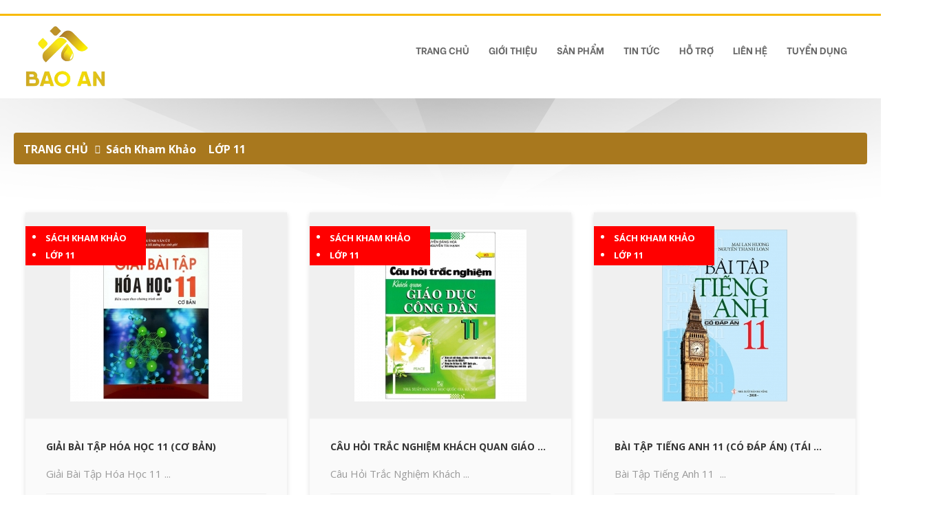

--- FILE ---
content_type: text/html; charset=utf-8
request_url: http://tbnlbaoan.com/lop-11/cp151.html
body_size: 6100
content:
<!doctype html>
<!--[if IE 9]><html class="ie9" lang="en"><![endif]-->
<!--[if (gt IE 9)|!(IE)]><!-->
<html lang="en"><!--<![endif]-->
<!--[if lt IE 9]>
	 		<div class="browse-happy">
	 			<h3>Trình duyệt không hỗ trợ xem nội dung, hãy truy cập bằng Chrome hoặc Firefox </h3>
                <h3>Xem camera vui lòng truy cập vào link này bằng trình duyệt IE :<a href="http://vietmycantho.dyndns-office.com:81/Login.htm">http://vietmycantho.dyndns-office.com:81/Login.htm</a></h3>
	 		</div>
	<![endif]-->

<head>
	<meta http-equiv="X-UA-Compatible" content="IE=edge,requiresActiveX=true" />
	<meta name="viewport" content="width=device-width, initial-scale=1.0">
	<base href="https://tbnlbaoan.com/">
	<title>LỚP 11</title>
	<!--meta info-->
	<base href="https://tbnlbaoan.com/">
	<meta charset="utf-8">
	<meta charset="utf-8">
	<meta name="keywords" content="LỚP 11" />
	<meta name="description" content="LỚP 11" />
	<meta name="robots" content="noodp,index,follow" />
	<meta name='revisit-after' content='3 days' />
	<meta name="author" content="dsb.vn">
	<meta property="og:title" content="LỚP 11" />
	<meta property="og:site_name" content="LỚP 11" />
	<meta property="og:description" content="LỚP 11" />
	<meta property="og:url" content="https://tbnlbaoan.com/" />
	<meta property="og:image" content="templates/japangroup/images/logo_baoan.png" />
	<meta property="og:type" content="website" />

	<meta property="fb:app_id" content="166861230453563" />
	<meta property="og:image:width" content="290" />
	<meta property="og:image:height" content="200" />

	<link rel='canonical' href='https://tbnlbaoan.com/' />
	<link rel="Shortcut Icon" href="icon.ico" type="image/x-icon" />
	<!--[if IE]><link rel="shortcut icon" href="icon.png" /><![endif]-->
	<!--libs css-->
	<link href='https://fonts.googleapis.com/css?family=Open+Sans:100,300,400,700,900,100italic,300italic,400italic' rel='stylesheet' type='text/css'>
	<link rel="preconnect" href="https://fonts.gstatic.com">
	<link href="https://fonts.googleapis.com/css2?family=Be+Vietnam:ital,wght@0,100;0,300;0,700;0,800;1,100&display=swap" rel="stylesheet">


	<link rel="stylesheet" type="text/css" media="all" href="templates/japangroup/plugins/jackbox/css/jackbox.min.css">
	<link rel="stylesheet" type="text/css" media="all" href="templates/japangroup/plugins/colorpicker/colorpicker.css">


	<link rel="stylesheet" type="text/css" href="https://tbnlbaoan.com/css/system.css" />
	<link rel="stylesheet" type="text/css" media="all" href="templates/japangroup/plugins/owl-carousel/owl.carousel.css">
	<link rel="stylesheet" type="text/css" media="all" href="templates/japangroup/plugins/owl-carousel/owl.transitions.css">
	<link rel="stylesheet" type="text/css" media="all" href="templates/japangroup/plugins/jackbox/css/jackbox.min.css">
	<link rel="stylesheet" type="text/css" media="screen" href="templates/japangroup/plugins/rs-plugin/css/settings.css">
	<link rel="stylesheet" type="text/css" media="screen" href="templates/japangroup/plugins/nivo.slider/jquery.nivo.slider.css">
	<link rel="stylesheet" type="text/css" media="screen" href="templates/japangroup/plugins/nivo.slider/jquery.nivo.slider.skin.default/default.css">
	<link rel="stylesheet" type="text/css" media="screen" href="templates/japangroup/plugins/lightbox2-master/dist/css/lightbox.css">
	<!--theme css-->
	<link rel="stylesheet" type="text/css" media="all" href="templates/japangroup/css/bootstrap.min.css">
	<link rel="stylesheet" type="text/css" media="all" href="templates/japangroup/css/daterangepicker.css">
	<link rel="stylesheet" type="text/css" media="all" href="templates/japangroup/css/theme-animate.css">
	<link rel="stylesheet" type="text/css" href="https://tbnlbaoan.com/javascript/jquery.fancybox-1.3.4/fancybox/jquery.fancybox-1.3.4.css" media="screen" />
	<link rel="stylesheet" type="text/css" media="all" href="templates/japangroup/css/style_bk.css?1689533514">
	<link rel="stylesheet" type="text/css" media="all" href="templates/japangroup/css/custom.css?1689533512">
	<link rel="stylesheet" type="text/css" media="all" href="templates/japangroup/css/style.css">

	<!--head libs-->

	<!--head libs-->

	<!--Other CSS -->
	<link href="https://maxcdn.bootstrapcdn.com/font-awesome/4.3.0/css/font-awesome.min.css" rel="stylesheet">

	<script type="text/javascript" src="https://tbnlbaoan.com/javascript/jquery-1.7.2.min.js"></script>
	<script type="text/javascript" src="templates/japangroup/plugins/nivo.slider/jquery.nivo.slider.pack.js"></script>
	<!--<script src="templates/japangroup/js/jquery-2.1.0.min.js"></script>-->
	<script type="text/javascript" src="https://tbnlbaoan.com/javascript/system.js"></script>
	<script src="templates/japangroup/plugins/jquery.queryloader2.min.js"></script>
	<script src="templates/japangroup/plugins/modernizr.js"></script>

	<script src="templates/japangroup/js/javascript.js"></script>

	<script src="templates/japangroup/js/moment.js"></script>
	<script src="templates/japangroup/js/daterangepicker.js"></script>
	<script src="templates/japangroup/js/jquery.validate.min.js"></script>


	<script src="templates/japangroup/plugins/jackbox/js/jackbox-packed.min.js"></script>
	<script src="templates/japangroup/plugins/jquery.appear.js"></script>
	<script src="templates/japangroup/plugins/afterresize.min.js"></script>
	<script src="templates/japangroup/plugins/twitter/jquery.tweet.min.js"></script>
	<script src="templates/japangroup/plugins/flickr.js"></script>
	<script src="templates/japangroup/plugins/owl-carousel/owl.carousel.min.js"></script>
	<script src="templates/japangroup/plugins/jquery.easing.1.3.js"></script>
	<script src="templates/japangroup/plugins/colorpicker/colorpicker.js"></script>
	<script src="templates/japangroup/js/styleswitcher.js"></script>

	<!--Theme Initializer-->
	<script src="templates/japangroup/js/theme.plugins.js"></script>
	<script src="templates/japangroup/js/theme.js"></script>


	<!-- CODE ANALYTICS  -->

	<script>
		(function(i, s, o, g, r, a, m) {
			i['GoogleAnalyticsObject'] = r;
			i[r] = i[r] || function() {
				(i[r].q = i[r].q || []).push(arguments)
			}, i[r].l = 1 * new Date();
			a = s.createElement(o),
				m = s.getElementsByTagName(o)[0];
			a.async = 1;
			a.src = g;
			m.parentNode.insertBefore(a, m)
		})(window, document, 'script', 'https://www.google-analytics.com/analytics.js', 'ga');

		ga('create', 'UA-88097535-1', 'auto');
		ga('send', 'pageview');
	</script>
	<!-- END CODE ANALYTICS  -->

</head>

<body>
	<h1 style="text-indent:-99999px; position:absolute">LỚP 11</h1>
	<!--layout-->

	<div class="wide_layout">
		<!--header markup-->

		<section class="header_top_part">
			<div class="container">
				<div class="row">
					<div class="col-lg-12 col-md-12 col-sm-12 col-xs-12 t_xs_align_c t_align_r">
																								</div>
				</div>
			</div>
		</section>
		<header role="banner" class="relative">
			<section id="menutop" class="header_bottom_part bg_blue transbox ">
    <div class="container">
    	<div class="row">
            <div class="d_table w_full d_xs_block"> 
         
                <!--logo-->
                <div class="col-lg-3 col-md-3 col-sm-3 d_table_cell d_xs_block f_none v_align_m t_xs_align_c">
                    <a href="." class="d_inline_m m_xs_top_20 m_xs_bottom_20">
                        <img class="w_full fix_logo" src="../../templates/japangroup/images/logo_baoan.png" alt="LỚP 11">
                    </a>
                </div>
				                    <!-- Hotline -->
                <!--
				<div class="f_right p_left_20 clss_xuhuong">
				  <span>Hotline :</span>  <span class="hotline_top"> 0907.456.487  - 0907.28.7899 </span>
                </div> 
				-->
                
			              
                <div class="col-lg-10 col-md-10 col-sm-10 t_align_r d_table_cell d_xs_block f_none fix_pd">
                    <div class="relative clearfix t_align_cus" style="margin-top: -80px;">
                        <button id="menu_button" class="r_corners tr_all color_blue db_centered m_bottom_20 d_none d_xs_block">
                            <i class="icon-menu"></i>
                        </button>
                        <!--main navigation-->
                        <nav role="navigation" class="menu_tren d_inline_m d_xs_none m_xs_right_0 t_align_cus m_xs_bottom_15">
                            <ul class="hr_list main_menu">
                            <li class="container3d relative f_xs_none m_xs_bottom_5"><h2><a class="color_light relative r_xs_corners" href="https://tbnlbaoan.com/" target="_self">TRANG CHỦ</a></h2></li><li class="container3d relative f_xs_none m_xs_bottom_5"><h2><a class="color_light relative r_xs_corners" href="javascript:void(0)" target="_self">Giới Thiệu</a></h2><ul class="sub_menu r_xs_corners bg_light vr_list tr_all tr_xs_none trf_xs_none bs_xs_none d_xs_none"><li><a class="d_block color_light relative" href="https://tbnlbaoan.com/ve-chung-toi/n1399.html" target="_self">Về chúng tôi</a></li><li><a class="d_block color_light relative" href="https://tbnlbaoan.com/tam-nhin-su-menh/n1366.html" target="_self">Tầm nhìn sứ mệnh</a></li></ul></li><li class="container3d relative f_xs_none m_xs_bottom_5"><h2><a class="color_light relative r_xs_corners" href="javascript:void(0)" target="_self">Sản phẩm</a></h2><ul class="sub_menu r_xs_corners bg_light vr_list tr_all tr_xs_none trf_xs_none bs_xs_none d_xs_none"><li><a class="d_block color_light relative" href="javascript:void(0)" target="_self">Thiết bị công nghệ</a><ul class="sub_menu r_xs_corners bg_light vr_list tr_all tr_xs_none trf_xs_none bs_xs_none d_xs_none"><li><a class="d_block color_light relative" href="https://tbnlbaoan.com/thiet-bi-tuong-tac/cp140.html" target="_self">Thiết bị tương tác</a></li><li><a class="d_block color_light relative" href="https://tbnlbaoan.com/thiet-bi-cong-nghe/tivi/cp169.html" target="_self">Màn hình TIVI</a></li><li><a class="d_block color_light relative" href="https://tbnlbaoan.com/thiet-bi-cong-nghe/may-tinh-laptop/cp170.html" target="_self">Máy tính, Laptop</a></li><li><a class="d_block color_light relative" href="https://tbnlbaoan.com/thiet-bi-cong-nghe/may-in/cp171.html" target="_self">Máy In</a></li><li><a class="d_block color_light relative" href="https://tbnlbaoan.com/thiet-bi-cong-nghe/may-chieu/cp172.html" target="_self">Máy chiếu</a></li></ul></li><li><a class="d_block color_light relative" href="javascript:void(0)" target="_self">SÁCH THAM KHẢO</a><ul class="sub_menu r_xs_corners bg_light vr_list tr_all tr_xs_none trf_xs_none bs_xs_none d_xs_none"><li><a class="d_block color_light relative" href="https://tbnlbaoan.com/lop-1/cp141.html" target="_self">Lớp 1</a></li><li><a class="d_block color_light relative" href="https://tbnlbaoan.com/lop-2/cp142.html" target="_self">Lớp 2</a></li><li><a class="d_block color_light relative" href="https://tbnlbaoan.com/lop-3/cp143.html" target="_self">Lớp 3</a></li><li><a class="d_block color_light relative" href="https://tbnlbaoan.com/lop-4/cp144.html" target="_self">Lớp 4</a></li><li><a class="d_block color_light relative" href="https://tbnlbaoan.com/lop-5/cp145.html" target="_self">Lớp 5</a></li><li><a class="d_block color_light relative" href="https://tbnlbaoan.com/lop-6/cp146.html" target="_self">Lớp 6</a></li><li><a class="d_block color_light relative" href="https://tbnlbaoan.com/lop-7/cp147.html" target="_self">Lớp 7</a></li><li><a class="d_block color_light relative" href="https://tbnlbaoan.com/lop-8/cp148.html" target="_self">Lớp 8</a></li><li><a class="d_block color_light relative" href="https://tbnlbaoan.com/lop-9/cp149.html" target="_self">Lớp 9</a></li><li><a class="d_block color_light relative" href="https://tbnlbaoan.com/lop-10/cp150.html" target="_self">Lớp 10</a></li><li><a class="d_block color_light relative" href="https://tbnlbaoan.com/lop-11/cp151.html" target="_self">Lớp 11</a></li><li><a class="d_block color_light relative" href="https://tbnlbaoan.com/lop-12/cp152.html" target="_self">Lớp 12</a></li></ul></li><li><a class="d_block color_light relative" href="javascript:void(0)" target="_self">THIẾT BỊ TỐI THIỂU TIỂU HỌC</a></li><li><a class="d_block color_light relative" href="javascript:void(0)" target="_self">THIẾT BỊ TỐI THIỂU THCS</a><ul class="sub_menu r_xs_corners bg_light vr_list tr_all tr_xs_none trf_xs_none bs_xs_none d_xs_none"><li><a class="d_block color_light relative" href="https://tbnlbaoan.com/lop-6/cp146.html" target="_self">Lớp 6</a></li><li><a class="d_block color_light relative" href="https://tbnlbaoan.com/lop-7/cp147.html" target="_self">Lớp 7</a></li><li><a class="d_block color_light relative" href="https://tbnlbaoan.com/lop-8/cp148.html" target="_self">Lớp 8</a></li><li><a class="d_block color_light relative" href="https://tbnlbaoan.com/lop-9/cp149.html" target="_self">Lớp 9</a></li></ul></li><li><a class="d_block color_light relative" href="javascript:void(0)" target="_self">THIẾT BỊ TỐI THIỂU THPT</a><ul class="sub_menu r_xs_corners bg_light vr_list tr_all tr_xs_none trf_xs_none bs_xs_none d_xs_none"><li><a class="d_block color_light relative" href="https://tbnlbaoan.com/lop-10/cp150.html" target="_self">Lớp 10</a></li><li><a class="d_block color_light relative" href="https://tbnlbaoan.com/lop-11/cp151.html" target="_self">Lớp 11</a></li><li><a class="d_block color_light relative" href="https://tbnlbaoan.com/lop-12/cp152.html" target="_self">Lớp 12</a></li></ul></li><li><a class="d_block color_light relative" href="javascript:void(0)" target="_self">PHÒNG CHỨC NĂNG</a><ul class="sub_menu r_xs_corners bg_light vr_list tr_all tr_xs_none trf_xs_none bs_xs_none d_xs_none"><li><a class="d_block color_light relative" href="https://tbnlbaoan.com/pbm-ly/cp153.html" target="_self">PBM LÝ</a></li><li><a class="d_block color_light relative" href="https://tbnlbaoan.com/pbm-hoa/cp154.html" target="_self">PBM HÓA</a></li><li><a class="d_block color_light relative" href="https://tbnlbaoan.com/pbm-sinh-hoc/cp155.html" target="_self">PBM SINH HỌC</a></li><li><a class="d_block color_light relative" href="https://tbnlbaoan.com/pbm-ngoai-ngu/cp156.html" target="_self">PBM NGOẠI NGỮ</a></li><li><a class="d_block color_light relative" href="https://tbnlbaoan.com/pbm-tin-hoc/cp157.html" target="_self">PBM TIN HỌC</a></li><li><a class="d_block color_light relative" href="https://tbnlbaoan.com/thu-vien/cp159.html" target="_self">THƯ VIỆN</a></li></ul></li></ul></li><li class="container3d relative f_xs_none m_xs_bottom_5"><h2><a class="color_light relative r_xs_corners" href="javascript:void(0)" target="_self">Tin tức</a></h2><ul class="sub_menu r_xs_corners bg_light vr_list tr_all tr_xs_none trf_xs_none bs_xs_none d_xs_none"><li><a class="d_block color_light relative" href="https://tbnlbaoan.com/bai-viet/cn23.html" target="_self">BÀI VIẾT</a></li></ul></li><li class="container3d relative f_xs_none m_xs_bottom_5"><h2><a class="color_light relative r_xs_corners" href="javascript:void(0)" target="_self">Hỗ Trợ</a></h2><ul class="sub_menu r_xs_corners bg_light vr_list tr_all tr_xs_none trf_xs_none bs_xs_none d_xs_none"><li><a class="d_block color_light relative" href="javascript:void(0)" target="_self">Hỗ trợ Kỹ thuật</a><ul class="sub_menu r_xs_corners bg_light vr_list tr_all tr_xs_none trf_xs_none bs_xs_none d_xs_none"><li><a class="d_block color_light relative" href="https://tbnlbaoan.com/may-vi-tinh/cn20.html" target="_self">Máy vi tính</a></li><li><a class="d_block color_light relative" href="https://tbnlbaoan.com/lien-he.html" target="_self">Máy in, Máy scan, Máy photocopy</a></li></ul></li></ul></li><li class="container3d relative f_xs_none m_xs_bottom_5"><h2><a class="color_light relative r_xs_corners" href="https://tbnlbaoan.com/lien-he.html" target="_self">Liên hệ</a></h2></li><li class="container3d relative f_xs_none m_xs_bottom_5"><h2><a class="color_light relative r_xs_corners" href="https://tbnlbaoan.com/tuyen-dung/cn13.html" target="_self">TUYỂN DỤNG</a></h2></li>				
                           <!-- <li class="container3d relative f_xs_none m_xs_bottom_5"><i class="icon-login"></i> <a class="fix_a_main" href=".">đăng nhập</a></li>-->
                            </ul>
                        </nav>
						
						
                        
                    </div>
                </div>
            </div>
        </div>
    </div>
</section>
					</header>


		<div class="section_offset sub-pages">
					<div class="container">
						<div class="row"><div class="container"> 
    <!--filter-->
    <div class="m_xs_bottom_20 clearfix">
        <!--breadcrumbs-->
        <div class="breadcrumb-box">
            <div class="wrap">
                <ul class="hr_list fs_large d_inline_m breadcrumb_green">
                    <li class="m_right_8 f_xs_none"><a href="." class="mau_trang d_inline_m m_right_10">TRANG CHỦ</a><i class="icon-angle-right d_inline_m mau_trang fs_small"></i></li>
                    <li class="m_right_8 f_xs_none"><a href="/sach-kham-khao/cp173.html" class="mau_trang d_inline_m m_right_10">Sách Kham Khảo</a></li><li class="m_right_8 f_xs_none"><a href="/sach-kham-khao/cp173.html/lop-11/cp151.html" class="mau_trang d_inline_m m_right_10">LỚP 11</a></li>                    <li><a class="mau_trang d_inline_m"></a></li>
                </ul>
            </div>
        </div>
    </div>
    <!--products-->
    <div class="row">
                    <div class="col-md-4">

                <div class="product-card">
                    <div class="badge"><li class="m_right_8 f_xs_none"><a href="/sach-kham-khao/cp173.html" class="mau_trang d_inline_m m_right_10">Sách Kham Khảo</a></li><li class="m_right_8 f_xs_none"><a href="/sach-kham-khao/cp173.html/lop-11/cp151.html" class="mau_trang d_inline_m m_right_10">LỚP 11</a></li></div>

                    <div class="product-tumb">
                        <a href="https://tbnlbaoan.com/sach-kham-khao/lop-11/giai-bai-tap-hoa-hoc-11-co-ban/p146.html"><img height="100%" width="100%" src="/files/_thumbs/images/sanpham/SachThamKhao/Lop11/lop11-003.jpg" /></a>
                    </div>
                    <div class="product-details">
                        <!-- <span class="product-catagory">Women,bag</span> -->
                        <h4>
                            <a href="https://tbnlbaoan.com/sach-kham-khao/lop-11/giai-bai-tap-hoa-hoc-11-co-ban/p146.html" class="title_product">Giải Bài Tập Hóa Học 11 (Cơ Bản)</a>
                        </h4>
                        <p>
	Giải B&agrave;i Tập H&oacute;a Học 11 ...</p>
                        <div class="product-bottom-details">
                            <div class="product-price">Liên hệ tư vấn</div>
                            <!-- <div class="product-links">
                                <a href=""><i class="fa fa-heart"></i></a>
                                <a href=""><i class="fa fa-shopping-cart"></i></a>
                            </div> -->
                        </div>
                    </div>
                </div>
            </div>
                    <div class="col-md-4">

                <div class="product-card">
                    <div class="badge"><li class="m_right_8 f_xs_none"><a href="/sach-kham-khao/cp173.html" class="mau_trang d_inline_m m_right_10">Sách Kham Khảo</a></li><li class="m_right_8 f_xs_none"><a href="/sach-kham-khao/cp173.html/lop-11/cp151.html" class="mau_trang d_inline_m m_right_10">LỚP 11</a></li></div>

                    <div class="product-tumb">
                        <a href="https://tbnlbaoan.com/sach-kham-khao/lop-11/cau-hoi-trac-nghiem-khach-quan-giao-duc-cong-dan-11/p145.html"><img height="100%" width="100%" src="/files/_thumbs/images/sanpham/SachThamKhao/Lop11/lop11-002.jpg" /></a>
                    </div>
                    <div class="product-details">
                        <!-- <span class="product-catagory">Women,bag</span> -->
                        <h4>
                            <a href="https://tbnlbaoan.com/sach-kham-khao/lop-11/cau-hoi-trac-nghiem-khach-quan-giao-duc-cong-dan-11/p145.html" class="title_product">Câu Hỏi Trắc Nghiệm Khách Quan Giáo ...</a>
                        </h4>
                        <p>
	C&acirc;u Hỏi Trắc Nghiệm Kh&aacute;ch ...</p>
                        <div class="product-bottom-details">
                            <div class="product-price">Liên hệ tư vấn</div>
                            <!-- <div class="product-links">
                                <a href=""><i class="fa fa-heart"></i></a>
                                <a href=""><i class="fa fa-shopping-cart"></i></a>
                            </div> -->
                        </div>
                    </div>
                </div>
            </div>
                    <div class="col-md-4">

                <div class="product-card">
                    <div class="badge"><li class="m_right_8 f_xs_none"><a href="/sach-kham-khao/cp173.html" class="mau_trang d_inline_m m_right_10">Sách Kham Khảo</a></li><li class="m_right_8 f_xs_none"><a href="/sach-kham-khao/cp173.html/lop-11/cp151.html" class="mau_trang d_inline_m m_right_10">LỚP 11</a></li></div>

                    <div class="product-tumb">
                        <a href="https://tbnlbaoan.com/sach-kham-khao/lop-11/bai-tap-tieng-anh-11-co-dap-an-tai-ban-2018/p144.html"><img height="100%" width="100%" src="/files/_thumbs/images/sanpham/SachThamKhao/Lop11/lop11-001.jpg" /></a>
                    </div>
                    <div class="product-details">
                        <!-- <span class="product-catagory">Women,bag</span> -->
                        <h4>
                            <a href="https://tbnlbaoan.com/sach-kham-khao/lop-11/bai-tap-tieng-anh-11-co-dap-an-tai-ban-2018/p144.html" class="title_product">Bài Tập Tiếng Anh 11 (Có Đáp Án) (Tái ...</a>
                        </h4>
                        <p>
	
		B&agrave;i Tập Tiếng Anh 11&nbsp; ...</p>
                        <div class="product-bottom-details">
                            <div class="product-price">Liên hệ tư vấn</div>
                            <!-- <div class="product-links">
                                <a href=""><i class="fa fa-heart"></i></a>
                                <a href=""><i class="fa fa-shopping-cart"></i></a>
                            </div> -->
                        </div>
                    </div>
                </div>
            </div>
            </div>

    <div class="row">
        <div class="col-lg-12 col-md-12 col-sm-12 t_align_r t_xs_align_l">
            <ul class="hr_list d_inline_b fs_medium paginations t_align_c">
                <li><a href="javascript:void(0)" class="rc_first_hr color_dark"><i class="icon-angle-left fs_large"></i></a></li><li class="active"><a href="javascript:void(0)" class="color_dark">1</a></li><li><a href="javascript:void(0)" class="rc_last_hr color_dark"><i class="icon-angle-right fs_large"></i></a></li>            </ul>
        </div>
    </div>
</div></div>
						</div>
					</div>
		<div class="clearfix"></div>
		<div class="batway_f">
			<div class="bg_color_gay clearfix">
				<div class="container relative">
					<div class="col-lg-12 col-md-12 col-sm-12 padding_left_right_none">
											</div>
				</div>
			</div>
		</div>
		<div class="clearfix"></div>
		
		<div class="clearfix"></div>

		<!--footer-->
		<section class="section_offset bg_light_2">
			<div class="container">
				<div class="row">
					<div class="col-lg-8 col-md-9 col-sm-8 col-lg-offset-1 appear-animation fadeInUp appear-animation-visible" data-appear-animation="fadeInUp">
						<h3 class="color_dark fw_light m_bottom_15">Liên hệ <span class="color_green">với chúng tôi</span></h3>
						<p class="heading_4">Tư vấn miễn phí, tận tâm, mang đến cho Quý Khách hàng trải nghiệm tốt nhất và tối ưu nhất.</p>
					</div>
					<div class="col-lg-3 col-md-3 col-sm-4 appear-animation fadeInUp appear-animation-visible" data-appear-animation="fadeInUp" data-appear-animation-delay="150" style="animation-delay: 150ms;">
						<a href="http://tbnlbaoan.com/lien-he.html" 
							id="get_started" 
							class="bg_vang_nhat button_type_4 r_corners d_inline_b color_yellow_new tt_uppercase fs_large m_top_5 m_sm_top_25 tr_all" 
							style="color:white">Liên hệ tư vấn</a>
					</div>
				</div>
			</div>
		</section>
		<hr class="divider_type_2">
		<footer role="contentinfo" class="bg_vang_nhat">
			<!--top part-->
			<section class="footer_top_part">
				<div class="container relative">
					<div class="row">
						    
<div class="col-lg-12 col-md-12 col-sm-7 line_fix width_fix_1">
    <div class="panel panel-default">
        <!-- Default panel contents -->
        <h5 class="fw_light f_xs_none color_purple m_bottom_10 m_xs_bottom_10 fw_ex_bold logo_slogan color_whiter fix_text_trans_uppcase">Công Ty TNHH Thiết Bị Nguyên Liệu Bảo An</h5>        <div class="panel-body">
        	<div style="font-family: arial, sans-serif; font-size: 12.8px;">
	<div>
		<span style="color:#ffffff;">Địa chỉ VPĐD: 194 Trần Văn Tr&agrave;, Phường Hưng Ph&uacute;, Quận C&aacute;i Răng, TP. Cần Thơ</span></div>
	<div>
		<span style="color:#ffffff;">Website: http://tbnlbaoan.com/</span></div>
	<div>
		<span style="color:#ffffff;">Người đại diện: &Ocirc;ng NGUYỄN H&Ugrave;NG ĐẢO</span></div>
	<div>
		<span style="color:#ffffff;">Email: info@tbnlbaoan.com</span></div>
	<div>
		<span style="color:#ffffff;">M&atilde; số thuế: 2200783873 do Sở Kế Hoạch v&agrave; Đầu Tư TP. Cần Thơ cấp ng&agrave;y 03/11/2020.</span></div>
	<span _fck_bookmark="1" style="display: none;">&nbsp;</span></div>
		</div>  
    </div>                  
</div>
					</div>
				</div>
			</section>
			<!--bottom part-->


		</footer>
		<section class="footer_bottom_part t_align_c color_organer bg_vang_dam fw_light">
			<p style="color: white;">
				&copy;2022 Bản quyền thuộc tbnlbaoan.com

			</p>
		</section>
	</div>
	<!--back to top button-->
	<button id="back_to_top" class="circle icon_wrap_size_2 color_blue_hover color_grey_light_4 tr_all d_md_none">
		<i class="icon-angle-up fs_large"></i>
	</button>
	<script src="https://code.jquery.com/ui/1.12.1/jquery-ui.js"></script>
	<script src="templates/japangroup/js/mobile.js"></script>
	<script src="templates/japangroup/plugins/jquery.queryloader2.min.js"></script>
	<script src="templates/japangroup/plugins/modernizr.js"></script>
	<!--Libs-->
	<script src="templates/japangroup/plugins/rs-plugin/js/jquery.themepunch.plugins.min.js"></script>
	<script src="templates/japangroup/plugins/rs-plugin/js/jquery.themepunch.revolution.min.js"></script>
	<script src="templates/japangroup/plugins/isotope.pkgd.min.js"></script>
	<script src="templates/japangroup/plugins/jquery.appear.js"></script>
	<script src="templates/japangroup/plugins/afterresize.min.js"></script>
	<script src="templates/japangroup/plugins/jquery.elevateZoom-3.0.8.min.js"></script>
	<script src="templates/japangroup/plugins/flexslider/jquery.flexslider-min.js"></script>
	<script src="templates/japangroup/plugins/jquery.easing.1.3.js"></script>
	<script src="templates/japangroup/plugins/jquery.easytabs.min.js"></script>
	<script src="templates/japangroup/plugins/jackbox/js/jackbox-packed.min.js"></script>
	<!--<script src="plugins/twitter/jquery.tweet.min.js"></script>-->
	<script src="templates/japangroup/plugins/owl-carousel/owl.carousel.min.js"></script>

	<script type="text/javascript" src="https://tbnlbaoan.com/javascript/jquery.fancybox-1.3.4/fancybox/jquery.mousewheel-3.0.4.pack.js"></script>
	<script type="text/javascript" src="https://tbnlbaoan.com/javascript/jquery.fancybox-1.3.4/fancybox/jquery.fancybox-1.3.4.pack.js"></script>


	<!--Theme Initializer-->

	<script src="templates/japangroup/js/theme.plugins.js"></script>
	<script src="templates/japangroup/js/theme.js"></script>
	<script src="templates/japangroup/plugins/lightbox2-master/dist/js/lightbox.js"></script>
	<div id="fb-root"></div>
	<script>
		(function(d, s, id) {
			var js, fjs = d.getElementsByTagName(s)[0];
			if (d.getElementById(id)) return;
			js = d.createElement(s);
			js.id = id;
			js.src = "//connect.facebook.net/vi_VN/sdk.js#xfbml=1&version=v2.7&appId=166861230453563";
			fjs.parentNode.insertBefore(js, fjs);
		}(document, 'script', 'facebook-jssdk'));
	</script>
	<!-- Global site tag (gtag.js) - Google Analytics -->
	<script async src="https://www.googletagmanager.com/gtag/js?id=UA-129814731-1"></script>
	<script>
		window.dataLayer = window.dataLayer || [];

		function gtag() {
			dataLayer.push(arguments);
		}
		gtag('js', new Date());

		gtag('config', 'UA-129814731-1');
	</script>


</body>

</html>

--- FILE ---
content_type: text/css
request_url: https://tbnlbaoan.com/css/system.css
body_size: 416
content:
/* CSS Document */
.content_module_tooltip{
	position:absolute;
	top:10px;
	right:0px;
	z-index:1;
	text-align:left;
}
ul.module_tooltip{
	display:none;
	position:absolute;
	right:0px;
}
ul.module_tooltip {
	margin: 0;
	padding: 0;
	list-style: none;
	width: 200px; /* Width of Menu Items */
	border-bottom: 1px solid #ccc;
	background: #fff;
	font-weight:normal;
	padding-left:5px;
	border: 4px solid #ccc;
}
	
ul.module_tooltip li {
	position: relative;
}
	
ul.module_tooltip li ul {
	position: absolute;
	left: 160px; /* Set 1px less than menu width */
	top: 0;
	width: 200px;
	display: none;
	background: #fff;
	padding-left:5px;
	border: 4px solid #ccc;
}
 
/* Styles for Menu Items */
ul.module_tooltip li a:link {
	display: block;
	text-decoration: none;
	color: #777;	
	padding: 5px;	
	border-bottom: 0;
}
ul.module_tooltip li a:hover {
	font-weight:bold;
}
	
/* Holly Hack. IE Requirement \*/
* html ul.module_tooltip li { float: left; height: 1%; }
* html ul.module_tooltip li a { height: 1%; }
/* End */
 
ul.module_tooltip li:hover ul, ul#module_tooltip li.over ul { display: block; } /* The magic */

.content_module{
	position:relative;
}

.content_module li.icon_edit {
	background: url(../images/icons/pencil_16.png) 0px 5px no-repeat;
	padding-left:20px;
}

.content_module li.icon_translate {
	background: url(../images/icons/selection_input.jpg) 0px 5px no-repeat;
	padding-left:20px;
}

.content_module li.icon_delete {
	background: url(../images/icons/delete_16.png) 0px 5px no-repeat;
	padding-left:20px;
}

.content_module li.icon_up {
	background: url(../images/icons/up_16.png) 0px 5px no-repeat;
	padding-left:20px;
}

.content_module li.icon_down {
	background: url(../images/icons/down_16.png) 0px 5px no-repeat;
	padding-left:20px;
}

.content_module li.icon_move {
	background: url(../images/icons/windowlist.png) 0px 5px no-repeat;
	padding-left:20px;
}


--- FILE ---
content_type: text/css
request_url: https://tbnlbaoan.com/templates/japangroup/css/style_bk.css?1689533514
body_size: 32953
content:
@charset "utf-8";
/* ----------------------------------
	1. Reset default browser styles
	2. Basic classes and elements 
	3. Colors
	4. Typography
	5. Header
	6. Sliders
	7. Tabs,Accordions,toggles
	8. Carousels
	9. Twitter Feed
	10. Lists and navigations
	11. Buttons
	12. Tables
	13. Icons
	14. Main content elementsp
	15. Forms
	16. Footer
	17. Animations
	18. Responsive changes
	19. Retina ready
-------------------------------------*/

/* -----------------------------------

	1. Reset default browser styles

------------------------------------- */
@import "reset.css";
@import "fontello.css";
@import "fontawesome.css";
@import "fontface.css";
@import "modules.css";

/* -----------------------------------

	2. Basic classes and elements 

------------------------------------- */

::-webkit-selection{
	background:#f8ba01;
	color:#fff;
}
::-moz-selection{
	background:#f8ba01;
	color:#fff;
}
::selection{
	background:#f8ba01;
	color:#fff;
}
/*
::-webkit-scrollbar{
	width:10px;
	background: #fff;
}
::-webkit-scrollbar-thumb{
	background:-webkit-gradient(linear,left top,right bottom,from(#f8ba01),to(#f2f2f2));
	background:linear-gradient(top,#f8ba01,#f2f2f2);
}
::-webkit-input-placeholder{
	-webkit-transition:text-indent .5s ease,color .5s ease;
	color:#899096;
}
*/
/* .fx_z_index{
	
} */

/* .title_menu_left
{
	font-weight: bold;
} */


.title-box_ht {
    border-bottom: 2px solid #ccc;
    text-transform: uppercase;
    text-align: center;
    margin-bottom: 25px;
    margin-top: 0;
    position: relative;
    top: -10px;
    font-size: 25px;
}
.title-box_ht_gay {
    border-bottom: 2px solid #ccc;
    text-transform: uppercase;
    text-align: center;
    margin-bottom: 25px;
    margin-top: 0;
    position: relative;
    top: -10px;
    font-size: 25px;
}
.title-box_ht_gay span {
    display: inline-block;
    background:#F5F6F6;
    padding: 0 30px;
    position: relative;
    top: 17px;
}

.title-box_ht span {
    display: inline-block;
    background: #fff;
    padding: 0 30px;
    position: relative;
    top: 17px;
}
input::-moz-placeholder{
	color:#899096;
}
::ms-input-placeholder{
	color:#899096;
}
[placeholder]:focus::-webkit-input-placeholder{
	text-indent:10em;
	color:transparent;
}
.circle,
.flickr_list li:hover,
#dribbble_feed li:hover,
.owl-pagination > .owl-page,
input[type="radio"] + label:after,
input[type="radio"] + label:before{
	-webkit-border-radius:50%;
	-moz-border-radius:50%;
	border-radius:50%;
}
.f_none{
	float:none;
}
.f_left{
	 float:left; 
}
.f_right{
	float:right;
}
.d_block{
	display:block;
}
.d_table{
	display:table;
}
.d_table_cell{
	display:table-cell;
}
.d_inline_b,
.clients.brands .owl-pagination{
	display:inline-block;
}
.d_inline_m{
	display:inline-block;
	vertical-align: middle;
}

.d_none,
.sticky_menu #side_menu,
.sticky_menu #side_menu_left,
.sticky_menu #open_side_menu_left,
.sticky_menu #open_side_menu{
	display:none;
}
.v_align_m{
	vertical-align: middle;
}
.v_align_b{
	vertical-align: bottom;
}
.v_align_t{
	vertical-align: top;
}
.relative,
.tooltip_container{
	position:relative;
	cursor: pointer;
	z-index: 0;
}
.half_column{
	width:50%;
}
.im_half_container .half_column:last-child{
	margin-left:-5px;
}
.ie9 .im_half_container .half_column:last-child{
	margin-left:-4px;
}
.counter{
	counter-reset: counter;
}
.counter_inc{
	counter-increment: counter;
}
.ls_medium{
	letter-spacing: -1px;
}
.w_auto{
	width:auto;
}
.w_full,
.wide_layout,
[class*="_isotope_container"] .shop_isotope_item.list_view{
	width: 100%;
}
.translucent{
	opacity:.5;
}
.wrapper{
	overflow:hidden;
}
.ellipsis{
	text-overflow:ellipsis;
}
.w_break{
	word-break:break-all;
}
.t_align_c,
.clients.brands .owl-controls{
	text-align:center;
}
.t_align_r{
	text-align:right;
}
.color_gray 
{
	color: #333;
}
.t_align_l,.fp_item:hover,.fp_item:hover .fp_price{
	text-align: left;
}
.t_align_j{
	text-align:justify;
}
.lh_inherit{
	line-height: inherit;
}
.lh_small{
	line-height:1.18em;
}
.lh_medium{
	line-height:1.125em;
}
.fs_fix_13
{
	font-size:13px;
}

.lh_large{
	line-height:1.375em;
}
.fs_ex_small,#countdown.type_2 dd{
	font-size:0.75em !important;
}
.fs_small{
	font-size:0.812em;
}
.fs_medium,
.accordion_item .icon-plus{
	font-size:0.875em;
}
.fw_ex_light{
	font-weight:100;
}
.fw_light{
	font-weight:300;
}
.fw_normal{
	font-weight:400;
}
.fw_ex_bold{
	font-weight:900;
}
.color_og
{
	color:#f6de4f;
}
.m_right_2{
	margin-right:2px;
}
.m_right_5{
	margin-right:5px;
}
.m_right_8{
	margin-right:8px;
}
.m_right_10{
	margin-right:10px;
}
.m_right_15{
	margin-right: 15px;
}
.m_right_20{
	margin-right:20px;
}
.m_right_30{
	margin-right:30px;
}
.m_right_40{
	margin-right:40px;
}
.m_right_60{
	margin-right:60px;
}
.m_left_5{
	margin-left:5px;
}
.m_left_8{
	margin-left:8px;
}
.m_left_10{
	margin-left:10px;
}
.m_left_15{
	margin-left:15px;
}
.m_left_20{
	margin-left:20px;
}
.m_bottom_0{
	margin-bottom:0px !important;
}
.m_bottom_3{
	margin-bottom:3px;
}
.m_bottom_5{
	margin-bottom:5px;
}
.m_bottom_8{
	margin-bottom:8px;
}
.m_bottom_10{
	margin-bottom:10px;
}
.m_bottom_12{
	margin-bottom:12px;
}
.m_bottom_15{
	margin-bottom:15px;
}
.m_bottom_20{
	margin-bottom:20px;
}
.m_bottom_17{
	margin-bottom:17px;
}
.m_bottom_23{
	margin-bottom:23px;
}
.m_bottom_25{
	margin-bottom:25px;
}
.m_bottom_30{
	margin-bottom:30px;
}
.m_bottom_35{
	margin-bottom:35px;
}
.m_bottom_40{
	margin-bottom:40px;
}
.m_bottom_45{
	margin-bottom:45px;
}
.m_bottom_50{
	margin-bottom:50px;
}
.m_bottom_55{
	margin-bottom:55px;
}
.m_bottom_70{
	margin-bottom:70px;
}
.m_top_0{
	margin-top:0px !important;
}
.m_top_5{
	margin-top:5px;
}
.m_top_8{
	margin-top:8px;
}
.m_top_10{
	margin-top:10px;
}
.m_top_15{
	margin-top:15px;
}
.m_top_30{
	margin-top:30px;
}
.b_bottom
{
	border-bottom:2px solid #ffc845;
}
.m_top_20{
	margin-top: 20px;
}
.m_top_30{
	margin-top:30px;
}
.m_top_35{
	margin-top:35px;
}
.p_bottom_0{
	padding-bottom:0 !important;
}
.p_bottom_10{
	padding-bottom:10px !important;
}
.p_top_0{
	padding-top:0 !important;
}
.p_top_10{
	padding-top:10px !important;
}
.p_top_20{
	padding-top:20px !important;
}
.p_top_15{
	padding-top:15px !important;
}
.top_20
{
	top:20px;
}
.tt_uppercase{
	text-transform: uppercase;
}
.db_centered{
	margin-left:auto;
	margin-right:auto;
}
.container3d{
	-webkit-transform-style:preserve-3d;
	-moz-transform-style:preserve-3d;
	-o-transform-style:preserve-3d;
	-ms-transform-style:preserve-3d;
	transform-style:preserve-3d;
	-webkit-transform:perspective(600);
	-moz-transform:perspective(600);
	-o-transform:perspective(600);
	-ms-transform:perspective(600);
	transform:perspective(600);
	perspective:600px;
}
.tr_all,
.popup_wrap:before,
.popup_wrap:after,
.owl-pagination > div{
	-webkit-transition:all .5s ease;
	-moz-transition:all .5s ease;
	-o-transition:all .5s ease;
	transition:all .5s ease;
	-webkit-animation-duration:.5s;	
	-moz-animation-duration:.5s;	
	-o-animation-duration:.5s;	
	animation-duration:.5s;	
}
.tr_all_long{
	-webkit-transition:all 1.1s ease;
	-moz-transition:all 1.1s ease;
	-o-transition:all 1.1s ease;
	transition:all 1.1s ease;
	-webkit-animation-duration:1.1s;	
	-moz-animation-duration:1.1s;	
	-o-animation-duration:1.1s;	
	animation-duration:1.1s;
}
.tr_all_medium{
	-webkit-transition:all .8s ease;
	-moz-transition:all .8s ease;
	-o-transition:all .8s ease;
	transition:all .8s ease;
	-webkit-animation-duration:.8s;	
	-moz-animation-duration:.8s;	
	-o-animation-duration:.8s;	
	animation-duration:.8s;	
}
.border_none{
	border:none !important;
}
.mw_none{
	min-width:0 !important;
}
.trf_none,
.ie9 [class*="animate_f"]:not(.with_ie){
	-webkit-transform:none !important;
	-moz-transform:none !important;
	-o-transform:none !important;
	-ms-transform:none !important;
	transform:none !important;
}
.shadow_1{
	-webkit-box-shadow:0 1px 1px rgba(0,0,0,.15);
	-moz-box-shadow:0 1px 1px rgba(0,0,0,.15);
	-o-box-shadow:0 1px 1px rgba(0,0,0,.15);
	-ms-box-shadow:0 1px 1px rgba(0,0,0,.15);
	box-shadow:0 1px 1px rgba(0,0,0,.15);
}
.r_corners,
.ui-slider,.zoomWindow{
	-webkit-border-radius:4px;
	-moz-border-radius:4px;
	border-radius:4px;
}
.r_corners_2{
	-webkit-border-radius:7px;
	-moz-border-radius:7px;
	border-radius:7px;	
}
.rc_first_hr{
	-webkit-border-radius:4px 0 0 4px;
	-moz-border-radius:4px 0 0 4px;
	border-radius:4px 0 0 4px;
}
.rc_last_hr{
	-webkit-border-radius:0 4px 4px 0;
	-moz-border-radius:0 4px 4px 0;
	border-radius:0 4px 4px 0;
}
.vc_child:after{
	content:"";
	height:100%;
	display:inline-block;
	vertical-align: middle;
}
.boxed_layout{
	width:1250px;
	margin:0 auto;
}

/* -----------------------------------

	3. Colors

------------------------------------- */

/* scheme color*/
a,a:not([class*="_hover"]):hover,
.main_menu .current > a,
.md_no-touch .main_menu li:hover > a,
.md_touch .main_menu .touch_open_sub > a,
.main_menu > .current_click > a,
.sub_menu .current_click > a,
blockquote.type_2:before,
.thumbnails_container > ul > .active article > p,
.thumbnails_container > ul > li:hover article > p,
blockquote.type_2 > p:last-of-type:after,
.main_menu li:hover > a i[class|="icon"],
a:not([class*="_hover"]):hover [class*="icon_wrap"][class*="color_"],
a:not([class*="_hover"]):hover [class|="icon"][class*="color_"],
.categories_list li:hover > a,.categories_list li:hover > a > *,
.color_scheme,.color_scheme_hover:hover,.color_scheme_hover:hover [class*="color_"],
.dropdown_2_container.login:hover > [class*="icon_wrap_"] > [class|="icon"]{
	color:#f8ba01;
}
mark,
#open_switcher,
.bg_color_blue,
.tabs_nav .active a,
.owl-pagination > .active,
.bg_color_blue_hover:hover,
.p_table.bg_color_blue_hover.active,
[class*="icon_wrap_"].animation_fill.color_scheme:before{
	background: #056839;
}
.translucent_bg_color_scheme,
.translucent_bg_color_scheme.image_fixed:before{
	background-color:rgba(65,190,221,.7);
}
.tabs_nav .active a,
.accordion_item.active,
.owl-pagination > .active,
.p_table.bg_color_blue_hover:hover,
.p_table.bg_color_blue_hover.active,
.dropdown .sub_menu,
.color_scheme_hover:not(.color_light):hover,.color_scheme_hover:hover [class*="color_"],
.dropdown_2_container.login:hover > [class*="icon_wrap_"]{
	border-color:#41bedd;
	/* background: none; */
}
.dropdown_2_container.login .dropdown_2:before{
	border-bottom-color:#f8ba01;
}
.dropdown_2_container.login .dropdown_2{
	border-top-color:#f8ba01;
}
.tabs_nav .active + li a{
	border-left-color:#f8ba01;
}
.main_menu > li > a:after{
	background:#f8ba01;
}
/* other colors */
.color_default{
	color:#606366;
}
.color_black,
.color_black_hover:hover{
	color:#000;
}
.color_grey_light,
.accordion_item:not(.active) dt [class*="icon_wrap"]{
	color:#bdc3c7;
}
.color_grey_light_2{
	color:#fff;
}
.color_grey_light_3{
	color:#ecf0f1;
}
.color_grey_light_4{
	color:#cbd0d4;
}
.color_grey_light_8
{
	color:#f9de4d;
}
.color_grey_light_5{
	color:#bfc4c8;
}
.color_organer
{
	color:#dd7727;
}
.color_grey,
.tweet_time a{
	color:#899096;
}
mark,
.color_light,
.social_icons a:hover,
.tabs_nav .active a,
.checkout_video:hover *,
.paginations .active a,
.color_light_hover:hover,
.paginations li a:hover,
.step:hover .step_counter,
.link_container:hover [class*="icon_wrap_"],
.p_table:hover > *:not([class*="button_type"]),
.p_table.active > *:not([class*="button_type"]),
.steps_nav li .animation_fill.type_2,
[class*="button_type_"].transparent:not(.color_light):hover,
[class*="button_type_"]:not(.transparent),
.animation_fill[class*="color_"]:hover,
.item_services h6:hover .animation_fill{
	color: #676767;
}
.color_light,
.p_table:hover .pt_icon,
.p_table.active .pt_icon,
.p_table:hover [class*="button_type"],
.p_table.active [class*="button_type"],
.link_container:hover [class*="icon_wrap_"]{
	border-color:#fff;
}
.color_light_2{
	color:#f7f9f9;
}
.color_dark,
.tweet_text a:hover,
.color_dark_hover:hover,
.select_list li:hover,
[class*="button_type_"].color_dark,
.breadcrumbs li a.color_default:hover{
	color:#34383d;
}
.breadcrumbs li a.color_default:hover{
	border-color:#34383d;	
}
[class*="button_type_"].color_dark,
.accordion_item:not(.active) dt [class*="icon_wrap"]{
	border-color:#bdc3c7;
}
.translucent_bg_color_dark,
.translucent_bg_color_dark.image_fixed:before{
	background:rgba(0,0,0,.7);
}
.color_grey_light[class*="icon_wrap"]{
	border-color:#d2d6d9;
}
h5.fw_light.f_left.f_xs_none.color_purple.m_xs_bottom_10.bg_top_product{
	color: #fff;
	float:left;
}
.border_color_purple,
.paginations .active a,
.paginations .active:last-child a,
.paginations li a:hover,
.paginations li:last-child a:hover,
.step:hover .step_counter,
[class*="icon_wrap_"].color_purple,
.color_purple [class*="icon_wrap_"],
[class*="button_type"].color_purple,
.bg_color_purple_hover:hover,
.p_table.bg_color_purple_hover:hover,
.p_table.bg_color_purple_hover.active,
[class*="icon_wrap_"].color_purple_hover:hover,
[class*="button_type"].color_purple_hover:not(.color_light):hover{
	border-color:#4e4ca0;
}
.paginations .active + li a,
.paginations li:hover + li a{
	border-left-color:#4e4ca0;
}
.bg_color_purple,
.paginations .active a,
.paginations li a:hover,
.step:hover .step_counter,
.title_counter_type:before,
.bg_color_purple_hover:hover,
.animation_fill.color_purple:before,
.p_table.bg_color_purple_hover.active,
[class*="button_type_"].transparent.color_purple:hover,
[class*="button_type_"].color_purple:not(.transparent){
	background:#4e4ca0;
}
.translucent_bg_purple,
.translucent_bg_purple.image_fixed:before{
	background-color:rgba(78,76,160,.7);
}



.border_color_red,
.paginations .active a,
.paginations .active:last-child a,
.paginations li a:hover,
.paginations li:last-child a:hover,
.step:hover .step_counter,
[class*="icon_wrap_"].color_red,
.color_red [class*="icon_wrap_"],
[class*="button_type"].color_red,
.bg_color_red_hover:hover,
.p_table.bg_color_red_hover:hover,
.p_table.bg_color_red_hover.active,
[class*="icon_wrap_"].color_red_hover:hover,
[class*="button_type"].color_red_hover:not(.color_light):hover{
	border-color:#e74c3c;
}
.paginations .active + li a,
.paginations li:hover + li a{
	border-left-color:#e74c3c;
}
.bg_color_red,
.paginations .active a,
.paginations li a:hover,
.step:hover .step_counter,
.title_counter_type:before,
.bg_color_red_hover:hover,
.animation_fill.color_red:before,
.p_table.bg_color_red_hover.active,
[class*="button_type_"].transparent.color_red:hover,
[class*="button_type_"].color_red:not(.transparent){
	background:#e74c3c;
}
.translucent_bg_red,
.translucent_bg_red.image_fixed:before{
	background-color:rgba(78,76,160,.7);
}

.color_pink,
.color_pink_hover:hover,
.color_pink_hover:hover [class*="color_"],
[class*="button_type_"].color_pink:not(.transparent):hover,
.dropdown_2_container.shoppingcart:hover > [class*="icon_wrap_"] > [class|="icon"]{
	color:#a255c4;
}
.border_color_pink,
[class*="icon_wrap_"].color_pink,
.color_pink_hover:hover [class*="icon_wrap_"],
[class*="button_type_"].color_pink,
.p_table.bg_color_pink_hover:hover,
.p_table.bg_color_pink_hover.active,
[class*="button_type_"].color_pink_hover:not(.color_light):hover,
[class*="icon_wrap_"].color_pink_hover:hover,
.dropdown_2_container.shoppingcart:hover > [class*="icon_wrap_"]{
	border-color:#a255c4;
}
.dropdown_2_container.shoppingcart .dropdown_2:before{
	border-bottom-color:#f8ba01;
}
.dropdown_2_container.shoppingcart .dropdown_2{
	border-top-color:#f8ba01;
}
.bg_color_pink,
.ui-slider-range,
.bg_color_pink_hover:hover,
.p_table.bg_color_pink_hover.active,
.animation_fill.color_pink:before,
[class*="button_type_"].transparent.color_pink:hover,
[class*="button_type_"].color_pink:not(.transparent){
	background:#a255c4;
}
.color_green,
.color_green_hover:hover,
[class*="button_type_"].color_green_hover:hover,
[class*="button_type_"].color_green:not(.transparent):hover{
	color: #4da27a;
}
.select_button_left,
input:not([type="submit"]).success,
[class*="button_type_"].color_green_hover:hover,
[class*="button_type_"].color_green{
	border-color:#2ecc71;
}
.bg_color_green,
[class*="button_type_"].color_green.transparent:hover,
[class*="button_type_"].color_green:not(.transparent){
	background:#2ecc71;
}
.translucent_bg_green,
.translucent_bg_green.image_fixed:before{
	background-color:rgba(39,174,96,.7);
}
.bg_organe
{
	background:#149257;
}
.color_purple{
	color: #FFF;
}
.bg_color_dark_green{
	background:#00a847;
	
}
.color_blue,
.color_blue_hover:hover,
[class*="button_type_"].color_blue:not(.transparent):hover{
	color: #073D96;
}
.main_menu > li > a,
#menu_button.color_blue,
[class*="icon_wrap_"].color_blue,
[class*="button_type_"].color_blue,
[class*="icon_wrap_"].color_blue_hover:hover,
[class*="button_type_"].color_blue_hover:hover{
	border-color: #55c0db;
}
[class*="button_type_"].transparent.color_blue:hover,
[class*="button_type_"].color_blue:not(.transparent),
.animation_fill.color_blue:before{
	background:#55c0db;
}
.color_red,
.required:after,
.required_l:before,
.color_red_hover:hover,
.color_red_hover:hover [class*="color_"],
[class*="button_type_"].color_red:not(.transparent):hover{
	color:#e74c3c;
}
.bg_color_red,
[class*="button_type_"].transparent.color_red:hover,
[class*="button_type_"].color_red:not(.transparent){
	background:#e74c3c;
}
input:not([type="submit"]).error,
[class*="button_type_"].color_red,
.blog_side_button[class*="border_"]:hover{
	border-color:#e74c3c;
}
.translucent_bg_red,
.translucent_bg_red.image_fixed:before{
	background-color:rgba(231,76,60,.9);
}

.color_yellow,
.step:hover h3,
blockquote.type_3:before,
blockquote.type_3 > p:last-of-type:after,
.color_yellow_hover:hover,
.category_link:hover .category_title,
.color_yellow [class*="icon_wrap_"],
[class*="button_type_"]:not(.transparent).color_yellow:hover{
	color:#f9de4d;
}
.border_color_yellow,
.paginations .active a,
.paginations .active:last-child a,
.paginations li a:hover,
.paginations li:last-child a:hover,
.step:hover .step_counter,
[class*="icon_wrap_"].color_yellow,
.color_yellow [class*="icon_wrap_"],
[class*="button_type"].color_yellow,
.bg_color_yellow_hover:hover,
.p_table.bg_color_yellow_hover:hover,
.p_table.bg_color_yellow_hover.active,
[class*="icon_wrap_"].color_yellow_hover:hover,
[class*="button_type"].color_yellow_hover:not(.color_light):hover{
	border-color:#bdc3c7;
}
.paginations .active + li a,
.paginations li:hover + li a{
	border-left-color:#bdc3c7;
}
.bg_color_yellow,
.paginations .active a,
.paginations li a:hover,
.step:hover .step_counter,
.title_counter_type:before,
.bg_color_yellow_hover:hover,
.animation_fill.color_yellow:before,
.p_table.bg_color_yellow_hover.active,
[class*="button_type_"].transparent.color_yellow:hover,
[class*="button_type_"].color_yellow:not(.transparent){
	background: #149257;
    color: #FFF;
}

.color_dark_blue{
	color:#3498db;
}
.bg_color_dark_blue{
	background:#3498db;
}
.bg_color_dark{
	background:#161618;
}
input:not([type="submit"]).info{
	border-color:#3498db;
}
.translucent_bg_orange,
.translucent_bg_orange.image_fixed:before{
	background-color:rgba(219,175,0,.7);
}
.color_orange{
	color:#e67e22;
}
input:not([type="submit"]).warning{
	border-color:#e67e22;
}

.bg_light_2,
.md_no-touch .sub_menu li:hover > a,
.sub_menu .current > a,
.sub_menu .touch_open_sub > a,
table:not(.table_type_9) tr:hover,
table:not(.table_type_10) tr:hover,
.categories_list ul a:hover,
.sub_menu .current_click > a{
	/* background:#f7f9f9;
	border-bottom: 1px solid #dfdfdf; */
}
.bg_light_3,.category_link:hover .category_title,
.thumbnails_container > ul > .active,
.thumbnails_container > ul > li:hover{
	background: #ecf0f1;
}
.bg_light_4{
	background:#e3e7e9;
}
.bg_light_5{
	background:#FCFCFC;
}
.bg_light_6{
	background:#FFFFCC;
}
.bg_light_7{
	background:#000;
}
.bg_light_8{
	background:#f6f6f6;
}
.bg_light_10{
	background:#fdfcf8;
}
.facebook:hover,.facebook_static_color{
	background:#39599f;
	border-color:#39599f;
}
.twitter:hover,.twitter_static_color{
	background:#40bff5;
	border-color:#40bff5;	
}
.googleplus:hover,.googleplus_static_color{
	background:#eb5b4c;
	border-color:#eb5b4c;	
}
.pinterest:hover,.pinterest_static_color{
	background:#b8242a;
	border-color:#b8242a;	
}
.dribbble:hover,.dribbble_static_color{
	background:#e65992;
	border-color:#e65992;	
}
.flickr:hover,.flickr_static_color{
	background:#ff1981;
	border-color:#ff1981;	
}
.youtube:hover,.youtube_static_color{
	background:#cd322c;
	border-color:#cd322c;	
}
.vimeo:hover,.vimeo_static_color{
	background:#44bbff;
	border-color:#44bbff;	
}
.instagram:hover,.instagram_static_color{
	background:#a47a5e;
	border-color:#a47a5e;	
}
.linkedin:hover{
	background:#328dd3;
	border-color:#328dd3;	
}
.facebook_color:hover *{
	color:#39599f !important;
}
.twitter_color:hover *{
	color:#40bff5 !important;
}
.googleplus_color:hover *{
	color:#eb5b4c !important;
}
.pinterest_color:hover *{
	color:#b8242a !important;
}
.label.color_scheme{
	background: #ffff00;
    color: #000;
	padding: 15px 0px;
    font-weight: 800;
}
.label.color_pink{
	background:#f6eef9;
}
.rss{
	background: #e67e22;
	border-color:#e67e22;
}

/* -----------------------------------

	4. Typography

------------------------------------- */

html{
	overflow-x:hidden;
}
body{
	font:500 16px/1.5em "Open Sans","sans-serif";
	/*font: 500 16px/1.5em 'Roboto', sans-serif;*/
	color: #606366;	
	/*overflow-x: hidden;
	background-attachment: fixed;*/
	
    /*font: 500 16px/1.5em MyriadPro-Regular, arial,sans-serif;*/
	/*font: 500 13px/1.5em Arial, sans-serif;*/
    
    outline: none;
	overflow-x: hidden;
	background-attachment: fixed;
}

.tr_delay,
a:not([class*="tr_all"]){
	-webkit-transition:color 1.1s ease,background-color 1.1s ease,border-color 1.1s ease;
	-moz-transition:color 1.1s ease,background-color 1.1s ease,border-color 1.1s ease;
	-o-transition:color 1.1s ease,background-color 1.1s ease,border-color 1.1s ease;
	transition:color 1.1s ease,background-color 1.1s ease,border-color 1.1s ease;
}
.tr_delay:hover,
a:not(.tr_all):hover{
	-webkit-transition:color .1s ease,background-color .1s ease,border-color .1s ease;
	-moz-transition:color .1s ease,background-color .1s ease,border-color .1s ease;
	-o-transition:color .1s ease,background-color .1s ease,border-color .1s ease;
	transition:color .1s ease,background-color .1s ease,border-color .1s ease;
}
.tr_inherit{
	-webkit-transition:inherit;
	-moz-transition:inherit;
	-o-transition:inherit;
	transition:inherit;
}
h1,.pt_price,#countdown dt{
	font-size:1.5em;
}
h2,
.first_letter_1 > .fl,
.item_statistic dt{
	font-size:3em;
}
h3,.day_of_the_month,
#countdown.type_2 dt{
	font-size:1.60em;
}
h4{
	font-size:1.375em;
}
h5{
	font-size: 1.1em;
}
h6,.fs_large{
	font-size: 0.99em;
}
h1,h2,h3,h4,h5,h6,.pt_price,
.item_statistic dt,#countdown dt,.article_stats,
.lh_ex_small,.clients.brands .owl-controls {
	line-height:1em;
}
.fs_middle,
.p_table:hover .pt_title:not(.pt_time),
.p_table.active .pt_title:not(.pt_time){
	font-size:1em;
}
.mega_menu_container p{
	padding-left:20px;
}
blockquote{
	padding:24px 25px 22px 50px;
	line-height: 1.42em;
}
blockquote.type_2{
	background:#ecf0f1;
}
blockquote.type_2:after{
	content:"";
	width:0;
	height:0;
	border-left:11px solid transparent;
	border-top:8px solid #ecf0f1;
	border-right:11px solid transparent;
	position:absolute;
	left:24px;
	bottom:-8px;
}
blockquote:before,
blockquote > p:last-of-type:after{
	font-size:50px;
	font-weight:bold;
	opacity:.5;
}
blockquote:before{
	content:open-quote;
	position:absolute;
	left:19px;
	top:33px;
}
blockquote > p:last-of-type:after{
	content:close-quote;
	display: inline-block;
	line-height: 0;
	height:0;
	vertical-align: -27px;
	margin-left:12px;
}
.first_letter_1 > .fl{
	margin:12px 10px 0 0;
}
.first_letter_2 > .fl{
	font-size:1.5em;
	border-width:1px;
	border-style:solid;
	width:40px;
	height:40px;
	padding-top:7px;
	margin:6px 10px 0 0;
}
.title_counter_type{
	padding:12px 20px 14px 70px;
	font-size:1.5em;
	position:relative;
}
.title_counter_type:before{
	content:counter(counter);
	font-style:italic;
	color:#fff;
	position:absolute;
	left:0;
	padding:12px 0;
	height:100%;
	width:50px;
	text-align:center;
	top:0;
}
.static_head_title_1{
	font-size:3.25em;
}
.bn_title{
	padding:3px 21px 3px;
	width:11.09%;
}
.title_size_1{
	font-size:2.625em;
}

/* -----------------------------------

	5. Header

------------------------------------- */

[role="banner"]{
	width:inherit;
	z-index:150;
}
[role="banner"] .container > a:only-child{
	margin:35px 0;
}
/* sticky */
.sticky_menu [role="banner"]{
	border-bottom-color:transparent;
	border-bottom-style:solid;
}
.gradient_line{
	display:block;
	width:100%;
	position:absolute;
	top:0;
}
.header_top_part{
	
	padding:0px 0 2px;background: #f8ba01;
}
[role="banner"] [class*="_part"]{
	width:inherit;
}

.header_bottom_part.type_2{
	padding:30px 0;
}
.header_bottom_part.type_3{
	padding:22px 0;
}
.sticky_part:after,.header_bottom_part:not([class*="type_"]):after,.header_bottom_part.type_3.sticky:after{
	content:"";
	display:block;
	position:absolute;
	height:0px;
	width:100%;
	bottom:-3px;
	left:0;
}
.sticky_part.shadow_light:not(.fixed):after{
	opacity:.5;
}
.main_menu > li > a {
    display: block;
    padding: 15px 20px 7px;
    font-size: 14px;
    text-transform: uppercase;
    font-weight: bold;
	padding-top: 30px;
    padding-bottom: 30px;
}
.main_menu > li > a img{
	margin-bottom:5px;
}
.main_menu.type_2 > li > a{
	padding-top:15px;
	padding-bottom:16px;
}
.main_menu.type_2 > li:first-child > a{
	padding-left:0;
}
.main_menu.type_2 > li > a:after{
	display:none;
}
.main_menu > li > h2 > a:after {
    position: absolute;
    content: "";
    display: block;
    height: 2px;
    width: 100%;
    opacity: 0;
    left: 0;
    bottom: -29px;
	background: #e8221a;
    -webkit-transition: opacity 1.1s ease;
    -moz-transition: opacity 1.1s ease;
    -o-transition: opacity 1.1s ease;
    transition: opacity 1.1s ease;
}
.md_no-touch .main_menu > li.active > h2 > a:after,
.md_no-touch .main_menu > li:hover > h2 > a:after,
.md_no-touch .main_menu > .current > a:after,
.md_touch .main_menu > .current > a:after,
.md_touch .main_menu > .touch_open_sub > a:after{
	opacity:1;
	-webkit-transition:opacity .1s ease;
	-moz-transition:opacity .1s ease;
	-o-transition:opacity .1s ease;
	transition:opacity .1s ease;
}
.main_menu > li > ul{
	top:100%;
	margin-top:2px;
}
.main_menu.type_2 > li > ul{
	margin-top:0;
}
.mega_menu_container,
.mega_menu_container .container3d .sub_menu{
	position:absolute;
	top:100%;
	/*padding:21px 20px;*/
	-webkit-transform:translateY(55px);
	-moz-transform:translateY(55px);
	-o-transform:translateY(55px);
	-ms-transform:translateY(55px);
	transform:translateY(55px);
	opacity:0;
	visibility: hidden;
}
.mega_menu_container .container3d .sub_menu{
	padding:0;
	top:-1px;
}
.sub_menu.relative,.container_zoom_image{
	z-index:0;
}
.sub_menu:not(.relative){
	border-left:1px solid #f7f7f7;
	border-right:1px solid #f7f7f7;
	border-bottom:1px solid #f7f7f7;
	min-width:127px;
	position:absolute;
	-webkit-box-shadow:0 1px 1px rgba(0,0,0,.05);
	-moz-box-shadow:0 1px 1px rgba(0,0,0,.05);
	-o-box-shadow:0 1px 1px rgba(0,0,0,.05);
	-ms-box-shadow:0 1px 1px rgba(0,0,0,.05);
	box-shadow:0 1px 1px rgba(0,0,0,.05);
	-webkit-transform:rotate3d(1,0,0,-90deg);
	-moz-transform:rotate3d(1,0,0,-90deg);
	-o-transform:rotate3d(1,0,0,-90deg);
	-ms-transform:rotate3d(1,0,0,-90deg);
	transform:rotate3d(1,0,0,-90deg);
	-webkit-transform-origin:0 0 0;
	-moz-transform-origin:0 0 0;
	-o-transform-origin:0 0 0;
	-ms-transform-origin:0 0 0;
	transform-origin:0 0 0;
}
.sub_menu a{
	padding:9px 10px;
	white-space:nowrap;
	color: #000;
	font-size: 14px;
	text-transform: uppercase;
	text-align: left;
}
.sub_menu .container3d > a{
	padding-right:36px;
}
.sub_menu .sub_menu{
	left:100%;
	top:0;
	margin-left:1px;
	-webkit-transform:rotate3d(0,1,0,90deg);
	-moz-transform:rotate3d(0,1,0,90deg);
	-o-transform:rotate3d(0,1,0,90deg);
	-ms-transform:rotate3d(0,1,0,90deg);
	transform:rotate3d(0,1,0,90deg);
}
.md_no-touch .main_menu li:hover > .sub_menu,
.md_no-touch .dropdown:hover .sub_menu,
.md_touch .dropdown.active .sub_menu,
.md_touch .main_menu .touch_open_sub > .sub_menu{
 -webkit-transform:rotate3d(0,0,0,0deg);
 -moz-transform:rotate3d(0,0,0,0deg);
 -o-transform:rotate3d(0,0,0,0deg);
 -ms-transform:rotate3d(0,0,0,0deg);
 transform:rotate3d(0,0,0,0deg);
}
.ie9 .sub_menu:not(.relative){
	visibility: hidden;
}
doesnotexist:-o-prefocus, .sub_menu:not(.relative) {
  visibility: hidden;
}
doesnotexist:-o-prefocus, .main_menu li:hover > .sub_menu,.dropdown:hover .sub_menu{
	visibility:visible;
}
.ie9 .main_menu li:hover > .sub_menu,
.ie9 .dropdown:hover .sub_menu{
	visibility:visible;
}
.main_menu *,.tooltip,.tooltip_type_2,.item_services h6,
.steps_nav li [class*="icon_wrap"],.animation_fill{
	-webkit-backface-visibility:hidden;
	-moz-backface-visibility:hidden;
	-o-backface-visibility:hidden;
	backface-visibility:hidden;
}
.dropdown a img{
	margin-top:6px;
}
.dropdown > a{
	padding:6px 10px;
	display:block;
	z-index:1;
	color:#fff;
}
.dropdown .sub_menu a{
	padding:5.5px 10px;
}
.dropdown{
	z-index:15;
	margin-left:-3px;
}
.dropdown:last-child > a{
	padding-right:0;
}
.dropdown .sub_menu{
	min-width:100px;
	width:100%;
	border-top-width:2px;
	border-top-style:solid;
	background: #f7f9f9;
}

/* -----------------------------------

	6. Sliders

------------------------------------- */
.fix_menu_ngang
{
/*	position: absolute;
    z-index: 9999;
    top: 15px;*/
	
}
/*.cropped {
    background-image: url(https://v.fastcdn.co/u/a7934ed3/19957031-0-5.png);
    background-position: -67px -1px;
    width: 541px;
    height: 330px;
    background-size: 626px 331px;
}*/
.fix_menu_ngang a
{
	color:#3b3b3a;
}
.fix_logo
{
	width:120px;
}
.r_slider{
	width:100%;
	position:relative;
}
[class*="ios_nav_"],.ls-nav-prev,.ls-nav-next{
	position:absolute;
}
[class*="ios_nav_"],
.flexslider .flex-direction-nav a,
.simple_slideshow .flex-direction-nav a,
.tp-rightarrow.default,.tp-leftarrow.default,[class*="ls-nav-"]{
	width:50px;
	height:50px;
	cursor:pointer;
	background:url("../images/prevnext.png") no-repeat 0 1px;
	opacity:.5;
	top:50% !important;
	margin-top:-25px !important;
}
.tp-rightarrow,.simple_slideshow .flex-next,.ios_nav_next,
.flexslider .flex-next{
	background-position:1px -47px !important;
}
.ls-nav-prev{
	background-position:0 2px !important;
}
.ls-nav-next{
	background-position:3px -46px !important;
}
.tp-leftarrow:hover,
.tp-rightarrow:hover,
[class*="ios_nav_"]:hover,
.jackbox[data-group]:hover,
.popup_wrap [class*="icon_wrap"]:hover,
.simple_slideshow .flex-direction-nav a:hover,
.flexslider .flex-direction-nav a:hover,
.ls-nav-prev:hover,.ls-nav-next:hover{
	background-color:rgba(255,255,255,.2);
	opacity:1;
}
.caption iframe{
	-webkit-box-shadow:0 0 18px 0 rgba(0,0,0,.25);
	-moz-box-shadow:0 0 18px 0 rgba(0,0,0,.25);
	-o-box-shadow:0 0 18px 0 rgba(0,0,0,.25);
	-ms-box-shadow:0 0 18px 0 rgba(0,0,0,.25);
	box-shadow:0 0 18px 0 rgba(0,0,0,.25);
}
.simple_slideshow .flex-next{
	right:20px;
}
.simple_slideshow .flex-prev{
	left:20px;
}
[class*="col-"]:not(.snormal_size) .simple_slideshow .flex-direction-nav a,
.blog_isotope_item .simple_slideshow .flex-direction-nav a{
	width:36px;
	height:36px;
	margin-top:-18px !important;
	background-size:100% 200%;
}
[class*="col-"] .simple_slideshow .flex-prev,
.blog_isotope_item .simple_slideshow .flex-prev{
	background-position:0 2px;
}
[class*="col-"] .simple_slideshow .flex-next,
.blog_isotope_item .simple_slideshow .flex-next{
	background-position:2px 90% !important;
}
.slider_title_1{
	font-size:9.375em;
	line-height:.75em;
}
.slider_title_2{
	font-size:4.5em;
}
.slider_title_3{
	font-size:5em;
}
.iosslider {
	position: relative;
	padding-bottom:26.5%;
	overflow: hidden;	
	width: 100%;
	height: 0;
}
.iosslider .slider {
	width: 100%;
	height: 100%;
}
.iosslider .slider .slide {
	float: left;
	width: 100%;
}
.iosslider .slider .slide img{
	max-width:none;
	width:100%;
	height:auto;
}
.iosslider .slider .slide [class^="item"]{
	position:absolute;
	left:50%;
}
.iosslider .slider .slide .item{
	margin-left:115px;
	top:17.95%;
}
.iosslider .slider .slide .item_2{
	left:0;
	top:14.73%;
	width:100%;
}
.iosslider .slider .slide .item_3{
	margin-left:-588px;
	top:14.73%;
}
.flex_container{
	width:74.35%;
	-webkit-border-radius:4px 0 0 4px;
	-moz-border-radius:4px 0 0 4px;
	border-radius:4px 0 0 4px;
}
.thumbnails_container{
	width:25.64%;
	-webkit-border-radius:0 4px 4px 0;
	-moz-border-radius:0 4px 4px 0;
	border-radius:0 4px 4px 0;
}
.flexslider .slides > li > iframe{
	width:100%;
}
.flexslider .flex-direction-nav a{
	top:auto !important;
	bottom: 20px;
	margin-top:0 !important;
}
.flexslider .flex-next{
	right:20px !important;
}
.flexslider .flex-prev{
	right:80px !important;
	left:auto !important;
}
#layerslider_video [class^="ls-nav-"]{
	top:50% !important;
	margin-top:-25px !important;
	background-image:url("../images/prevnext.png");
}

/* -----------------------------------

	7. Tabs,Accordions,Toggles

------------------------------------- */

.tabs_nav li:first-child a{
	-webkit-border-radius:4px 0 0 4px;
	-moz-border-radius:4px 0 0 4px;
	border-radius:4px 0 0 4px;
}
.tabs_nav li:last-child a{
	-webkit-border-radius:0 4px 4px 0;
	-moz-border-radius:0 4px 4px 0;
	border-radius:0 4px 4px 0;
}
.tabs_nav a{
	padding:9px 20px 10px;
}
.tabs_nav.type_2 a{
	padding:5px 28px;
}
.tabs_nav.type_3 a{
	padding-left:14px;
	padding-right:14px;
}
.tabs_nav a,
.border_grey,
.accordion_item,
.ui-slider{
	/* border:1px solid #bdc3c7; */
	background: #EAEAEA;
	/* border: 1px solid #d2d2d2; */
}
.tabs_nav li:not(:last-child) a{
	border-right:none;	
}
.accordion_item dt{
	padding:9px 50px 10px 19px;
	cursor:pointer;
}
.accordion_item dd{
	/* padding:7px 20px 23px; */
}
.accordion_item dt [class*="icon_wrap"]{
	position:absolute;
	right:19px;
	top:50%;
	margin-top:-11px;
	font-size:16px;
}

#element-212 .cropped {
    background-image: url(https://v.fastcdn.co/u/a7934ed3/19957311-0-6.png);
    background-position: -1px -16px;
    width: 731px;
    height: 327px;
    background-size: 732px 343px;
}
#element-212 {
    /* height: 327px; */
    /* width: 731px; */
    left: 228px;
    top: 50px;
    z-index: 69;
}
#element-211 .cropped
		{
			background-image: url('https://v.fastcdn.co/u/a7934ed3/19957031-0-5.png');
			background-position: -67px -1px;
			width: 541px;
			height:330px;
			background-size: 626px 331px;
			z-index:999;
			position:relative;
		}
		#element-213 {
			height: 87px;
			width: 442px;
			left: 500px;
			top: 55px;
			z-index: 71;
			position: absolute;
		}
		#element-214 {
			height: 65px;
				width: 595px;
				left: 362px;
				top: 167px;
				z-index: 72;
				position: absolute;
		}
		#element-215 {
			height: 25px;
			width: 595px;
			left: 407px;
			top: 286px;
			z-index: 73;
			position: absolute;
		}
		
.page.page2 .block-inner {
    width: 960px;
    margin: 0 auto;
    position: relative;
    height: 100%;
}
.block-inner {
    width: 960px;
    margin: 0 auto;
    position: relative;
    height: 100%;
}
#element-212 .cropped
		{
			background-image: url('https://v.fastcdn.co/u/a7934ed3/19957311-0-6.png');
			background-position: -1px -16px;
			width: 731px;
			height:327px;
			background-size: 732px 343px;
			float:right;
			position:absolute;
			right:0px;
			top:0px;
		}
/* -----------------------------------

	8. Carousels

------------------------------------- */

.brands_carousel .owl-item{
	padding:0 15px;
}
[class*="fp_nav_"]{
	position:absolute;
	top:38.5%;
}
.ios_nav_prev,
.lp_nav_prev,
.c_nav_prev.nav_type_3,
.fp_nav_prev,.pc_nav_prev,.rp_nav_prev,
.extended.simple_slideshow .flex-prev{
	left:30px;
}
.ios_nav_next,
.lp_nav_next,
.c_nav_next.nav_type_3,
.fp_nav_next,.pc_nav_next,.rp_nav_next,
.extended.simple_slideshow .flex-next{
	right:30px;
}
.owl-pagination > div{
	width:12px;
	height:12px;
	border:1px solid rgba(255,255,255,.5);
	float:left;
}
.owl-pagination > div:not(:last-child){
	margin-right:8px;
}
.bg_light_2 .owl-pagination > div:not(.active),
.clients.brands:not(.with_video) .owl-pagination > div:not(.active){
	border-color:#bfc4c8;
}
.bg_light,
[class*="button_type_"].transparent.color_light:hover,
.p_table:hover [class*="button_type"],
.p_table.active [class*="button_type"]{
	background:#fff;
}
[class*="pc_nav_"],[class*="rp_nav"],[class*="fproducts_nav_"]:not(.fn_type_2),[class*="ln_nav_"],
[class*="fp_nav_"].nav_type_2,[class*="lp_nav_"]{
	position:absolute;
	top:50%;
	margin-top:-18px;
}
[class*="c_nav_"].nav_type_2{
	position:absolute;
	top:38px;
}
[class*="c_nav_"].nav_type_3{
	position:absolute;
	top:50%;
	margin-top:20px;
}
.twc_prev,.twc_next{
	position:absolute;
	top:50%;
	margin-top:-12px;
}
.twc_prev{
	left:0;
}
.twc_next{
	right:0;
}
.related_projects .owl-item,
.wfilter_carousel .owl-item{
	padding-bottom:75px;
}
[class*="rp_nav"]{
	margin-top:-47px;
}
[class*="fproducts_nav_"]:not(.fn_type_2){
	margin-top:-90px;
}
[class*="ln_nav_"]{
	top:78px;
}
.fproducts_nav_prev,.ln_nav_prev{
	left:-50px;
}
.fproducts_nav_next,.ln_nav_next{
	right:-50px;
}
.c_nav_prev.nav_type_2{
	left:-35px;
}
.c_nav_next.nav_type_2{
	right:-35px;
}
.boxed_layout .fproducts_nav_prev,.boxed_layout .ln_nav_prev{
	left:-35px;
}
.boxed_layout .fproducts_nav_next,.boxed_layout .ln_nav_next{
	right:-35px;
}
.boxed_layout .c_nav_next.nav_type_2{
	right:-32px;
}
.boxed_layout .c_nav_prev.nav_type_2{
	left:-32px;
}
.featured_products .owl-item{
	padding-bottom:1px;
}
.thumbnails_carousel{
	width:80px;
}
[class*="fp_nav_"].nav_type_2{
	margin-top:15px;
}
#breaking_news{
	width:87.03%;
	margin-top:3px;
}
.photo_carousel img{
	min-width:100%;
}

/* -----------------------------------

	9. Twitter Feed

------------------------------------- */

.single{
	/* padding:0 34px; */
}
.tweet_list li{
	padding-left:35px;
}
.single .tweet_list li {
	padding-left:0;
}
.tweet_list li > [class*="icon_wrap_"]{
	position:absolute;
	left:0;
	top:4px;
}

/* -----------------------------------

	10. Lists and Navigations

------------------------------------- */
.bg_cl_gray
{
	background: #f6de4f;
}
.hr_list > li{
	float:left;
}
.m_left_0,.hr_list > li:first-child{
	margin-left:0;
}
.hr_list > li:last-child{
	margin-right:0;
}
.hr_list:after,.clearfix:after,
.clients.brands .owl-pagination:after{
	content:"";
	display:block;
	clear:both;
	width:100%;
}
.vr_list li:not(:first-child),
.select_list li:not(:first-child){
	border-top:1px solid #ecf0f1;
}
.vr_list:not(.sub_menu) li{
	padding:9px 5px 9px 35px;
}
.vr_list_tbprice li:not(:first-child),
.select_list li:not(:first-child){
	border-top:1px solid #ecf0f1;	
}
.vr_list_tbprice li{
	padding:5px 0;
	font-size:0.9em;
	line-height: 1.4em;
}
.social_icons{
	padding-top:2px;
}
.breadcrumbs{
	margin-top:4px;
}
.breadcrumbs li a,
.project_description h4 a,
.project_description .category a{
	border-bottom:1px solid transparent;
}
.breadcrumbs li a:hover,
.project_description h4 a:hover,
.project_description .category a:hover{
	color:#fff;
	border-color:#fff;
}
.dotted_list li:not(:last-child):after{
	content:".";
	font-size:25px;
	position:absolute;
	display:block;
	width:3px;
	height:3px;
	line-height: 0;
	right:-10px;
	top:50%;
	margin-top:-8px;
}
.dotted_list.type_2 li:not(:last-child):after{
	right:-17px;
}
.vr_list_type_2 li,
.vr_list_type_4 li a{
	padding-left:28px;
}
.vr_list_type_2 li [class*="icon_wrap"],
.vr_list_type_4 li a [class*="icon_wrap"]{
	margin:4px 0 0 -28px;
}
.vr_list_type_2 li > [class|="icon"]{
	margin-left:-28px;
}
.vr_list_type_3 li:before{
	content: counter(counter) ".";
	display:inline-block;
	margin-right:3px;
}
.vr_list_type_5 li{
	padding-left:37px;
}
.vr_list_type_5 li .icon_wrap_size_1{
	margin-left:-37px;
	margin-top:2px;
}
.vr_list_type_5 li [class*="button_type_"]{
	margin-left:-37px;
}
.paginations li a{
	width:39px;
	height:35px;
	line-height: 32px;
	display:block;
	border-top:1px solid #bdc3c7;
	border-bottom:1px solid #bdc3c7;
	border-left:1px solid #bdc3c7;
	background-color:#fff;
}
.paginations li:last-child a{
	border-right:1px solid #bdc3c7;
}
.steps_nav li .container3d{
	width:140px;
	height:140px;
}
.steps_nav li [class*="icon_wrap"]{
	position:absolute;
}
.step_counter:before,
.steps_nav li .step_num:before{
	content:counter(counter);
	font-style:italic;
	font-weight:300;
	display:inline-block;
}
.steps_nav li .step_num:before{
	font-size:1.36em;
	margin-top:-10px;
}
.steps_nav .active .step_num,
.steps_nav li [class*="icon_wrap"]:not(.step_num){
	-webkit-transform:rotate3d(1,0,0,180deg);
	-moz-transform:rotate3d(1,0,0,180deg);
	-o-transform:rotate3d(1,0,0,180deg);
	-ms-transform:rotate3d(1,0,0,180deg);
	transform:rotate3d(1,0,0,180deg);
}
.steps_nav .active [class*="icon_wrap"]:not(.step_num){
	-webkit-transform:rotate3d(1,0,0,0deg);
	-moz-transform:rotate3d(1,0,0,0deg);
	-o-transform:rotate3d(1,0,0,0deg);
	-ms-transform:rotate3d(1,0,0,0deg);
	transform:rotate3d(1,0,0,0deg);
}
.steps_nav li:not(:last-child):after{
	content:"";
	display:block;
	width:22px;
	height:40px;
	position:absolute;
	right:-42px;
	top:50%;
	margin-top:-20px;
	background:url("../images/icon-right.png") no-repeat;
}
.sitemap_list ul{
	padding-left:30px;
}
.flickr_list{
	margin:0 -7.5px;
}
.flickr_list li,#dribbble_feed li{
	margin:0 7.5px 15px;
}
.flickr_list img{
	width:80px;
	height:80px;
}
.stripe_list li:not(:last-child){
	position:relative;
	margin-right:19px;
}
.stripe_list li:not(:last-child)::after{
	content:"";
	display:block;
	width:1px;
	height:11px;
	background:#c7cccf;
	position:absolute;
	top:50%;
	margin-top:-4px;
	right:-10px;
}
.contact_info_list{
	/*padding-top:6px;*/
	padding:10px 0px 10px 0px;
	font-size:14px;
}
.added_items_list{
	padding:20px 0 0 2px;
}
.added_items_list li{
	padding-right:35px;
}
.added_items_list li > [class|="icon"]{
	cursor:pointer;
	position:absolute;
	right:0px;
	top:-5px;
	display:block;
	width:16px;
	height:16px;
}
.added_items_list.type_2{
	margin-top:-17px;
}
.added_items_list.type_2 li{
	padding:17px 10px 17px 0;
}
.added_items_list.type_2 li > [class|="icon"]{
	top:15px;
}
.fp_item .rating_list{
	margin-top:-5px;
}
.rating_list li:not(:last-child){
	margin-right:2px;
}
.rating_list li{
	width:15px;
	height:15px;
	cursor:pointer;
}
.rating_list li > [class|="icon"]{
	position:absolute;
	left:0;
}
.categories_list li:not(:first-child) > a,
.categories_list ul{
	border-top:1px solid #ecf0f1;
}
.categories_list{
	margin-top:-6px;
}
.categories_list li a{
	padding:5px 0 7px;
}
.categories_list ul a{
	padding:4px 0 6px 28px;
}
.categories_list ul ul a{
	padding-left:43px;
}
.helper-list{
	height:0;
	overflow: hidden;
}
.news_list > li:first-child{
	padding-top:0;
}
.news_list > li{
	padding:20px 0 20px 20px;
}
.thumbnails_container{
	padding:10px 0;
}
.thumbnails_container > ul > li{
	padding:20px 15px 20px 20px;
	cursor: pointer;
}

/* -----------------------------------

	11. Buttons

------------------------------------- */

.search_buttons{
	width:40px;
	height:40px;
}
.search_buttons > button{
	position:absolute;
	top:0;
	left:0;
}
.search_buttons > .active{
	z-index:1;
}
[class*="button_type"]{
	border-width:1px;
	border-style:solid;
	padding-left:29px;
	padding-right:29px;
	backface-visibility:hidden;
}
.button_type_1{
	padding-top:2px;
	padding-bottom:2px;
}
.button_type_2{
	padding-top:4px;
	padding-bottom:5px;
}
.button_type_3{
	padding-top:10px;
	padding-bottom:9px;
}
.button_type_4{
	padding-top:19px;
	padding-bottom:20px;
}
.button_type_5{
	min-height:40px;
	padding:7px 18px 7px;
}
.button_type_6{
	padding: 2px 8px;
	height:40px;
	min-width:40px;
}
.button_type_7{
	padding:2px 10px;
	height:45px;
}
.popup_buttons{
	position:absolute;
	top:50%;
	left:50%;
	z-index:3;
	opacity:0;
	-webkit-transform:translate(-50%,-50%);
	-moz-transform:translate(-50%,-50%);
	-o-transform:translate(-50%,-50%);
	-ms-transform:translate(-50%,-50%);
	transform:translate(-50%,-50%);
}
#back_to_top{
	position:fixed;
	top:59.6%;
	z-index:5;
}
#open_side_menu {
    /* position: fixed; */
    /* top: 30px; */
    right: -10px;
    cursor: pointer;
    z-index: 25;
    opacity: 1 !important ;
	margin-top: 17px;
}
.side_main_menu > li > ul a,
.side_main_menu > li > ul ul a{
	padding-left:30px;
}
#menu_button{
	width:50px;
	height: 39px;
	border-width:1px;
	border-style:solid;
	font-size:30px;
	margin-top: 16px;
}
[class*="page_button"],.mini_side_offset{
	padding-left:18px;
	padding-right:18px;
}
.tags_list [class*="button_type"]{
	padding-left:10px;
	padding-right:10px;
}
.blog_side_button{
	height:70px;
	width:70px;
}
.blog_side_button [class|="icon"]{
	font-size:30px;
}
.calendar_nav{
	padding:8px 0 7px;
}
.calendar_nav [data-calendar-nav]{
	position: absolute;
	top:50%;
	margin-top:-9px;
}
[data-calendar-nav="prev"]{
	left:10px;
}
[data-calendar-nav="next"]{
	right:10px;
}
#back_to_top [class|="icon"]{
	margin-top:-3px;
}
.color_button{
	border:1px solid #bec3c7;
	width:30px;
	height:30px;
	padding:3px;
	background-clip:content-box;
}
.color_button:hover{
	border-color:#363a3f;
}
.quantity > button{
	width:29px;
	height:33px;
}
.open_product{
	position:relative;
	margin:-50px 10px 0 0;
	z-index:110;
	width:40px;
	height:40px;
	border-color:#575a5f;
	line-height: 40px;
	opacity:.5;	
}
.open_product i[class|="icon"]{
	color:#575a5e;
	font-size:1.9em;
	display: inline-block;
	margin:-3px 0 0 -2px;
}
.open_product:hover{
	opacity:.7;
	background:rgba(52,56,61,.2) !important;
}
[class*="select_button_"]{
	padding:10px 15px 9px;
	min-width:214px;
	border-style:solid;
	-webkit-transition:background-color .5s ease,color .5s ease,border-color .5s ease !important;
	-moz-transition:background-color .5s ease,color .5s ease,border-color .5s ease !important;
	transition:background-color .5s ease,color .5s ease,border-color .5s ease !important;
}
.select_button_left{
	-webkit-border-radius:4px 0 0 4px;
	-moz-border-radius:4px 0 0 4px;
	border-radius:4px 0 0 4px;
	border-width:1px 0px 1px 1px;
	/*margin-right:15px;*/
}
.select_button_right{
	-webkit-border-radius:0 4px 4px 0;
	-moz-border-radius:0 4px 4px 0;
	border-radius:0 4px 4px 0;
	border-width:1px 1px 1px 0px;
	border-color:#fff;
	/*margin-left:15px;*/
}
[class*="select_button_"]:before,
[class*="select_button_"]:after{
	content:"";
	position:absolute;
	top:-1px;
	display:block;
	width:14px;
	height:45px;
	-webkit-transition:opacity .5s;
	-moz-transition:opacity .5s;
	-o-transition:opacity .5s;
	transition:opacity .5s;
}
.select_button_left:after,.select_button_left:before{
	background:url("../images/select_button_left.png") no-repeat;
	right:-14px;
}
.select_button_right:after,.select_button_right:before{
	background:url("../images/select_button_right.png") no-repeat;
	left:-14px;
}
[class*="select_button_"]:before{
	background-position:0 -45px;
}
.or{
	padding:10px 8px 9px;
	font-size:0.625em;
}
.video_button{
	width:60px;
	height:60px;
	border-width:2px;
	border-style:solid;
	line-height:56px;
}
.video_button:after{
	border-color:#4e4ca0 !important;
}
.video_button:before{
	background:#fff !important;
}
.video_button i[class|="icon"]{
	font-size:2.2em;
	margin:0px 0 0 5px;
}

/* -----------------------------------

	12. Tables

------------------------------------- */

table td,
table th{
	padding: 9px 18px 10px;
	vertical-align: middle;
	border: 1px solid #bdc3c7;
}
table td{
	padding-top:9px;
	padding-bottom:9px;
}
table tr:first-child td,
table tr:first-child th{
	/* border-top:none; */
}
table tr:last-child td{
	/* border-bottom:none; */
}
table tr td:first-child,
table tr th:first-child{
	/* border-left:none; */
}
table tr td:last-child,
table tr th:last-child{
	/* border-right:none; */
}
.three_columns th{
	width:33.3333%;
}
.p_table{
	padding:35px 10px 20px;
	-webkit-transition:background-color .5s ease,border-color .5s ease;
	-moz-transition:background-color .5s ease,border-color .5s ease;
	-o-transition:background-color .5s ease,border-color .5s ease;
	transition:background-color .5s ease,border-color .5s ease;
}
.p_table:hover,
.p_table.active{
	margin:-10px -10px 0;
	padding:36px 29px 50px;
}

.p_table_active{
	margin:-10px -10px 0;
	padding:36px 29px 50px;
	color:#fff;
	border-color:#f1c40f;
	background:#f1c40f;	
}

.color_white{
	color:#fff;
}
form li input, form li textarea, form .inline_select {
    width: 82%;
}
textarea, .select_title, input:not([type="submit"]) {
    border: 1px solid #e1e4e6;
    height: 40px;
    padding: 5px 15px;
    font-style: italic;
}
[class*="button_type_"].transparent.color_blue:hover, [class*="button_type_"].color_blue:not(.transparent), .animation_fill.color_blue:before {
    background: #55c0db;
}
.border_light{
	border:1px solid #fff;
}
.pt_icon{
	width:100px;
	height:100px;
	font-size:39px;
	border:1px solid transparent;
}
.pt_title{
	font-size:1em;
	font-weight:600;
	padding-bottom:2px;
}
.pt_icon,.pt_title,.pt_price,.price_icon{
	-webkit-transition:color .5s ease;
	-moz-transition:color .5s ease;
	-o-transition:color .5s ease;
	transition:color .5s ease;
}
.pt_time{
	padding-bottom:3px;	
}
.price_icon{
	font-size:1.8em;
	margin-top:13px;
}
.p_table:hover .pt_icon,
.p_table.active .pt_icon{
	font-size:50px;
}
.calendar{
	border-collapse: separate;
}
.calendar th,
.calendar td{
	width:14.28%;
	border:none;
	vertical-align: middle;
}
.calendar .bg_light_2 th{
	border-top:1px solid #bdc3c7;
	border-bottom:1px solid #bdc3c7;
}
.calendar th{
	padding:3px 0 2px;
}
.calendar td{
	padding:6.5px 0;
}
.calendar td.active span{
	width:30px;
	padding:2px 0;
}
.table_type_2 td:not([colspan]),.table_type_4 td{
	padding:19px;
}
.table_type_8 td:not([colspan]){
	padding:17px 19px 0;
	height:120px;
}
.table_type_5 tr:first-child td{
	padding:19px 19px 19px;
}

.table_type_10 tr:first-child td:not(:first-child){
	padding:19px 19px 19px;
}

.table_type_2 tr:first-child th:nth-child(2){
	width:330px;
}
.table_type_2 tr:first-child th:nth-child(3),
.table_type_2 tr:first-child th:nth-child(4),
.table_type_2 tr:first-child th:nth-child(7),
.table_type_8 tr:first-child th:nth-child(4),
.table_type_8 tr:first-child th:nth-child(7){
	width:100px;
}
.table_type_2 tr:first-child th:first-child,
.table_type_2 tr:first-child th:nth-child(5),
.table_type_4 tr:first-child th:nth-child(3),
.table_type_8 tr:first-child th:nth-child(3){
	width:100px;
}
.table_type_2 tr:first-child th:nth-child(6),
.fe_width_3{
	width:90px;
}
.table_type_2 tr:first-child th:nth-child(8){
	width:120px;
}
.table_type_3 td:first-child,
.table_type_4 tr:first-child th:first-child,
.table_type_5 td:first-child,
.table_type_8 tr:first-child th:nth-child(2){
	width:300px;
}
.table_type_10 td:first-child{
	/*width:450px;*/
}
.table_type_4 tr:first-child th:nth-child(2){
	width:300px;
}
.table_type_5 td:not(:first-child){
	/*width:180px;*/
}
.table_type_10 td:not(:first-child){
	/*width:200px;*/
}
.table_type_6 td:first-child,
.table_type_6 td:nth-child(2),
.table_type_7 td:first-child{
	/*width:450px;*/
}
.table_type_6 td:nth-child(3){
	/*width:400px;*/
}
.table_type_8 tr:first-child th:first-child,
.table_type_8 tr:first-child th:nth-child(6){
	width:80px;
}
.table_type_8 tr:first-child th:nth-child(5){
	width:65px;
}
.table_type_9 td{
	padding:0;
	border:none;
}
.table_type_9 td:first-child{
	width:230px;
}

/* -----------------------------------

	13. Icons

------------------------------------- */

i[class|="icon"]{
	line-height: inherit;
}
[class*="icon_wrap"] i[class|="icon"]{
	display:block;
	width:inherit;
	height:inherit;
	margin: -2px 0 0 -1px;
	backface-visibility:hidden;
}
[class*="icon_wrap"]{
	border-width:1px;
	border-style:solid;
	text-align:center;
}
[class*="icon_wrap"].type_2{
	border-width:2px;
}
[class*="icon_wrap"].d_inline_m{
	margin-top:-2px;
}
.icon_wrap_size_1 [class*="icon-mail-alt"]{
	font-size:10px;
}
.icon_wrap_size_1 [class*="icon-location"]{
	font-size:16px;
}
.icon_wrap_size_0{
	width:18px;
	height:18px;
	line-height: 18px;
	font-size:12px;
}
.icon_wrap_size_1{
	width:22px;
	height:22px;
	line-height: 22px;
	font-size:12px;
}
.icon_wrap_size_2{
	width:40px;
	height:40px;
	line-height: 40px;
	font-size:23.3px;
}
.icon_wrap_size_3{
	width:50px;
	height:50px;
	line-height: 50px;
	font-size:30px;
}
.icon_wrap_size_4{
	width:36px;
	height:36px;
	line-height: 36px;
	font-size:20px;
}
.icon_wrap_size_5{
	width:24px;
	height:24px;
	line-height: 24px;
	font-size:13px;
}
.icon_wrap_size_6{
	width:100px;
	height:100px;
	line-height: 100px;
	font-size:40px;
}
.icon_wrap_size_7{
	width:140px;
	height:140px;
	line-height: 140px;
	font-size:53px;
}
.icon_wrap_size_8{
	width:60px;
	height:60px;
	line-height: 60px;
	font-size:34px;
}
.main_menu > li [class|="icon"]{
	font-size:13px;
	margin-left:4px;
}
.main_menu > li {
	z-index:10;
}
.main_menu.type_2 > li > .sub_menu:before,
.main_menu.type_2 > li > .sub_menu > li:first-child > .sub_menu:before,
.main_menu > li > .mega_menu_container:before{
	content:"";
	display: block;
	width:100%;
	height:3px;
	position: absolute;
	top:0;
	z-index:2;
	left:0;
	background:url("../images/shadow.png") repeat-x;
}
.sub_menu li a i[class|="icon"]{
	color:#939597;
	position:absolute;
	right:17px;
	top:50%;
	-webkit-transform:translateY(-43%);
	-moz-transform:translateY(-43%);
	-o-transform:translateY(-43%);
	-ms-transform:translateY(-43%);
	transform:translateY(-43%);
}
.vr_list:not(.sub_menu) li [class|="icon"]{
	position:absolute;
	top:9px;
	left:17px;
	font-size:9px;
}
.item_services h6 [class*="icon_wrap_"]{
	position: absolute;
	left: -86px;
	top: 3px;
}
.animation_fill:after,.animation_fill:before{
	content:"";
	position:absolute;
	width:inherit;
	height:inherit;
	z-index:-1;
	top:-1px;
	left:-1px;
	-webkit-border-radius:inherit;
	-moz-border-radius:inherit;
	border-radius:inherit;
	-webkit-transform:scale(.25);
	-moz-transform:scale(.25);
	-o-transform:scale(.25);
	-ms-transform:scale(.25);
	transform:scale(.25);
	opacity:0;
	-webkit-transition:-webkit-transform .8s ease,opacity .8s ease;
	-moz-transition:transform .8s ease,opacity .8s ease;
	-o-transition:transform .8s ease,opacity .8s ease;
	transition:transform .8s ease,opacity .8s ease;
}
.animation_fill:after{
	border-width:inherit;
	border-style: solid;
	border-color: #fff;
	-webkit-transform:scale(.25);
	-moz-transform:scale(.25);
	-o-transform:scale(.25);
	-ms-transform:scale(.25);
	transform:scale(.25);
	-webkit-transition-delay:.1s;
	-moz-transition-delay:.1s;
	-o-transition-delay:.1s;
	transition-delay:.1s;
}
.animation_fill.type_2:after,.animation_fill.type_2:before{
	top:-2px;
	left:-2px;
}
.animation_fill:hover:after,
.steps_nav li .animation_fill:after,
.item_services h6:hover .animation_fill:after{
	-webkit-transform:scale(.85);
	-moz-transform:scale(.85);
	-o-transform:scale(.85);
	-ms-transform:scale(.85);
	transform:scale(.85);
	opacity:1;
}
.checkout_video:hover .animation_fill.type_2:after,
.steps_nav li .animation_fill.type_2:after,
.animation_fill.type_2:hover:after{
	-webkit-transform:scale(.92) !important;
	-moz-transform:scale(.92) !important;
	-o-transform:scale(.92) !important;
	-ms-transform:scale(.92) !important;
	transform:scale(.92) !important;
}
.animation_fill:hover:before,
.checkout_video:hover .animation_fill.type_2:before,
.steps_nav li .animation_fill.type_2:before,
.item_services h6:hover .animation_fill:before{
	-webkit-transform:scale(1) !important;
	-moz-transform:scale(1) !important;
	-o-transform:scale(1) !important;
	-ms-transform:scale(1) !important;
	transform:scale(1) !important;
	opacity:1 !important;
}
.checkout_video:hover .animation_fill.type_2:after,
.checkout_video:hover .animation_fill.type_2:before{
	opacity:1 !important;
}
.popular{
	position:absolute;
	top:-6px;
	right:-6px;
	z-index:2;
}
.paginations i[class|="icon"],.product_current_price{
	font-size:1.5em;
}
.like_project .icon-heart-empty-1{
	font-size:22px;
}
.clss-lh {
    font-size: 20px;
    color: #C50707;
    padding-top: 11px;
}
.login_icon{
	position:absolute;
	top:50%;
	right:20px;
	-webkit-transform:translateY(-50%);
	-moz-transform:translateY(-50%);
	-o-transform:translateY(-50%);
	-ms-transform:translateY(-50%);
	transform:translateY(-50%);
}
.login_form .login_icon{
	right:15px;
}
.icon-heart.fs_large{
	font-size:1.27em;
}
.paginations i.icon-layout,
.paginations i.icon-menu{
	font-size:24px;
}
[class*="button_type_"].mini_side_offset .icon-check.fs_large{
	font-size:25px;
	margin-top:-2px;
}
[class*="fproducts_nav"].fn_type_2 i[class|="icon"],
[class*="web_design_"] i[class|="icon"]{
	font-size:20px;
	margin-top:-2px;
}
.thumbnails_carousel i[class|="icon"]{
	font-size:19px;
}
.thumbnails_carousel .flex-direction-nav li:first-child i[class|="icon"]{
	display: inline-block;
	margin-top:-2px;
}
.tick-sign{
	background:url("../images/icons/ico-ticksign.png") no-repeat;
	width: 18px;
	height: 21px;
	display: block;
	margin: 0 auto;
}
.x-sign{
	background:url("../images/icons/ico-xsign.png") no-repeat;
	width: 18px;
	height: 21px;
	display: block;
	margin: 0 auto;
}
.i-download{
	background:url("../images/icons/icon_download.png") no-repeat;
	width: 94px;
	height: 16px;
	display: block;
	margin: 0 auto;
}
/* -----------------------------------

	14. Main Content Elements

------------------------------------- */

hr{
	height:1px;
	background:#ecf0f1;
}
.bg_gradient,
.divider_type_2,.gradient_line,#qLbar{
	background:#70269f;
	background:-webkit-gradient(linear,left top,right top,from(#FC050E),to(#f2f2f2));
	background:-webkit-linear-gradient(left,#FC050E,#f2f2f2);
	background:-moz-linear-gradient(left,#FC050E,#f2f2f2);
	background:-o-linear-gradient(left,#FC050E,#f2f2f2);
	background:-ms-linear-gradient(left,#FC050E,#f2f2f2);
	background:linear-gradient(left,#FC050E,#f2f2f2);
	filter: progid:DXImageTransform.Microsoft.gradient( startColorstr='#FC050E', endColorstr='#f2f2f2',GradientType=1 );
}
.divider_type_2,.gradient_line{
	height:1px;
}
.divider_type_3{
	background:#d9dee0;
}
.divider_type_4{
	background:rgba(236,240,241,.07);
}
.divider_type_6 {
    background: #ff9110;
    border-top: 1px solid #ff9110;
    border-bottom: 1px solid rgba(255, 255, 255, 0.88);
}
.divider_type_7 {
    background: #4da27a;
    border-top: 1px solid #4da27a;
    border-bottom: 1px solid rgba(255, 255, 255, 0.88);
}
.divider_type_5,.p_table:hover hr,.p_table.active hr{
	background:rgba(255,255,255,.5);
}
.show,
.translucent:hover,
#thumbnails .active,
.search_buttons > .active,
.popup_wrap:hover .popup_buttons,
[class*="select_button"]:hover:before,
.popup_wrap:hover .project_description,
.rating_list .active > [class|="icon"]:last-child,
.accordion_item.active dt [class*="icon_wrap"]:first-child,
.wfilter_carousel .owl-item:hover .popup_wrap .popup_buttons,
.related_projects .owl-item:hover .popup_wrap .popup_buttons{
	opacity:1;
}
.hide,
.search_buttons > button,
[class*="select_button"]:before,
[class*="select_button"]:hover:after,
.fp_item:hover .fp_images > img:first-child,
.rating_list li > [class|="icon"]:last-child,
.rating_list .active > [class|="icon"]:first-child,
.accordion_item dt [class*="icon_wrap"]:first-child,
.accordion_item.active dt [class*="icon_wrap"]:nth-child(2){
	opacity:0;
}
.section_offset{
	padding:30px 107px 15px;
	background: #fff;
}
.section_offset_1{
	padding:20px 0 20px;
}
.section_offset_2{
	padding:70px 0 60px;
}
.section_offset_3{
	padding:30px 0 23px;
}
.page_title,.coming_soon{
	padding:10px 0 30px;
}
.coming_soon.type_2{
	padding:55px 0;
	min-height:none;
	min-height:0px;
}
.page_title_2{
	padding:30px 0;
}
.page_title.type_3{
	padding:130px 0;
	max-height:none;
}
.iframe_video_wrap{
	width: 100%;
	height: 0;
	position: relative;
	padding-bottom: 56%;
}
.iframe_video_wrap.type_2{
	padding-bottom:61%;
}
.video_wrap{
	position:absolute;
	width:100%;
	height:0;
	padding-bottom:57%;
	left:0;
	top:0;
	z-index:-1;
}
.video_wrap > video,
.iframe_video_wrap > iframe,
.slider_video_wrap > iframe{
	position: absolute;
	width: 100%;
	height: 100%;
	top: 0;
	left: 0;
}
.video_wrap > video{
	top:-10%;
}
/* .image_bg_1{background:rgba(236,240,241,.4) url("../images/image_bg_1.png") 0 -150px;} */
.image_bg_2{background:url("../images/image_bg_2.png") no-repeat;}
.image_bg_3{background:url("../images/image_bg_3.jpg") no-repeat;}
.image_bg_4{background:url("../images/image_bg_5.jpg") no-repeat;}
.image_bg_5{background:url("../images/image_bg_8.jpg") no-repeat;}
.image_bg_6{background:url("../images/home_img_13.jpg") no-repeat;}
.image_bg_7{background:url("../images/image_bg_13.jpg") no-repeat;}
.image_bg_8{background:url("../images/home_img_19.jpg") no-repeat;}
.image_bg_9{background:url("../images/image_bg_4.jpg") no-repeat;}
.image_bg_10{background:url("../images/image_bg_6.jpg") no-repeat;}
.image_bg_11{background:url("../images/image_bg_7.jpg") no-repeat;}
.image_bg_12{background:url("../images/image_bg_9.jpg") no-repeat;}
.image_bg_13{background:url("../images/image_bg_10.jpg") no-repeat;}
.image_bg_14{background:url("../images/image_bg_11.jpg") no-repeat;}
.image_bg_15{background:url("../images/image_bg_12.jpg") no-repeat;}
.image_bg_16{background:url("../images/home_img_18.jpg") no-repeat;}

.image_bg_aboutus{background:url("../images/aboutus.png") no-repeat;}
.image_bg_contactus{background:url("../images/contactus.png") no-repeat;}
.image_bg_domain{background:url("../images/domain.png") no-repeat;}
.image_bg_hosting{background:url("../images/hosting.png") no-repeat;}
.image_bg_news{background:url("../images/news.png") no-repeat;}
.image_bg_service{background:url("../images/service.png") no-repeat;}
.image_bg_website{background:url("../images/website.png") no-repeat;}

[class*="image_bg_"]{
	background-attachment:fixed;
	background-size:cover;
}
[class*="translucent_bg"].image_fixed{
	background-color:transparent;
}
[class*="translucent_bg"][class*="image_bg_"].image_fixed{
	background-attachment: scroll;
}
[class*="translucent_bg"].image_fixed.type_2:before{
	z-index:0;
}
.darkness{
	background-size:auto auto;
	padding:153px 0;
}
.darkness.type_2{
	padding:135px 0;
}
.darkness:after{
	background:rgba(0,0,0,.5);
}
.darkness.type_3:after{
	background:rgba(0,0,0,.4);	
}
.darkness.type_4{
	padding:96px 0;
	background-size:cover;
}
[class*="translucent_bg"].image_fixed:before,.darkness:after{
	content:"";
	position:absolute;
	left:0;
	top:0;
	width:100%;
	height:100%;
	z-index:-1;
}
[class*="translucent_bg"].image_fixed > img.page_404{
	position:absolute;
	top:0;
	left:0;
	z-index:-2;
	left:50%;
	-webkit-transform:translateX(-50%);
	-moz-transform:translateX(-50%);
	-o-transform:translateX(-50%);
	-ms-transform:translateX(-50%);
	transform:translateX(-50%);
}
.popup_wrap:before,
.popup_wrap:after{
	content:"";
	display:block;
	position:absolute;
	width:50%;
	height:100%;
	left:0;
	top:0;
	background:rgba(0,0,0,.3);
	-webkit-transform:translateX(-100%);
	-moz-transform:translateX(-100%);
	-o-transform:translateX(-100%);
	-ms-transform:translateX(-100%);
	transform:translateX(-100%);
	z-index:1;
}
.popup_wrap:after{
	-webkit-transform:translateX(100%);
	-moz-transform:translateX(100%);
	-o-transform:translateX(100%);
	-ms-transform:translateX(100%);
	transform:translateX(100%);
	left:auto;
	right:0;
}
[class*="tooltip"]:not(.tooltip_container){
}
.tooltip{
	background:#e6f7fb;
	margin-bottom:10px;
	padding:4px 9px;
}
.tooltip,.tooltip_type_2.top{
	bottom:100%;
	left:50%;
	-webkit-transform:translate(-50%,-15px);
	-moz-transform:translate(-50%,-15px);
	-o-transform:translate(-50%,-15px);
	-ms-transform:translate(-50%,-15px);
	transform:translate(-50%,-15px);
}
.tooltip:after{
	content:"";
	width:0;
	height:0;
	border-left:6px solid transparent;
	border-top:5px solid #606366;
	border-right:6px solid transparent;
	position:absolute;
	bottom:-5px;
	left:50%;
	margin-left:-6px;
}
.tooltip_type_2{
	background:rgba(52,56,61,.8);
	padding:2px 10px;
}
.tooltip_type_2:after{
	content:"";
	position:absolute;
}
.tooltip_type_2.bottom{
	top:100%;
	left:50%;
	-webkit-transform:translate(-50%,15px);
	-moz-transform:translate(-50%,15px);
	-o-transform:translate(-50%,15px);
	-ms-transform:translate(-50%,15px);
	transform:translate(-50%,15px);
}
.tooltip_type_2.left{
	top:50%;
	right:100%;
	margin-right:9px;
	-webkit-transform:translate(-15px,-50%);
	-moz-transform:translate(-15px,-50%);
	-o-transform:translate(-15px,-50%);
	-ms-transform:translate(-15px,-50%);
	transform:translate(-15px,-50%);
}
.tooltip_type_2.right{
	top:50%;
	left:100%;
	margin-left:9px;
	-webkit-transform:translate(15px,-50%);
	-moz-transform:translate(15px,-50%);
	-o-transform:translate(15px,-50%);
	-ms-transform:translate(15px,-50%);
	transform:translate(15px,-50%);
}
.tooltip_type_2.top:after{
	top:100%;
	border-left:7px solid transparent;
	border-top:5px solid rgba(52,56,61,.8);
	border-right:7px solid transparent;
	left:50%;
	margin-left:-7px;
}
.tooltip_type_2.bottom:after{
	bottom:100%;
	border-left:7px solid transparent;
	border-bottom:5px solid rgba(52,56,61,.8);
	border-right:7px solid transparent;
	left:50%;
	margin-left:-7px;
}
.tooltip_type_2.left:after{
	top:50%;
	border-top:7px solid transparent;
	border-left:5px solid rgba(52,56,61,.8);
	border-bottom:7px solid transparent;
	left:100%;
	margin-top:-7px;
}
.tooltip_type_2.right:after{
	top:50%;
	border-top:7px solid transparent;
	border-right:5px solid rgba(52,56,61,.8);
	border-bottom:7px solid transparent;
	right:100%;
	margin-top:-7px;
}
.tooltip_container:hover .tooltip,
.tooltip_container:hover .tooltip_type_2.top,
.tooltip_container:hover .tooltip_type_2.bottom{
	-webkit-transform:translate(-50%,0px);
	-moz-transform:translate(-50%,0px);
	-o-transform:translate(-50%,0px);
	-ms-transform:translate(-50%,0px);
	transform:translate(-50%,0px);
	opacity:1 !important;
	visibility: visible;
}
.tooltip_container:hover .tooltip_type_2.left,
.tooltip_container:hover .tooltip_type_2.right{
	-webkit-transform:translate(0px,-50%);
	-moz-transform:translate(0px,-50%);
	-o-transform:translate(0px,-50%);
	-ms-transform:translate(0px,-50%);
	transform:translate(0px,-50%);
	opacity:1;
	visibility: visible;
}
#side_menu{
	position:fixed;
	top:0;
	right:-280px;
	z-index:26;
	width:280px;
	background: #010134;
	height:100%;
	overflow-y:auto;
}
#side_menu > hr{
	margin-right:-30px;
	margin-left:-30px;
}
.alert_box{
	padding:13px 55px 13px 20px;
}
.alert_box i[class|="icon"]{
	width:16px;
	height:16px;
	position:absolute;
	top:50%;
	right:20px;
	margin-top:-8px;
	cursor:pointer;
	line-height: 16px;
	font-size:17px;
}
.alert_box.warning{
	background:#fae5d3;
	color:#d35400;
}
.alert_box.warning i[class|="icon"]{
	color:#fae5d3;
	background:#d35400;
}
.alert_box.error{
	background:#f2d7d5;
	color:#c0392b;
}
.alert_box.error i[class|="icon"]{
	color:#f2d7d5;
	background:#c0392b;
}
.alert_box.success{
	background:#d5f5e3;
	color:#27ae60;
}
.alert_box.success i[class|="icon"]{
	color:#d5f5e3;
	background:#27ae60;
}
.alert_box.info{
	background:#d6eaf8;
	color:#2980b9;
}
.alert_box.info i[class|="icon"]{
	color:#d6eaf8;
	background:#2980b9;
}
.progress_indicator{
	position:relative;
	height:9px;
}
.progress_indicator > div{
	position:absolute;
	top:2px;
	left:2px;
	right:2px;
	bottom:2px;
	width:0;
}
.item_statistic{
	height:140px;
}
.item_statistic [class|="icon"]{
	position:absolute;
	z-index:0;
	opacity:.15;
	font-size:137px;
	line-height: 140px;
	top:0;
	left:0;
	width:100%;
}
.item_statistic .icon-coffee{
	font-size:145px;
	margin-top:-10px;
}
.step_counter{
	border-width:2px;
	border-style:solid;
	width:95px;
	-webkit-border-radius:4px 0 0 4px;
	-moz-border-radius:4px 0 0 4px;
	border-radius:4px 0 0 4px;
}
.step_img_container .d_table_cell:not(.step_counter){
	padding:0 0 0 5px;
}
.step_img_container.right .d_table_cell:not(.step_counter){
	padding:0 5px 0 0;
}
.step_img_container.right .step_counter{
	-webkit-border-radius:0 4px 4px 0;
	-moz-border-radius:0 4px 4px 0;
	border-radius:0 4px 4px 0;	
}
.step_counter:before{
	font-size:4.5em;
	margin-top:16px;
}
.step_description{
	padding-top:12px;
}
.coming_soon{
	background:url("../images/coming_soon_img_1.jpg") no-repeat;
	background-size:cover;
	min-height:514px;
}
#countdown dl{
	padding:30px 20px 23px;
}
#countdown dl hr{
	margin-top:12px;
}
[class*="_isotope_container"]{
/*	margin-left:-15px;
	margin-right:-15px;*/
	overflow: hidden;
	-webkit-transition:height .7s ease;
	-moz-transition:height .7s ease;
	-o-transition:height .7s ease;
	transition:height .7s ease;
}
[class*="_isotope_container"].without_text .portfolio_item,
[class*="_isotope_container"] .blog_isotope_item,
[class*="_isotope_container"] .shop_isotope_item{
	margin-top:15px;
	margin-bottom:15px;
}
[class*="_isotope_container"] .blog_isotope_item,
[class*="_isotope_container"] .shop_isotope_item{
	border-left:15px solid transparent;
	border-right:15px solid transparent;
}
.portfolio_item{
	/* margin:25px 0; */
	border-left: 15px solid #fff;
	border-right: 15px solid #fff;
}
[class*="_isotope_container"].two_columns .portfolio_item,
[class*="_isotope_container"].two_columns .blog_isotope_item{
	width:50%;
}
[class*="_isotope_container"].three_columns .portfolio_item,
[class*="_isotope_container"].three_columns .blog_isotope_item,
[class*="_isotope_container"].three_columns .shop_isotope_item:not(.list_view){
	width:33.333333%;
}
[class*="_isotope_container"].four_columns .portfolio_item,
[class*="_isotope_container"].four_columns .blog_isotope_item{
	width:25%;
}
[class*="_isotope_container"].without_text .portfolio_item, [class*="_isotope_container"] .blog_isotope_item, [class*="_isotope_container"] .shop_isotope_item {
    margin-top: 10px;
    margin-bottom: 10px;
    float: left;
}

.project_description{
	position:absolute;
	top:0;
	left:0;
	width:100%;
	height:100%;
	z-index:2;
	opacity:0;
	padding-left:50px;
	padding-right:50px;
}
.project_title {
    /* position: absolute; */
    bottom: 0px;
    left: 0;
    text-align: center;
    padding: 5px 0px;
    /* opacity: .8; */
    font-size: 14px;
    text-transform: uppercase;
    /* text-shadow: 1px 0px 9px rgb(247, 106, 5); */
    font-weight: bold;
}
.project_description.type_2{
	padding-left:10px;
	padding-right:10px;
}
.project_description_up{
	padding:16px 0 8px;
	position:absolute;
	top:100%;
	left:0;
	width:100%;
	z-index:5;
}
.portfolio_item.type_2 .popup_wrap:hover img{
	-webkit-transform:translateY(-75px);
	-moz-transform:translateY(-75px);
	-o-transform:translateY(-75px);
	-ms-transform:translateY(-75px);
	transform:translateY(-75px);
}
.portfolio_item.type_2 .popup_wrap:hover .project_description{
	-webkit-transform:translateY(-37px);
	-moz-transform:translateY(-37px);
	-o-transform:translateY(-37px);
	-ms-transform:translateY(-37px);
	transform:translateY(-37px);	
}
.portfolio_item.type_2 .popup_wrap:hover .project_description_up{
	-webkit-transform:translateY(-100%);
	-moz-transform:translateY(-100%);
	-o-transform:translateY(-100%);
	-ms-transform:translateY(-100%);
	transform:translateY(-100%);
}
.project_description_up [class*="col-"].d_table_cell{
	padding:0 20px;
}
.p_carousel_description{
	position:absolute;
	bottom:0;
	left:0;
	width:100%;
	padding:15px 20px 13px;
	z-index:-1;
	max-height:75px;
	min-height: 75px;
}
.related_projects .owl-item:hover .p_carousel_description,
.wfilter_carousel .owl-item:hover .p_carousel_description{
	-webkit-transform:translateY(100%);
	-moz-transform:translateY(100%);
	-o-transform:translateY(100%);
	-ms-transform:translateY(100%);
	transform:translateY(100%);
}
.like_project{
	margin-top:-8px;
}
.blog_date{
	padding:14px 0 7px;
}
.blog_date > span:first-child{
	margin-bottom:1px;
}
[class*="border_color_"]{
	border-width:1px;
	border-style:solid;
}
.link_container{
	padding:17px 19px 19px;
}
.link_container.type_2{
	padding-left:17px;
	padding-right:17px;
}
.link_container [class*="icon_wrap_"],[class*="latest_projects_"],.tags_icon,
[class*="specials_"],td .reviews{
	margin-top:2px;
}
.blog_side_container{
	width:70px;
	margin-left:-100px;
}
figcaption.blog_post .blog_side_container{
	margin-top:-9px;
}
.blog_post{
	padding-left:100px;
}
.advertising_area{
	padding:0px 10px 10px;
}
.advertising_area.type_2{
	padding:0 8px 8px;
}
.advertising_area.type_3{
	padding:0 70px 10px;
}
.advertising_area.type_4{
	padding:0;
}
.advertising_area.type_3 > div:not(.advertising_row),
.advertising_area.type_4 > div:not(.advertising_row){
	height:90px;
}
.advertising_area.type_4{
	width:728px;
}
.advertising_area > div:not(.advertising_row){
	height:250px;
}
.advertising_area > span{
	font-size:0.625em;
}
.advertising_area .half_column > div{
	font-size:0.75em;
	line-height: 1.2em;
	height:125px;
}
.advertising_area .half_column{
	padding:0 2px;
}
.advertising_row{
	margin:0 -2px;
}
.advertising_row > .clearfix:first-child{
	margin-bottom:4px;
}
.blog_isotope_container{
	margin-top:-15px;
}
.blog_isotope_item > article{
	padding:19px 19px 27px;
}
.comment{
	padding:13px 20px;
}
.comment:before{
	content:"";
	width:0;
	height:0;
	position:absolute;
	left:30px;
	top:-8px;
	border-left:10px solid transparent;
	border-bottom:8px solid #ecf0f1;
	border-right:10px solid transparent;
}
.comment_level_2{
	padding-left:30px;
}
.addthis_floating_style{
	position:relative !important;
	margin-top:15px;
	left:0 !important;
	top:0 !important;
}
.category_select{
	width:215px;
	z-index:14;
}
.dropdown_2{
	position:absolute;
	top:100%;
	margin-top:15px;
	width:380px;
	right:0;
	border-top-width:3px;
	border-top-style:solid;
	-webkit-transform-origin:100% 0;
	-moz-transform-origin:100% 0;
	-o-transform-origin:100% 0;
	-ms-transform-origin:100% 0;
	transform-origin:100% 0;
	-webkit-transform:translateY(20px);
	-moz-transform:translateY(20px);
	-o-transform:translateY(20px);
	-ms-transform:translateY(20px);
	transform:translateY(20px);
	opacity:0;
	visibility: hidden;
}
.dropdown_2:before{
	content:"";
	position:absolute;
	top:-8px;
	right:15px;
	border-left:6px solid transparent;
	border-bottom-width:5px;
	border-bottom-style:solid;
	border-right:6px solid transparent;
}
.dropdown_2:after{
	content:"";
	display:block;
	height:15px;
	width:100%;
	position:absolute;
	top:-18px;
	right:0;
}
.dropdown_2_container{
	z-index:12;
}
.dropdown_2_container .dropdown_2{
	padding:27px 15px 0;
}
.dropdown_2_container.shoppingcart .dropdown_2 .sc_header,.total_price{
	margin-left:-15px;
	margin-right:-15px;
	padding:4px 15px 3px;
	border-bottom:1px solid #ecf0f1;
}
.dropdown_2 .sc_footer{
	padding:16px 15px;
	margin:0 -15px;
	border-top:1px solid #ecf0f1;
}
.item_description{
	max-width:150px;
}
.total_price{
	border-top:1px solid #ecf0f1;
	padding:8px 50px 8px 15px;
}
.total_price .price{
	min-width:60px;
	margin-bottom:1px;
}
.fp_images > img:last-child{
	position:absolute;
	top:0;
	left:0;
	z-index:-1;
}
.labels_container{
	position: absolute;
	right: 10px;
	top: 0px;
	z-index: 0;
	font-size: 13px;
	line-height: 12px;
}
.label{
	width:50px;
	height:50px;
}
.client_item::after{
	content:"";
	display:block;
	position:absolute;
	left:0;
	top:0;
	width:100%;
	height:100%;
	background:#fff;
	z-index:-1;
}
.category_title{
	padding:15px 5px 14px;
}
.quantity{
	border:1px solid #e1e4e6;
}
.privacy{
	padding:17px 19px 15px;
}
.banners_container{
	padding:10px 10px 8px;
}
.product_view{
	width:54%;
}
.product_info{
	width:42.52%;
}
.zoomWindowContainer > div{
	z-index:100 !important;
}
.slider_video_wrap{
	padding-right:30px;
}
.mini_coming_soon{
	padding-top:30px;
}
#countdown.type_2 dt{
	font-weight:600;
	margin-bottom:0;
}
#countdown.type_2 dl{
	text-align: center;
	padding:7px 15px 2px;
}
#countdown.type_2 hr{
	margin:8px 0 2px;
}
#countdown.type_2 [class*="col-"]{
	padding:0 5px;
}
#countdown.type_2 .row{
	margin-left:-5px;
	margin-right:-5px;
}
.wfilter_carousel:after{
	content:"";
	display:none;
	width:32px;
	height:32px;
	background:url("../images/loader2.gif") no-repeat;
	position:absolute;
	top:50%;
	left:50%;
	margin:-59px 0 0 -16px;
}
.wfilter_carousel.changed:after{
	display:block;
}
.screens,.mobile{
	height:450px;
}
.screens > [class^="layer_"],.mobile > [class^="layer_"]{
	position:absolute;
	bottom:0;
}
.screens > .layer_1{
	left:50%;
	margin-left:-344px;
	z-index:2;
}
.screens > .layer_2{
	left:0;
	z-index:1;
}
.screens > .layer_3{
	right:0;
}
.mobile > .layer_2{
	right:-10px;
}
.tablet > .layer_1{
	max-width:none;
	margin-top:-63px;
}
.stat{
	width:100px;
}
.breaking_news{
	padding:5px 0;
}
.news_main_item{
	width:54.02%;
}
.news_list{
	width:44.82%;
}
.fs_caption{
	background:rgba(255,255,255,.7);
	padding:45px 20px 17px;
	position:absolute;
	bottom:20px;
	left:20px;
	width:430px;
}
.fs_caption > header{
	position:absolute;
	top:0;
	left:0;
	padding:5px 20px 7px;
	-webkit-border-bottom-right-radius:4px;
	-moz-border-bottom-right-radius:4px;
	border-bottom-right-radius:4px;
}
.create_account_form_wrap{
	background:rgba(255,255,255,.6);
	padding:28px 20px 30px;
	width:390px;
}
.clients_item:before{
	content:"";
	display:block;
	position:absolute;
	-webkit-border-radius:5px 5px 5px 5px;
	-moz-border-radius:5px 5px 5px 5px;
	border-radius:5px 5px 5px 5px;
	top:0px;
	left:0px;
	right:0px;
	bottom:0px;
	background:#fff;
	z-index:-1;
}
.form_description{
	padding-left:65px;
}

/* -----------------------------------

	15. Forms

------------------------------------- */

[role="banner"] [role="search"]:not(.type_3){
	position:absolute;
	width:100%;
	height:100%;
	left:-47px;
	top:0;
	z-index:11;
	-webkit-transform:translateX(-100px);
	-moz-transform:translateX(-100px);
	-o-transform:translateX(-100px);
	-ms-transform:translateX(-100px);
	transform:translateX(-100px);
	opacity:0;
	visibility: hidden;
}
textarea,
.select_title,
input:not([type="submit"]){
	
border: 1px solid #e1e4e6;
	
height: 40px;
	
padding: 5px 15px;
}
textarea{
	resize:none;
	outline:none;
}
.height_2{
	height:150px;
}
.height_3{
	height:160px;
}
.height_4{
	height:210px;
}
.height_5{
	height:120px;
}

form li label{
	/* width: 21%; */
}
form li input,
form li textarea,form .inline_select{
	width: 76%;
}
label[for^="input_"]:not([for="input_1"]){
	width:144px;
}
input[type="radio"] + label{
	width:auto !important;
	position:relative;
	padding-left:36px;
	cursor:pointer;
}
input[type="radio"] + label:after,
input[type="radio"] + label:before{
	content:"";
	display:block;
	position:absolute;
	background:#fff;
	top:0;
	left:0;
	width:16px;
	height:16px;
	border:1px solid #e2e5e7;
}
input[type="radio"] + label:after{
	display:none;
	border:none;
	background:#606366;
	width:10px;
	height:10px;
	left:8px;
	top:8px;
}

[role="banner"] [role="search"]:not(.type_3) input[type="text"]{
	width:520px;
}
.custom_select{
	position:relative;
}
.select_title{
	padding: 6px 9px 5px 13px;
	cursor:pointer;
}
.custom_select.type_2 .select_title{
	font-style:normal;
	height:35px;
	padding-top:4px;
	padding-bottom:4px;
}
.products_filter{
	width:180px;
}
.show_per_page_select{
	min-width:70px;
}
.select_title:after,
.side_main_menu .has_sub_menu > a:after{
	content:'\e9f9';
	font-family: "fontello";
	display:block;
	font-style:normal;
	position: absolute;
	top:0;
	height:40px;
	line-height:40px;
	color:#606366;
	font-size:20px;
	right:14px;
}
.select_title.active:after,
.side_main_menu .has_sub_menu.active > a:after{
	content:'\e9f8';
}
.custom_select.type_2 .select_title:after{
	font-size:17px;
	height:34px;
	line-height: 34px;
}
.select_list{
	width:100%;
	position:absolute;
	top:100%;
	-webkit-transform:translateY(15px);
	-moz-transform:translateY(15px);
	-o-transform:translateY(15px);
	-ms-transform:translateY(15px);
	transform:translateY(15px);
	opacity:0;
	visibility: hidden;
	z-index:2;
}
.select_list li{
	cursor: pointer;
	padding:6px 13px 5px;
}
.select_list li:hover{
	background:#f7f7f7;
}
[role="search"].type_2 input[type="text"]{
	padding-right:45px;
}
[role="search"].type_2 button{
	position:absolute;
	top:0;
	width:46px;
	height:100%;
	right:0;
	font-size:23px;
}
form .row{
	margin-left:-5px;
	margin-right:-5px;
}
form [class*="col-"]{
	padding-left:5px;
	padding-right:5px;
}
#capcha{
	width:100px;
}
#contactform [class*="button_type"]{
	min-width:120px;
}
form.login_form [class*="button_type"]{
	min-width:72px;
	padding-left:10px;
	padding-right:10px;
}
.notify_me input[type="email"]{
	width:77.19%;
}
.notify_me button{
	width:21.05%;
}
.side_main_menu .has_sub_menu > a:after{
	height:100%;
	line-height: inherit;
	right:0;
	font-size:13px;
	opacity:.8;
	color:inherit;
}
[role="search"].type_3{
	width:277px;
}
input[class*="_limit"]{
	border:none;
	padding:0;
	font-style:normal;
}
.login_icon + input:not([type="submit"]){
	padding-right:40px;
}
.ui-slider{
	height:9px;
	cursor:pointer;
	position:relative;
	padding:0 2px;
}
.ui-slider-handle{
	display:block;
	width:13px;
	height:20px;
	position:absolute;
	margin-left:-6px;
	top:-7px;
	background:url("../images/slider_range_icon.png") no-repeat;
}
.ui-slider-range{
	position:absolute;
	top:2px;
	bottom:2px;
}
.quantity input[type="text"]{
	border-top:none;
	border-bottom:none;
	border-left:1px solid #e1e4e6;
	border-right:1px solid #e1e4e6;
	padding-left:2px;
	padding-right:2px;
	text-align:center;
	font-style:normal;
	height:33px;
	width:40px;
}
.quantity.type_2 input[type="text"]{
	width:60px;
}
.coupon{
	width:325px;
	margin:2px 3px;
}
.coupon + button{
	margin-top:-10px;
}
.required:after,.required_l:before{
	content:"*";
}
.required:after{
	display:inline-block;
	margin-left:3px;
}
.fe_width_1{
	width:170px;
}
.fe_width_2,.table_type_3{
	width:370px;
}
.subscribe_form{
	background:#dbf2fa;
	padding:10px;
}
.subscribe_form input[type="email"]{
	width:76%;
}
.subscribe_form button{
	width:22.88%;
}
[role="search"]:not(.type_3).type_4{
	width:calc(100% - 50px);
	left:0;
}
[role="search"]:not(.type_3).type_4 input[type="text"]{
	width:100%;
	height:100%;
	border:none;
	padding-left:0;
}

/* chrome special fixes*/
@media only screen and (-webkit-min-device-pixel-ratio:0){
	.side_main_menu .has_sub_menu > a:after{
		top:1px;
	}
	.categories_list li a{
		padding:6px 0;
	}
	.categories_list ul a{
		padding:4px 0 5px 28px;
	}
	.open_product i[class|="icon"]{
		margin:-4px 0 0 -2px;
	}
	[class*="select_button_"]:before,
	[class*="select_button_"]:after{
		-webkit-transition:opacity .56s;
		-moz-transition:opacity .56s;
		-o-transition:opacity .56s;
		transition:opacity .56s;
	}
	.flex_container .slides > li > img{
		-webkit-border-radius:4px 0 0 4px;
	}
	.icon_wrap_size_1 > .icon-lifebuoy{
		font-size:.95em;
	}
	.owl-carousel:not(.wfilter_carousel) .owl-item{
		padding: 0 5px;
	}
	.owl-carousel:not(.wfilter_carousel) .owl-item:first-child{
		padding-left: 0px !important;
	}
	.owl-carousel:not(.wfilter_carousel) .owl-item:last-child{
		padding-right: 0px !important;
	}
	.photo_carousel .owl-item{
		padding-left:0 !important;
		padding-right: 0 !important;
	}
}
/* firefox special fixes*/
@-moz-document url-prefix() { 
	.breadcrumbs i[class|="icon"]{
		margin-top:2px;
	}
	.stripe_list li:not(:last-child)::after{
		margin-top:-4px;
	}
	.button_type_2{
		padding-top:3px;
		padding-bottom:6px;
	}
	.button_type_3{
		padding-top:10px;
		padding-bottom:10px;
	}
	.button_type_5{
		padding-top:6px;
		padding-bottom:7px;
	}
	.button_type_6{
		padding-top:1px;
		padding-bottom:3px;
	}
	.category_title{
		padding:14px 5px 15px;
	}
	.custom_select.type_2 .select_title{
		padding-top:3px;
	}
	.paginations i[class|="icon"]{
		margin-top:-.5px;
		display:inline-block;
	}
	table td{
		padding-top:8px;
		padding-bottom:10px;
	}
	.thumbnails_carousel .flex-direction-nav li:first-child i[class|="icon"]{
		margin-top:-3px;
	}
	.thumbnails_carousel .flex-direction-nav li:last-child i[class|="icon"]{
		margin-top:-2px;
	}
	.project_description_up{
		padding:15px 0 9px;
	}
	.tabs_nav.type_2 a{
		padding-top:4px;
		padding-bottom:5px;
	}
	#breaking_news{
		margin-top:2px;
	}
	.button_type_1{
		padding-top:1px;
		padding-bottom:3px;
	}
	.icon_wrap_size_2{
		line-height: 39px;
	}
	[class*="icon_wrap"] .icon-play{
		margin-left:0px !important;
	}
	[class*="icon_wrap"] .icon-plus,[class*="icon_wrap"] .icon-minus{
		margin-top:-2px !important;
	}
	[class*="icon_wrap"] [class^="icon-angle-"]{
		margin-top:-2px !important;
	}
	.icon_wrap_size_0 .icon-link{
		font-size:.95em;
		margin-top:-2px;
	}
	.step .d_table_cell img{
		width:100%;
	}
	.video_button i[class|="icon"]{
		margin-top:1px;
	}
}

/* -----------------------------------

	16. Footer

------------------------------------- */

[role="contentinfo"]{
	padding: 41px 0px 44px 0px;
}
.footer_bottom_part{
	padding: 8px 0;
	font-weight:bold;
	/* border-top:1px solid #cbd0d4; */
}
.tieudefooter
{
	font-weight:bold;
	text-transform:uppercase;
}
/* -----------------------------------

	17. Animations

------------------------------------- */
[class*="animate_f"],#back_to_top{
	opacity:0;
	visibility: hidden;
}
.animate_ftr{
	-webkit-transform:translateX(-60px);
	-moz-transform:translateX(-60px);
	-o-transform:translateX(-60px);
	-ms-transform:translateX(-60px);
	transform:translateX(-60px);
}
.animate_ftl,#back_to_top{
	-webkit-transform:translateX(60px);
	-moz-transform:translateX(60px);
	-o-transform:translateX(60px);
	-ms-transform:translateX(60px);
	transform:translateX(60px);
}
.animate_ftt{
	-webkit-transform:translateY(60px);
	-moz-transform:translateY(60px);
	-o-transform:translateY(60px);
	-ms-transform:translateY(60px);
	transform:translateY(60px);
}
.animate_ftb{
	-webkit-transform:translateY(-60px);
	-moz-transform:translateY(-60px);
	-o-transform:translateY(-60px);
	-ms-transform:translateY(-60px);
	transform:translateY(-60px);
}
.animate_fctr{
	-webkit-transform:translateX(-50%);
	-moz-transform:translateX(-50%);
	-o-transform:translateX(-50%);
	-ms-transform:translateX(-50%);
	transform:translateX(-50%);
}
.animate_fctl{
	-webkit-transform:translateX(50%);
	-moz-transform:translateX(50%);
	-o-transform:translateX(50%);
	-ms-transform:translateX(50%);
	transform:translateX(50%);
}
.wfilter_carousel .owl-item:hover .popup_wrap:before,
.wfilter_carousel .owl-item:hover .popup_wrap:after,
.related_projects .owl-item:hover .popup_wrap:before,
.related_projects .owl-item:hover .popup_wrap:after,
.popup_wrap:hover:before,
.popup_wrap:hover:after,
.horizontal_animate_finished[class*="animate_"],
[role="banner"] [role="search"]:not(.type_3).horizontal_animate_finished,
#back_to_top.horizontal_animate_finished,
.dropdown_2_container:hover .dropdown_2,
.fp_item:hover [class*="animate_fc"],.no_children_animate [class*="animate_f"]{
	-webkit-transform:translateX(0px);
	-moz-transform:translateX(0px);
	-o-transform:translateX(0px);
	-ms-transform:translateX(0px);
	transform:translateX(0px);
	opacity:1;
	visibility: visible;
}
.vertical_animate_finished,
.md_no-touch .main_menu li:hover > .mega_menu_container,
.md_touch .main_menu .touch_open_sub > .mega_menu_container,
.md_no-touch .mega_menu_container .container3d:hover .sub_menu,
.md_touch .mega_menu_container .container3d.touch_open_sub .sub_menu,
.no_children_animate [class*="animate_f"]{
	-webkit-transform:translateY(0px);
	-moz-transform:translateY(0px);
	-o-transform:translateY(0px);
	-ms-transform:translateY(0px);
	transform:translateY(0px);
	opacity:1;
	visibility: visible;
}
.animate_fsj_finished{
	-webkit-animation-name:sizejump;
	-moz-animation-name:sizejump;
	-o-animation-name:sizejump;
	animation-name:sizejump;
	-webkit-animation-timing-function:ease;
	-moz-animation-timing-function:ease;
	-o-animation-timing-function:ease;
	animation-timing-function:ease;
	opacity:1;
	visibility: visible;
}
@-webkit-keyframes sizejump{
	0% {-webkit-transform:scale(.8);}
	50% {-webkit-transform:scale(1.05);}
	100% {-webkit-transform:scale(1);}
}
@keyframes sizejump{
	0% {-moz-transform:scale(.8);-o-transform:scale(.8);transform:scale(.8);}
	50% {-moz-transform:scale(1.05);-o-transform:scale(1.05);transform:scale(1.05);}
	100% {-moz-transform:scale(1);-o-transform:scale(1);transform:scale(1);}
}
.ie9 [class*="animate_f"]:not(.with_ie),.fade_finished,.fp_item .animate_fctl{
	opacity:1;
	visibility: visible;
}
#close_side_menu{
	opacity:.2;
}

/* -----------------------------------

	18. Responsive changes

------------------------------------- */

/* slider layers fix*/
@media only screen and (max-width:1600px){
	 .fs_48
		{
			font-size:48px !important;
		}
		.fs_40
		{
			font-size:40px !important;
		}
	.fix_des_bg_whiter
	{
		padding: 39px 25px 39px 25px;
  		margin: 30px 0px;
        position: absolute;
        right: 25px;
	}
	
	.fix_des_bg_whiter2
	{
		padding: 19px 24px 19px 25px;
		margin: 21px 0px;
		position: absolute;
		right: 25px;
	}
	.width_fix_1 {
   		 width: 100%;
		 color:#fff;
	}
	.visit_counter_box {
    width: 229px;
}
	.width_fix_2 {
    width: 320px;
}
	footer_top_part .content_module {
    display: inline-block;
    float: left;
    position: relative;
}
	.fix_center
	{
	padding-left: 47%;
	padding-bottom: 18px;
	}
	.slider_title_1{
		font-size:6em;
	}
	.slider_title_2{
		font-size:3.5em;
	}
	.iosslider .slider .slide .item_3,.iosslider .slider .slide .item_2{
		top:8%;
	}
	.mr_top_bottom
	{
		margin-top:10px;
		padding-bottom:10px;
	}
	.position_ab
	{
		position:absolute;
		top:10px;
	}
	.position_ab_r
	{
		right:0;
		top:30px;
		position:absolute;
	}
	.positon_rl
	{
		position:relative;
	}
}

@media only screen and (max-width:1200px),only screen and (max-width:1200px) and (orientation: landscape){	
	/* scheme color */
	.fs_48
		{
			font-size:40px !important;
		}
		.fs_40
		{
			font-size:32px !important;
		}
	.position_ab
		{
			position:absolute;
			top:10px;
		}
		.position_ab_r
		{
			right:0;
			top:30px;
			position:absolute;
		}
	.tabs_nav.type_3 .active a{
		border-right-color:#f8ba01 !important;
	}
	.tabs_nav.type_3 .active + li a{
		border-top-color:#f8ba01;
	}

	.boxed_layout{
		width:1000px;
	}
	.main_menu > li:last-child > ul{
		left:auto;
		right:0;
	}
	[class*="animate_f"]{
		-webkit-transform:none;
		-moz-transform:none;
		-o-transform:none;
		-ms-transform:none;
		transform:none;
		opacity:1;
		visibility: visible;
	}
	iframe[src^="http://www.facebook.com/plugins"]{
		width:100% !important;
		height:auto !important;
	}
	#scroll_sidebar{
		position:relative !important;
		top:auto !important;
		right:auto !important;
	}
	.step_description{
		padding-top:0;
	}
	.tabs_nav.type_3 li:first-child a{
		-webkit-border-radius:4px 4px 0 0;
		-moz-border-radius:4px 4px 0 0;
		border-radius:4px 4px 0 0;
	}
	.tabs_nav.type_3 li:last-child a{
		-webkit-border-radius:0 0 4px 4px;
		-moz-border-radius:0 0 4px 4px;
		border-radius:0 0 4px 4px;
	}
	.tabs_nav.type_3 li:not(:last-child) a{
		border-right:1px solid #bdc3c7;
		border-bottom:none;
	}
	.tabs_nav.type_3 .active + li a{
		border-left-color:#bdc3c7;
	}
	.iosslider .slider .slide h1,.slider_title_1,.slider_title_2,.slider_title_3{
		font-size:2.5em;
	}
	[role="banner"].type_2 .header_top_part{
		padding-bottom:6px !important;
	}
	.category_link{
		width:136px;
	}
	.table_type_2 tr:first-child th:nth-child(2){
		width:285px;
	}
	.table_type_2 tr:first-child th:nth-child(5){
		width:190px;
	}
	.table_type_2 td:not([colspan]),.table_type_2 th,
	.table_type_8 td:not([colspan]),.table_type_8 th{
		padding-left:15px;
		padding-right:15px;
	}
	.table_type_8 td:not([colspan]){
		padding-bottom:10px;
	}
	.table_type_4 tr:first-child th:nth-child(2){
		width:180px;
	}
	.title_size_1{
		line-height: 1em;
	}
	.mini_coming_soon{
		padding-top:0;
	}
	.darkness{
		padding:120px 0;
	}
	.darkness.type_2{
		padding:100px 0;
	}
	.bn_title{
		width:13.3%;
	}
	#breaking_news{
		width:83.03%;
	}
	.thumbnails_container > ul > li{
		width:25%;
	}
	.iosslider .slider .slide .item_3,.iosslider .slider .slide .item_2{
		top:6%;
	}
	.iosslider .slider .slide .item{
		top:8%;
	}
	.iosslider .slider .slide .item_3{
		margin-left:-480px;
	}
	.flex_container{
		-webkit-border-radius:5px 5px 0 0;
		-moz-border-radius:5px 5px 0 0;
		border-radius:5px 5px 0 0;
	}
	.thumbnails_container{
		-webkit-border-radius:0 0 4px 4px;
		-moz-border-radius:0 0 4px 4px;
		border-radius:0 0 4px 4px;
	}
	.main_menu > li > a{
		padding-left:16px;
		padding-right:16px;
	}
	.page_title.type_3{
		padding:75px 0;
	}
	.md_wrapper{
		overflow: hidden;
	}
	.f_md_left{
		float:left;
	}
	.w_md_full,.flex_container,.thumbnails_container{
		width:100%;
	}
	.f_md_none,.hr_list > .f_md_none{
		float:none;
	}
	.d_md_block{
		display:block;
	}
	.d_md_none,
	.zoomContainer,
	.steps_nav li:not(:last-child):after{
		display:none;
	}
	.d_md_inline_b{
		display:inline-block;
	}
	.t_md_align_c,.fp_item:hover,.fp_item:hover .fp_price{
		text-align:center;
	}
	.t_md_align_l,.list_view .fp_item:hover,.list_view .fp_item:hover .fp_price{
		text-align:left;
	}
	.m_md_right_0{
		margin-right:0px;
	}
	.m_md_right_10{
		margin-right:10px;
	}
	.m_md_right_15{
		margin-right:15px;
	}
	.m_md_right_20{
		margin-right:20px;
	}
	.m_md_bottom_5{
		margin-bottom:5px;
	}
	.m_md_bottom_10{
		margin-bottom:10px;
	}
	.m_md_bottom_15{
		margin-bottom:15px;
	}
	.m_md_bottom_30{
		margin-bottom:30px;
	}
}

@media only screen and (max-width:767px){
	.width_fix_1 {
   		 width: 375px;
		 color:#fff;
	}
	.fix_table
	{
		width: 274px !important;
    	font-size: 12px !important;
   		 padding: 0px !important;
    }
	.fs_48
		{
			font-size:24px !important;
		}
		.fs_40
		{
			font-size:15px !important;
		}
		.fix_des_bg_whiter2
		{
			position:static;
			margin: 21px 0px !important;
			right: 0px !important;
		}
		
  .fix_des_bg_whiter
	{
		padding: 39px 25px 39px 25px;
  		margin: 10px !important;
        position:static !important;
        right:0 !important;
	}	
.logo_mb
{
	width: 186px;
	margin-left: 0px;	
	top: 20px;
}
	
.dathang img
	{
		display:none;
	}
		.vohop
	{
		display:none;
	}
	/* scheme color */
	.position_ab
	{
		position:relative;
	}
	.position_ab_r
		{
			position:relative;
			padding-top:10px;
		}
	.tabs_nav .active a{
		border-right-color:#f8ba01 !important;
	}
	.left_mg_pd
		{
			margin-left:0 !important;
			/*background:#fff;*/
		}
		.fix_min_size
		{
			padding-left:0px !important;
		}
	.tabs_nav .active + li a{
		border-top-color:#f8ba01;
	}
	h1:not(.ls-l){
		font-size:1.75em;
	}
	.page_title,.page_title.type_3{
		padding:20px 0;
	}
	.boxed_layout{
		width:auto;
		margin-left:10px;
		margin-right: 10px;
	}
	[class*="image_bg_"]{
		background-attachment:scroll;
		background-position:0 0;
	}
	[role="banner"]{
		padding-bottom:1px;
	}
	[role="banner"] [role="search"]{
		position:relative !important;
		top:auto !important;
	}
	[role="banner"]{
		border-bottom:none !important;
	}
	/*.header_bottom_part{
		padding-bottom:10px;
	}*/
	.type_2[role="banner"] .header_top_part{
		padding-bottom:1px !important;
	}
	.header_bottom_part.type_2{
		padding:0;
	}
	.main_menu > li > a,
	.main_menu.type_2 > li > a{
		padding: 8px 0px 5px 0px;
		border-top-width:1px;
		border-right-width:1px;
		border-left-width:1px;
		border-bottom-width:2px;
		border-style:solid;
	}
	.main_menu > li > a > i{
		position: absolute;
		height:100%;
		right:15px;
	}
	.main_menu.type_2 > li:first-child > a{
		padding-left:20px;
	}
	[class*="translucent_bg"].image_fixed > img{
		left:-70%;
	}
	.r_xs_corners{
		-webkit-border-radius:4px;
		-moz-border-radius:4px;
		border-radius:4px;
	}
	.mega_menu_container{
		width:100% !important;
		left:0 !important;
		padding:0;
	}
	.mega_menu_container,
	.sub_menu:not(.relative),
	.mega_menu_container .container3d .sub_menu{
		position:relative;
		top:auto;
		margin-top: 5px;
		border:1px solid #F7F7F7;
	}
	.main_menu.type_2 > li > ul{
		margin-top:5px;
	}
	.dropdown .sub_menu{
		position:absolute;
		top:100%;
		border-top:2px solid #f8ba01;
		margin-top:0px;
	}
	.sub_menu .sub_menu,
	[role="banner"] [role="search"]:not(.type_3){
		left:0;
		margin-left:0;
	}
	.sub_menu .sub_menu,
	.mega_menu_container .container3d .sub_menu{
		margin-top:0;
		border:none;
		-webkit-border-radius:0px;
		-moz-border-radius:0px;
		border-radius:0px;
	}
	.sub_menu ul li a{
		padding-left:30px;
	}
	.sub_menu ul ul li a{
		padding-left:40px;
	}
	.section_offset,.section_offset_2{
		padding:35px 0 40px;
	}
	[role="contentinfo"]{
		padding-top:35px;
	}
	.r_xs_corners_none{
		-webkit-border-radius:0px;
		-moz-border-radius:0px;
		border-radius:0px;
	}
	.tabs_nav li:first-child a{
		-webkit-border-radius:4px 4px 0 0;
		-moz-border-radius:4px 4px 0 0;
		border-radius:4px 4px 0 0;
	}
	.tabs_nav li:last-child a{
		-webkit-border-radius:0 0 4px 4px;
		-moz-border-radius:0 0 4px 4px;
		border-radius:0 0 4px 4px;
	}
	.tabs_nav li:not(:last-child) a{
		border-right:1px solid #bdc3c7;
		border-bottom:none;
	}
	.tabs_nav .active + li a{
		border-left-color:#bdc3c7;
	}
	.clients_item{
		max-width:170px;
	}
	.d_table > [class*="col-"]:last-child{
		padding-right:15px;
	}
	.d_table > [class*="col-"]:first-child{
		padding-left:15px;
	}
	.p_table:hover,.p_table.active{
		margin:0;
		padding:35px 19px 39px;
	}
	.page_title{
		max-height:268px;
	}
	[class*="_isotope_container"] .portfolio_item,
	[class*="_isotope_container"] .blog_isotope_item,
	.blog_isotope_container[class*="_columns"].type_2 .blog_isotope_item{
		border-left:none;
		border-right:none;
		margin-top:15px;
		margin-bottom:15px;
	}
	.project_description,.p_carousel_description,.blog_post{
		padding-left:0;
		padding-right:0;
	}
	.p_xs_hr_0{
		padding-left:0 !important;
		padding-right:0 !important;
	}
	.blog_side_container{
		margin-left:0;
	}
	.advertising_area.type_3{
		padding-left:30px;
		padding-right:30px;
	}
	.blog_isotope_container[class*="_columns"].type_2 .blog_isotope_item > article {
		padding: 19px 19px 27px;
	}
	.dropdown_2{
		width:280px;
		right:auto;
		left:50%;
		margin-left:-140px;
	}
	.item_description{
		max-width:145px;
	}
	.dropdown_2:before{
		right:50%;
		margin-right:-6px;
	}
	.featured_products .owl-wrapper{
		padding-bottom:2px;
	}
	.clients.brands .owl-controls{
		margin-top:20px;
	}
	[class*="addthis_button_"],.addthis_counter{
		display:block !important;
	}
	.thumbnails_carousel .flex-direction-nav{
		margin-top:15px !important;
	}
	[role="search"]:not(.type_3).type_4 input[type="text"]{
		border:1px solid #e1e4e6;
		padding-left:20px;
		height:40px;
	}
	.header_bottom_part.type_3{
		padding-bottom:14px;
	}
	[class*="select_button"]{
		-webkit-border-radius:4px;
		-moz-border-radius:4px;
		border-radius:4px;
		border-width:1px;
	}
	.darkness{
		padding:80px 0;
	}
	.darkness.type_3{
		padding:20px 0;
	}
	.screens{
		height:0;
		padding-bottom:48%;
	}
	.tablet{
		padding-bottom:30px;
	}
	.mobile{
		height:0;
		padding-bottom:67%;
	}
	.news_list > li {
		padding-left:0;
	}
	.video_wrap > video{
		width:auto;
		height:auto;
	}
	.coming_soon{
		background-size:100% 100%;
	}
	.table_type_8 td:not([colspan]){
		height:auto;
	}
	.form_description{
		padding-left:0;
		padding-right:0;
	}
	.db_xs_centered,
	[class*="_isotope_container"],
	.blog_isotope_container[class*="_columns"].type_2,
	[role="banner"] [role="search"]:not(.type_3){
		margin-left:auto;
		margin-right: auto;
	}
	.bs_xs_none,
	.sub_menu.bs_xs_none{
		-webkit-box-shadow:none;
		-moz-box-shadow:none;
		-o-box-shadow:none;
		box-shadow:none;
	}
	.tr_xs_none{
		-webkit-transition:none !important;
		-moz-transition:none !important;
		-o-transition:none !important;
		transition:none !important;
	}
	.trf_xs_none{
		-webkit-transform:none !important;
		-moz-transform:none !important;
		-o-transform:none !important;
		-ms-transform:none !important;
		transform:none !important;
		opacity:1 !important;
		visibility: visible !important;
	}
	.w_xs_auto,.notify_me button,.bn_title{
		width:auto;
	}
	.w_xs_full,
	#breaking_news,
	.thumbnails_container > ul > li,
	.notify_me input[type="email"],
	[role="banner"] [role="search"],
	.addthis_floating_style.addthis_counter_style,
	[role="banner"] [role="search"]:not(.type_3) input[type="text"],
	[class*="_isotope_container"][class*="_columns"] .portfolio_item,
	[class*="_isotope_container"][class*="_columns"] .blog_isotope_item,
	[class*="_isotope_container"][class*="_columns"] .shop_isotope_item:not(.list_view),
	.addthis_floating_style.addthis_counter_style .addthis_internal_container{
		width:100%;
	}
	.f_xs_none,
	.hr_list > .f_xs_none{
		float:none;
	}
	.d_xs_none,
	.main_menu > li > a:after,
	[class*="select_button"]:after,
	[class*="select_button"]:before,
	[role="banner"] [role="search"]:after,
	[class*="ios_nav_"],
	.tp-leftarrow,.tp-rightarrow,
	.main_menu.type_2 > li > .sub_menu:before,
	.main_menu > li > .mega_menu_container:before,
	.main_menu.type_2 > li > .sub_menu > li:first-child > .sub_menu:before{
		display:none;
	}
	.sub_menu a
	{
		color:#333 !important;
	}
	.w_xs_half_column{
		width:50%;
	}
	.f_xs_left,[class*="addthis_button_"],.addthis_counter{
		float:left;
	}
	.f_xs_right{
		float: right;
	}
	.d_xs_block{
		display:block;
	}
	.d_xs_inline_b{
		display:inline-block;
	}
	.d_xs_inline_m{
		display:inline-block;
		vertical-align: middle;
	}
	.t_xs_align_c{
		text-align:center;
	}
	.t_xs_align_l{
		text-align:left;
	}
	.m_xs_left_0{
		margin-left:0px;
	}
	.m_xs_left_5{
		margin-right:5px;
	}
	.m_xs_right_0{
		margin-right:0;
	}
	.m_xs_right_5{
		margin-right:5px;
	}
	.m_xs_right_8{
		margin-right:8px;
	}
	.m_xs_right_15{
		margin-right:15px;
	}
	.m_xs_right_20{
		margin-right:20px;
	}
	.m_xs_top_0{
		margin-top:0px;
	}
	.m_xs_top_10{
		margin-top:10px;
	}
	.m_xs_top_15{
		margin-top:15px;	
	}
	.m_xs_top_20{
		margin-top:20px;
	}
	.m_xs_bottom_0{
		margin-bottom:0;
	}
	.m_xs_bottom_5{
		margin-bottom:5px;
	}
	.m_xs_bottom_8{
		margin-bottom:8px;
	}
	.m_xs_bottom_10{
		margin-bottom:10px;
	}
	.m_xs_bottom_15{
		margin-bottom:15px;
	}
	.m_xs_bottom_20{
		margin-bottom:20px;
	}
	.m_xs_bottom_30{
		margin-bottom:30px;
	}
	.fix_sx_padding_left_none
	{
		padding-left:0px
	}
	.fix_sx_padding_right_none
	{
		padding-right:0px;
	}
	.responsive_table thead tr,.responsive_table td.d_xs_none{
		display:none !important;
	}
	.responsive_table.rt_type_2 tbody tr{
		counter-reset: counter;
	}
	.responsive_table tbody td[colspan]{
		display: block;
		text-align: center;
		border-left:none;
		border-right: none;
		border-top:none;
		width:100%;
	}
	.responsive_table tbody td:not([colspan]){
		display:block;
		padding-left:52% !important;
		position:relative;
		border-left:none;
		border-right: none;
		border-top:none;
		width:100%;
	}
	.responsive_table tbody tr:nth-child(2n+1){
		background:#f7f9f9;
	}
	.responsive_table tbody td:not([colspan]):before{
		content: attr(data-title);
		position:absolute;
		left:15px;
		top:50%;
		width:40%;
		-webkit-transform:translateY(-50%);
		-moz-transform:translateY(-50%);
		-o-transform:translateY(-50%);
		-ms-transform:translateY(-50%);
		transform:translateY(-50%);
	}
	.responsive_table.rt_type_2 tbody tr td{
		counter-increment: counter;
	}
	.responsive_table.rt_type_2 tbody td:not([colspan]):before{
		content:counter(counter)". "attr(data-title);
	}
	.responsive_table tbody td:not([colspan]):after{
		content:"";
		display:block;
		height:100%;
		border-left:1px solid #bdc3c7;
		position:absolute;
		left:49%;
		top:0;
	}
	.responsive_table tr:last-child td:not(:last-child){
		border-bottom:1px solid #bdc3c7;
	}
	.coupon{
		width: 80%;
	}
}
@media only screen and (max-width:696px){
	.steps_nav li .icon_wrap_size_7,
	.steps_nav li .container3d{
		width:60px;
		height:60px;
		line-height: 60px;
		font-size:30px;
	}
}
@media only screen and (max-width:500px){
	.product_view{
		width:100%;
	}
}
@media only screen and (max-width:390px){
	.table_type_5 .quantity input[type="text"]{
		width:30px;
	}
	.w_mxs_full{
		width:100%;
	}
	.d_mxs_none{
		display:none;
	}
	.d_mxs_block{
		display:block;
	}
	.d_mxs_inline_b{
		display:inline-block;
	}
	.d_mxs_table_cell{
		display:table-cell;
	}
	.m_mxs_left_0{
		margin-left:0;
	}
	.m_mxs_bottom_5{
		margin-bottom:5px;
	}
	.m_mxs_bottom_10{
		margin-bottom:10px;
	}
	.f_mxs_none{
		float:none;
	}

}

/* -----------------------------------

	19. Retina ready

------------------------------------- */

@media only screen and (-webkit-min-device-pixel-ratio: 1.5),
only screen and (min-resolution: 144dpi){
	.simple_slideshow .flex-direction-nav a,
	.ls-nav-prev,.ls-nav-next{
		background-image:url("../images/prevnext@2x.png");
		background-size:50px 100px;
	}
	.steps_nav li:after{
		background-image:url("../images/icon-right@2x.png");
		background-size:22px 40px;
	}
	.select_button_left:after,.select_button_left:before{
		background-image:url("../images/select_button_left@2x.png");
		background-size:14px 90px;
	}
}

.promotion_domain{
	border:2px dashed;
	color:red;
	padding:2px;
	margin-top:10px 0;
	display:block;
	font-weight:700;
	background-color:#fff;
}

.max_height_150{
	max-height:150px;	
}

.max_height_200{
	max-height:200px;
	max-width: 270px;
}

.border_bottom{
	border-bottom:3px solid #FED105;
}
.border_bottom_1{
	border-bottom:1px solid #dfdfdf;
}
.font_h6{
	line-height:20px;
	
}

.bg_pink{
	background-color:#a255c4;
}

.bg_orange{
	background-color: #fc6f2a;
}

.bg_yellow{
	background-color:#fff001;
}

.bg_purple{
	background-color:#4e4ca0;
}

.bg_red{
	background-color:#e74c3c;
}

.font_UVNTinTucHep{
	font-family: 'UVNTinTucHep';
}

.font_uvngiaytrang{
	font-family: 'uvngiaytrang';
}

.font_MyriadPro{
	font-family: 'MyriadPro-Regular';
}

.font_UTMEremitage{
	font-family: 'UTMEremitage';
}


.news-group-item{
	padding:5px 0;	
}
/* fix menu top */

.img_icon_menu
{
	padding: 0px 6px 0px 3px;
}
.fix_witdh_icon_327
{
	padding: 0px 32px 0px 36px;
}
.fix_witdh_icon_330
{
	padding: 0px 30px 0px 25px;
}
.fix_witdh_icon_292
{
	padding:0px 30px 0px 25px;
}
.fix_witdh_icon_325
{
	padding: 0px 19px 0px 13px;
}
.row-fluid 
{
	/* float: none !important; */
	/* width: 1200px !important; */
	/* margin: 0px auto !important; */
}
.position_layer
{
}
.fix_bg_white
{
	padding-right:0px !important;
}
.left_mg_pd
{
	/*background:#fff;*/
	padding: 5px;
}

.fix_padding_maggin_none
{
	padding-left:0px !important;
	padding-right: 0px !important;
}


.fix_top
{
	margin-top: 15px;
}
.padding_item li
{
	padding-bottom:5px;
}
.mod_product_box-none
{
	background:#fff;
	padding: 1px;
}
.bg_top_product
{
	background:#fc6f2a;
	padding: 13px 81px 13px 17px;
	text-transform: uppercase;
	font-weight:600;
	width: 294px;
}
.mod_product
{
	position:relative;
}
.bg_img
{
	
	/* height: 43px; */
	/* float: right; */
}
.bg_top_product:after
{
	content: " ";
	display: block;
	width: 35px;
	height: 40px;
	margin-left: 2px;
	background: url(../images/bg_left_top_product.png) top left no-repeat;
	position: absolute;
	top: 1px;
	left: 258px;
}
.fix_top_sc
{
	padding-top: 8px;
}
.fix_bg_white_item
{
	background:#fff;
	/* margin: 0px 0px 10px 10px; */
	/* float: left; */
}
.fix_height_item
{
	height:150px;
}
.fix_width_item
{	
	width: 340px !important;
	height: 263px;
	background: #fff;
}
.img_left img{
	 width: 128px;
	 float:left;
}
.color_red
{
	color:#F00;
}
.description_km_right
{
	float:left;
	width: 182px;
	text-align: left;
	padding-left: 0px;
	padding-top: 10px;
}
.infomation_bottom_item
{
	padding-top: 3px;
	text-align: left;
}
.info_btn
{
	right: 5px;
    bottom: 5px;
    z-index: 9999;
    position: absolute;
}
.info_price
{
	float:left;
}
.show-l {
    float: left;
    width: 100%;
    text-align: center;
}
.ty-wysiwyg-content ul {
    padding: 0 0 0 20px;
    list-style-type: disc;
}
.show-l ul li {
    list-style: none;
    margin: 10px 10px;
    display: inline-block;
}
.show-l ul li a {
    color: #fc6f2a;
    border-radius: 5px;
    padding: 7px 25px;
    border: 1px solid #fc6f2a;
    text-decoration: none;
    -webkit-transition: all 150ms;
    -moz-transition: all 150ms;
    -o-transition: all 150ms;
    transition: all 150ms;
}
.footer_top_part a
{
	color:#FFF;
}
.footer_top_part 
{
	color:#ddd !important;
	line-height: 30px;
}
.fix_text_trans_uppcase
{
	text-transform:uppercase;
}

.ty-product-block-title {
    margin-bottom: 10px;
    font-size: 24px;
    color: #585858;
    font-weight: normal;
    font-family: "Roboto", sans-serif;
}
.snippet-header
{
	padding: 10px 0px 10px 0px;
}
.fix_padding
{
	padding-top: 25px;
}
.ty-price-num {
    font-size: 16px !important;
    text-decoration: none;
}
.kmproduct
{
	padding: 0px 0px 8px 0px;
	color: #000;
}
.pxs {
    padding: 8px 10px;
    background: #fff6f6;
    border-radius: 5px;
    border: 1px solid rgba(228,17,17,0.4);
    font-size: 13px;
    color: #f00;
}
.ty-product-options__item-label {
    font-weight: normal;
    color: #FF0000;
}

.ty-chonmau
{
	float: left;
	margin-top: 15px;
}

.group_list_color
{	
	float: left;
}
.ty-product-block__note {   
	padding: 10px 0px;	   
	color: #798d8e;	   
	font-size: 13px;
}
.ty-product-block__note ul li {
    background: url(../images/icons/lis.png) no-repeat left 9px;
    padding-left: 19px;
    line-height: 21px;
}
#list-btu {
    width: 100%;
    border-right: 0px solid #d3d3d3;
    padding-right: 0px;
}
.padsc {
    padding: 20px 12px 0px 12px;
}
.pads {
    padding: 13px 5px;
    text-align: center;
    margin-bottom: 8px;
    width: 100%;
    height: 50px;
    border-radius: 5px;
}
#opener_1 {
    text-align: center;
    padding: 0px;
    line-height: 4px;
    color: #fff;
    text-decoration: none;
    font-size: 18px;
    font-family: "Roboto", sans-serif;
    text-transform: uppercase;
}
.padsc {
    /* padding: 20px 12px 0px 12px; */
}
.ty-btn__primary {
    background: #5baf00;
    color: #fff;
}
.button_type_3 
{
	border:none !important;
}
.padsx {
    border: 2px solid #5baf00;
    background: #fff !important;
    margin-right: 10px;
    padding: 11px 10px 9px 10px;
    width: 99.5%;
}
.padsx a
{
	color:#5baf00 !important;
}
.thong-tin-khac {
    width: 100%;
    float: left;
    background: #fff;
    padding: 0px 20px 12px 0px;
    border: 1px solid #eee;
    width: 100%;
    padding: 10px 10px 10px 10px;
    margin-bottom: 10px;
}
.thong-tin-khac h3 {
    border-bottom: 1px solid #EEE;
    font-size: 18px;
    text-align: center;
    padding-bottom: 5px;
    margin: 0 0 5px 0;
}
.fs_20
{
	font-size:20px;
}
.thong-tin-khac li {
    line-height: 23px;
    padding-left: 15px;
    list-style: none;
    background: url(../images/icons/lis.png) no-repeat left 9px;
    font-family: "Roboto", sans-serif;
    font-size: 13px;
}
.thong-tin-khac li a{color:#798d8e !important;}
.order-online li a{color:#798d8e !important;}
.order-online li {
    line-height: 21px;
    padding-left: 15px;
    list-style: none;
    background: url(../images/icons/lis.png) no-repeat left 9px;
    font-family: "Roboto", sans-serif;
    font-size: 13px;
}
.order-online {
    width: 100%;
    float: left;
    background: #fff;
    padding: 0px 20px 12px 0px;
    border: 1px solid #eee;
    width: 100%;
    padding: 10px 10px 10px 10px;
}
.ty-product-block__note a
{
	color:#798d8e !important;
}
#snippet-first h2 {
    /*font-weight: normal;
    font-family: Roboto-Medium, sans-serif;
    font-size: 18px !important;*/
}
.short-desc {
 
    width: 100%;
    margin-bottom: 10px;
}
#snippet-first .ty-control-group {
    display: table;
    padding: 5px 10px;
    width: 100%;
    background: #fff;
    border-bottom: 1px solid #e7e7e7;
    overflow: hidden;
    font-size: 13px;
}
.short-desc .ty-control-group {
    padding: 5px 0px;
}
.ty-control-group {
    margin: 0 0 0px 0;
    vertical-align: middle;
}
.ty-control-group:before, .ty-control-group:after {
    display: table;
    content: "";
    line-height: 0;
}
.short-desc .ty-control-group label {
    width: 30%;
    float: left;
}
#snippet-first .ty-control-group label {
    float: left;
    width: 170px;
    font-family: Roboto-Medium, sans-serif;
}
.ty-feature-value {
    width: 65%;
    float: right;
    display: inline-block;
    margin-left: 5px;
    font-family: "Roboto", sans-serif;
}
.stickybar li.actbox .icondetail-parameter, .stickybar li:hover .icondetail-parameter {
    background-position: 0px -25px;
}
.stickybar li.actbox .icondetail-comment, .stickybar li:hover .icondetail-comment {
    background-position: -75px -25px;
}

.stickybar {
    position: fixed;
    top: 180px;
    z-index: 9;
}

.icondetail-pictures {
    background-position: -25px 0;
    width: 23px !important;
    height: 23px !important;
    display: block;
    margin: 9px 15px 0px;
}
.icondetail-accessories {
    background-position: -50px 0;
    width: 21px !important;
    height: 21px !important;
    display: block;
    margin: 9px 15px 0px;
}
.icondetail-compare {
    background-position: -365px -100px;
    width: 41px;
    height: 21px;
    display: block;
    margin: 8px 15px 3px;
}
.icondetail-comment {
    background-position: -75px 0;
    width: 21px !important;
    height: 22px !important;
    display: block;
    margin: 6px 15px 3px;
}
.stickybar li {
    background: #fff;
    display: block;
    width: 72px;
    height: 53px;
    border: 1px solid #e5e5e5;
    margin-bottom: 15px;
    -webkit-border-radius: 4px;
    -moz-border-radius: 4px;
    border-radius: 4px;
    position: relative;
    cursor: pointer;
}
.icondetail-parameter {
    background-position: 0 0;
    width: 20px !important;
    height: 20px !important;
    display: block;
    margin: 7px 15px 3px;
}
[class^="icondetail-"], [class*="icondetail-"] {
    background-image: url(../images/icons/icondetail@1x.png);
    background-repeat: no-repeat;
    display: inline-block;
    height: 21px;
    width: 37px;
    line-height: 27px;
    vertical-align: middle;
}
.stickybar li a {
    display: block;
    text-align: center;
    font-size: 12px;
    color: #999;
}
.stickybar li:hover, .stickybar li.actbox {
    background: #fdd504;
    border: 1px solid #fdd504;
}

.span-first
{
	background:#fff;
}
/*END chi tiet san phẩm*/
/*fix trang chủ*/
.visit_number
{
	display:none;
}
.fix_padding_left_none
{
	padding-left:0px;
}
.fix_padding_right_none
{
	padding-right: 0px;
    padding-left: 0px;
    white-space: nowrap;
	
}
.fix_margin_padding_none
{
	padding-left:0px !important;
	padding-right:0px !important;
}
.no_padding_marrgin_fix 
{
	padding-left: 0px !important;
	padding-right:0px !important;
}
.img_quangcao
{
	width: 100%;
}

.fix_btn_scroll
{
	padding-top:10px;
	padding-right: 5px;
}

/*Danh muc san pham */
.mobilecate {
    display: block;
    overflow: hidden;
    margin: 5px auto 0;
    width: 100%;
    border-top: 1px solid #ececec;
    border-left: 1px solid #ececec;
    background: #fff;
}

.mobilecate li {    
    position: relative;
    /*
	float: left;
	width: 16.66%;*/
    height: 275px;
    overflow: hidden;
    cursor: pointer;
	padding: 0px 5px;
    border-bottom: 1px solid #ececec;
    border-right: 1px solid #ececec;
}

.mobilecate li img {
    display: block;
    width: 128px;
    margin: 20px auto;
}

.mobilecate li button:hover {
    color: #fff;
    background: #288ad6;
}
.mobilecate li h3 {
    display: block;
    line-height: 1.3em;
    font-size: 14px;
    color: #333;
    margin: 0 10px 5px;
}
.mobilecate li strong {
    float: left;
    font-size: 14px;
    color: #d0021b;
    margin: 0 9px 5px;
}
.mobilecate li div {
    display: block;
    /* margin: 0 9px; */
    text-align:left;
}
.description_km_right2{
	/*font-size:13px;*/
}
/*
.mobilecate li.feature {
    width: 33.32%;
}
*/
.mobilecate li.feature label {
    right: 10px;
    left: auto;
}
.mobilecate li div.promo {
    clear: both;
}
.mobilecate li label {
	/*
    left: 10px;
    right: 10px;
    bottom: 2px;
    padding: 5px 0;
    font-size: 12px;
    color: #999;
    line-height: 1.3em;*/
}
.mobilecate li button {
	/*
    display: block;
    position: absolute;
    right: 10px;
    bottom: 50px;
    z-index: 10;
    cursor: pointer;
    background: #fff;
    border: 1px solid #288ad6;
    border-radius: 4px;
    -webkit-border-radius: 4px;
    -moz-border-radius: 4px;
    padding: 6px 10px;
    font-size: 14px;
    color: #288ad6;*/
}

/* ---------------------------------------------- WTI ------------------------------------ */
@media (min-width: 1200px){
	.container {
		width: 1240px;
	}
	.stickybar.fixed {
		position: fixed;
	}
	.header_bottom_part.fixed,.sticky_part.fixed{
		position:fixed;
		top:0;
		-webkit-backface-visibility:hidden;
	}
	.p_top_80{
		padding-top:80px;
	}
}

.row {
    margin-left:0px;
    margin-right:0px;
}

#back_to_top{
	left: 1220px !important;
    background-color: #FFF;
}

.owl-item .owl-item
{
	width: 350px !important;	
}

.hotline_top {
    padding: 6px 10px;
    background-color: #fff;
    border: 1px solid #F87104;
    font-size: 19px;
    font-weight: bold;
    color: #afd867;
}
.hotline_top a {
    color: #F87104;
    font-weight: 600;
    text-decoration: none;
}
.top_menu
{
	padding-top: 0px;
	/* font-family: Roboto Medium; */
}

/* .top_menu > li:last-child {

} */

.labels_promotion{
	background: #FF1100;
    color: #fff;
    font-size: 13px;
    font-weight: 600;
    padding: 0px 5px;
    float: left;
}
.product_title{
	height:40px;	
}
/*fix */
.fix_padding_left
{
	margin-left:10px;
}
.fix_padding_right
{
	margin-right:10px;
}
.fix_witdh_icon_329
{
	
padding: 0px 6px 0px 12px;
}
.wide_layout
{
	background:#fff;
}
.active .color_scheme
{	
	background: #eaeaea;
}

/*hover */
.thumb > figcaption {
    background-color: #000;
    opacity: 0;
    position: absolute;
    width: 100%;
    height: 100%;
    top: 0;
    left: 0;
    transition: opacity 0.3s linear;
    /*text-shadow: #000 1px 1px 0;*/
    color: #ccc;
    padding: 10px;
    text-align: left;
    background: -webkit-linear-gradient(top, rgb(0, 0, 0), rgba(0, 0, 0, 0));
    background: -ms-linear-gradient(top, rgb(0, 0, 0), rgba(0, 0, 0, 0));
    background: -o-linear-gradient(top, #000, #FFF);
    background: -moz-linear-gradient(top , #000, #FFF);
    background: linear-gradient(top, #000, #FFF);
}
.thumb:hover > figcaption {
    display: block;
    opacity: 1.0;
}

/* .thumb > figcaption div {
    padding: 20px 40px;
} */

.thumb h2 {
    font-size: 1.2em;
    letter-spacing: 0.2em;
    text-transform: uppercase;
    margin-bottom: 10px;
}
.thumb p {
    margin-bottom: 10px;
}
figcaption a
{
	/* display:block; */
	height:100%;
	color:#333 !important;
}
.no_padding{
	padding:0px;	
}
.p_10{
	padding:0px 10px;	
}
.mega_menu_container ul li{
	width:50%;
	float:left;
}

/*fix xem them*/
.article .text.short {        
    overflow: hidden;
}
.article .text.full {
    display: none;
}
.read-more {
    cursor: pointer;
    display: inline-block;
    /* font-weight: bold; */
    padding: 9px 50px 10px 19px;
	background-color: #FC6F2A;
    color: #fff;
    font-size: 16px;
    margin: 2px;
    font-weight: 600;
    width: 100%;
}
.ellipsis {
    color: #06c;
    font-weight: bold;
    font-size: 14px;
}

.short-desc1{
	font-size:12px;	
}

/* .footer_top_part .content_module_tooltip
{	
}
.footer_top_part .content_module {
}
.mod_product_search
{	 
}
.input-group-btn
{
} */

.font_style_i
{
	font-style: italic;
}
.text_search
{
    border: 2px solid #f6de4f !important;
   /* padding: 4px 38px !important;*/
    font-style: italic;
    color: #000;
    height: 35px !important;
}
.right_border {
    border-right: 1px solid #dfdfdf;
}
.login__registerNewAccount {
    padding-top: 60px;
    margin: 0 auto;
    padding-bottom: 39px;
    text-align: center;
}
.top_border
{
	height:1px;
	background:#ecf0f1;
}
.fbLoginContainer {
    bottom: 0;
    background-color: #eef3ff;
    width: 100%;
    padding: 20px 0;
    text-align: center;
}
.fix_color_d
{
	color:#bdc3c7;
	font-size: 15px;
}
.fp_images img
{
	width:260px;
	height:350px;
}
.fix_row
{
	margin-left: 0px !important;
    margin-right: 0px !important;
	margin-top:10px;
}
/* .p_dangky li label
{
	width:30%;
} */
.p_login li label
{
	width:21%;
}
.w_menu
{
	width: 85%;
}
.bg_light_9
{
	background:#4da27a;
}
.w_p_padding_clear .dropdown:last-child > a
{
	padding-right: 13px;
	text-align: center;
}
.txt_left{
	text-align:left;
}
.w_p_padding_clear
{
	padding-top: 4px;
}

.fix_img
{
	height:174px;
	overflow:hidden;
}
/*customer css trung*/

.fix_mauchuyen .fs_large_fix_tintucmoi
{
	background: url(../images/icons/icontin.png) top 21px left 200px no-repeat !important;
}
.tabs_nav .active a
{
	color:#fff !important;
}
.width_fix_3 {
    width: 324px;
}
.menu_danhmuckhac img
{
	width: 234px;
	background:#FFF;
	height: 87px;
}
.menu_danhmuckhac li
{
	border-bottom: 1px dashed rgb(249 248 248 / 30%);
	padding-bottom: 18px;
    margin-bottom: 13px;
   
    position: relative;
    padding: 10px 10px 10px 15px;
    margin-bottom: 0;
    line-height: 20px;
}
.menu_danhmuckhac li:before
{
	content: "\f105";
    position: absolute;
    left: 0;
    top: 10px;
    display: block;
    font-family: "FontAwesome";
	color:#fff;
}
.footer_top_part .content_module {
    display: inline-block;
    float: left;
    position: relative;
}
.bg_light_2017
{
	background:#0C6C3F;
	color: #fff;
}
.fix_bg_baby
{
	background:url(../images/baby.png) top left no-repeat;
	height: 302px;
}
.fd_top_bt
{	
padding-bottom: 10px;
}
.fix_date
{-webkit-border-radius: 180px;-moz-border-radius: 180px;border-radius: 180px;background: #d00707;color: #ddd;padding: 6px;margin: 6px;}
.fix_title_lq a
{
	    font-size: 13px;
    color: #3c3838;
    font-weight: bold;
}
.title_de a
{
	
font-size: 13px;
	
color: #3c3838;
	
font-weight: bold;
}
.title_de
{
	
text-align: left;
	
float: left;
	
width: 233px;
	
padding-left: 14px;
}
.img-responsive2
{
	
width: 204px;
	
height: 157px;
	
float: left;
}
.fs_large_fix_tintucmoi
{
	
	text-align: left;
		
	text-transform: uppercase;
		
	font-size: 20px;
		
	color: #ef0e0e;
		
	font-weight: bold;
		
	padding: 16px 3px 10px 15px;
		
	background: url(../images/icons/icontin.png) top 21px left 169px no-repeat;
}
.fs_large_fix_tintucmoi2
{
	text-align: center;
	text-transform: uppercase;
	font-size: 18px;
	color: #fff;	
	font-weight: bold;	
	padding: 0px 2px 9px 0px
}
.mod_gallery_no_effect
{
	position:relative;
	background:#0000;
}
.fs_large_fix
{
	
	text-align: center;
		
	text-transform: uppercase;
		
	font-size: 20px;
		
	color: #ef0e0e;
		
	font-weight: bold;
		
	padding: 9px 0px 10px 0px;
}
.fix_a_main
{
	
padding: 0px 0px 0px 0px !important;
}

.fix_pd
{
	padding-top: 98px;
	z-index:9999;
}

.logo
{
	
/* position: absolute; top: -31px;
	
left: 61px;*/
	
	padding:15px;
	padding-top: 25px;
}
.fix_text_alight
{
	text-align:right;
}
.fix_img_thumb img
{
	max-width:800px;
	max-height:600px;
}
.fix_p
{
	font-size:14px ;
}
.fix_h2 > h2
{
	font-size:24px !important;
	line-height:2;
}
.fix_h3 > h3
{
	font-size:18px !important;
	line-height:2;
}
.fix_h4 > h4
{
	font-size:16px !important;
	
}
.fix_h5 > h5
{
	font-size:14px !important;
}
.modal-dv {

    display: none; /* Hidden by default */

    position: fixed; /* Stay in place */

    z-index: 1; /* Sit on top */

    padding-top: 100px; /* Location of the box */

    left: 0;

    top: 0;

    width: 100%; /* Full width */

    height: 100%; /* Full height */

    overflow: auto; /* Enable scroll if needed */

    background-color: rgb(0,0,0); /* Fallback color */

    background-color: rgba(0,0,0,0.4); /* Black w/ opacity */

}
/* Modal Content */

.modal-content-dv {

    position: relative;

    background-color: #fefefe;

    margin: auto;

    padding: 0;

    border: 1px solid #888;

    width: 50%;

    box-shadow: 0 4px 8px 0 rgba(0,0,0,0.2),0 6px 20px 0 rgba(0,0,0,0.19);

    -webkit-animation-name: animatetop;

    -webkit-animation-duration: 0.4s;

    animation-name: animatetop;

    animation-duration: 0.4s

}

/* Add Animation */

@-webkit-keyframes animatetop {

    from {top:-300px; opacity:0}

    to {top:0; opacity:1}

}

@keyframes animatetop {

    from {top:-300px; opacity:0}

    to {top:0; opacity:1}

}

/* The Close Button */

.close {

    color: white;

    float: right;

    font-size: 28px;

    font-weight: bold;

}

.close:hover,

.close:focus {

    color: #000;

    text-decoration: none;

    cursor: pointer;

}

.modal-header-dv {

    padding: 2px 16px;

    background-color: #0471bf;

    color: white;

}

.modal-body-dv {padding: 2px 16px;}

.modal-footer-dv {

    padding: 2px 16px;

    background-color: #0471bf;

    color: white;

}

.cuphapshow{

    text-align: center;

    font-size: 30px;

    font-weight: 600;

    padding: 16px;

}

.thongbaoshow{

    font-size: 24px;

    font-weight: 600;

}

@media only screen and (max-width: 768px) and (min-width: 360px){
	.cuphapshow{
    text-align: center;
    font-size: 20px;
    font-weight: 600;
	padding: 16px;
}

.modal-content {
    position: relative;
    background-color: #fefefe;
    margin: auto;
    padding: 0;
    border: 1px solid #888;
    width: 90%;
    box-shadow: 0 4px 8px 0 rgba(0,0,0,0.2),0 6px 20px 0 rgba(0,0,0,0.19);
    -webkit-animation-name: animatetop;
    -webkit-animation-duration: 0.4s;
    animation-name: animatetop;
    animation-duration: 0.4s
}
}
.btn-sm, .btn-group-sm>.btn {
    padding: 5px 10px;
    font-size: 12px;
    line-height: 1.5;
    border-radius: 3px;
}
.btn-success {
    color: #fff;
    background-color: #a42273;
    border-color: #4cae4c;
}
.btn {
    display: inline-block;
    margin-bottom: 0;
    font-weight: 400;
    text-align: center;
    vertical-align: middle;
    cursor: pointer;
    background-image: none;
    border: 1px solid transparent;
    white-space: nowrap;
    padding: 6px 12px;
    font-size: 14px;
    line-height: 1.42857143;
    border-radius: 4px;
    -webkit-user-select: none;
    -moz-user-select: none;
    -ms-user-select: none;
    user-select: none;
}
.fix_h2_dn
{
	
}
.fix_h2_title
{
	font-size: 28px;
}

.fix_padding_text {
    text-align: left;
    padding-left: 8px;
}
.visit_items_list {
    /* padding: 3px 3px 5px 42px; */
    color: #fff;
    font-weight: bold;
}
.bg_vis
{
	background:url(../images/visitor_bg.png) top left no-repeat;
	height:55px;
}

.mar_low_20
{
	margin-top:-60px
}
.color_light_brown
{
	color:#056839;
}
.nivo-controlNav
{
	display:none;
}
.p_layer
{
	position: absolute;
    right: -50px;
    top: 57px;
}
.bg_hotline
{
	background: url(../images/bg_hotline.png) top left no-repeat;
    padding-left: 29px;
    color: #F9F106;
    margin: 5px;
    height: 28px;
    font-weight: bold;
}
.mod_language_switcher {
    position: absolute;
    right: 10%;
    top: 17px;
	z-index:99;
}
.mod_language_switcher img {
    max-width: 25px;
}
.jx-bar-button-right input
{
	height:auto !important;
}
.visit_counter_box 
{
    width: 300px;
}


.module_39 {
    clear: both;
}
.module_51 {
    clear: both;
}
.fix_nowrap
{
	 white-space: nowrap;
}
.padding_fix_left_right
{
	 
	padding-left:10px !important;
	padding-right:10px !important;
}
.news_img
{
	/* float:left; */
	padding-right:15px;
	
}
.text-center {
    text-align: center;
}
.section-head h2 {
    font-size: 22px;
}
h1, h2, h3, h4, h5, h6 {
    margin-bottom: 0px;
}
h2 {
    font-family: 'Be Vietnam', sans-serif;
    font-weight: 600;
    font-size: 24px;
    line-height: 24px;
    color: #1a1a1a;
}
.color_nau
{
	color:#5c0014;
	padding-top: 25px;
	padding-bottom: 25px;
}
.bg_color_gay
{
	background:#f6f6f6;
	padding: 15px 0px 15px 0px;
}
.line_fix h5
{
	line-height:normal !important;
}
.f_font_d
{
	font-family: 'VNI-Vari';
}
.f_font
{
	
text-align: right;
	
padding-top: 50px;
	
font-size: 23px;
	
font-family: 'VNI-Vari';
	
color: #8b0029;
	
text-shadow: 1px 0px 2px rgba(150, 150, 150, 1);
}
.fw_light_700
{
	font-weight:900;
}
.text-shadow
{
	text-shadow: 1px 1px 5px rgba(150, 150, 150, 1);
}
.p_bt_10
{
	padding-bottom:10px !important;
}
.padding_30
{
	padding-top:30px;
	padding-bottom:30px;
}
.fix_title_2
{
	height: 40px;
	overflow: hidden;
}
.fix_title
{
	
	height: 48px;
	overflow: hidden;
}
.fix_padding_l
{
	
padding-right: 10px !important;
}

.top_menu .m_1
{
	/* display:none; */
}
.fix_padding_left_right li
{
	padding:10px 10px 0px 10px;
	margin-bottom:10px;
	
}
.boder_left_color_2
{
	border-left:2px solid #2aff00;
}
.boder_left_color_3
{
	border-left:2px solid #00aeff;
}
.boder_left_color
{
	border-left:2px solid #F00;
}
.boder_left_color_1
{
	border-left:2px solid #ffff00;
}
.m_bottom_17
{
	
}
.padding_text
{
	padding:12px 12px 0px 12px;
}
.bg_module_top1
{
	margin-top: 20px;
	background:url(../images/bg_right_tintuc.png) top left no-repeat;
}
.bg_module_top2
{
	margin-top: 20px;
	background:url(../images/bg_right_tintuc2.png) top left no-repeat;
}
.item_services{
		padding-left:70px !important;
	}
.padding_left_right_none
{
	padding-left:0px !important;
	padding-right:0px !important;
}

.min_height_3x
{
	height:305px;
	overflow:hidden;
	margin-bottom: 25px;
}
.module_14
{
	clear:both;
}
.color_oregan
{
	color:#eb7f00 !important;
	padding-left: 55px;
    padding-top: 12px;
}
.color_blue_f
{
	color:#4da27a !important;
	padding-left: 55px;
    padding-top: 12px;
	
}
.padding_left_right_15
{
	padding-left:15px !important;
	padding-right:15px !important;
}
.padding_left_right_10
{
	padding-left:10px !important;
	padding-right:10px !important;
}
#load_more
{
	margin-top:10px;
}
.p_top_bt
{
	padding-top:10px;
	padding-bottom:10px;
}
.bg_color_whiter
{
	background:#fff;
	
}
.bg_color_green
{
	background:#4ea27a;
	
}
.color_whiter
{
	color:#FFF;
}
.bg_sliver
{
	background:#f2f2f2;
}
.color_whiter a
{
	color:#FFF;
}
.padding_bottom_5
{
	padding-bottom:5px;
}
.w_fix_top
{
	width:100%;
	padding-left:15px;
	padding-right: 10px;
}
.w_fix_top2
{
	width:100%;
}
.padding_24
{
	padding:24px;
}
.padding_left0_right_15
{
	padding-left:15px !important;
	padding-right:15px !important;
}
.padding_none_0
{
	padding-right:0px !important;
	padding-left:10px !important;
}
.padding_none_1
{
	padding-left:0px !important;
	padding-right:10px !important;
}
.padding_right_15
{
    padding-left:0px !important;
    padding-right:15px !important;
}
.padding_left_20
{
  
    padding-left:29px !important;
}
.padding_left15_right_0
{
	padding-left:15px !important;
	padding-right:10px !important;
}
.bg_icon
{
	background:url(../images/iconbuzz.png) top left no-repeat;
	height:34px;
	
}
.padding_left_none 
{
	padding-left:0px !important;
}
.padding_right_none 
{
	padding-right:0px !important;
}
.bg_whiter{
	background:#FFF;
}
.bg_greenll{
	background:#162e23;
}
.batway_f ul
{
	list-style:none;
	
}
.batway_f .content_module
{
	/*display:inline-block;*/
}
.icon_wrap_size_10 {
    width: 40px;
    height: 35px;
    border: 1px solid;
    line-height: 35px;
    font-size: 23.3px;
}
@media
			screen and (max-width: 620px),
			screen and (max-width: 959px) and (-webkit-min-device-pixel-ratio: 1.5)
			{
				#element-212 .cropped
				{
					height: 179px;					width: 400px;					background-size: 401px 187px;
					background-position: -1px -9px;

				}
				#element-211 .cropped
					{
						background-image:none !important;
					}
					#element-214
					{
						position:static !important;
					}
					#element-212 .cropped
					{
						background-image:none !important;
					}
					.fix_width_rp
					{
						display:none;
					}
					.fix_width_rp2
					{
						   display: block !important;
							background: #dc0f0f;
							text-align: justify;
							font-size: 13px;
							margin: 5px;
							padding: 10px;
					}
				#element-211 .cropped
				{
					height: 83px;					width: 135px;					background-size: 156px 82px;
					background-position: -17px 0px;
					float:left;
					z-index:999;
					position:relative;
				}
			}
			
	.fix_positon_relative
	{
		position:relative;
		clear:both;
	}
	.fix_width_rp2
	{
		display:none;
	}
					
.title_module::before {
    transform: translateY(-50%) translateX(-150px);
}
.title::after {
   transform: translateY(-50%) translateX(20px);
}
.title_module::before, .title_module::after {
    content: '';
    position: absolute;
    z-index: 1;
    width: 120px;
    height: 2px;
    border-radius: 50px;
    background: #dab883;
    top: 52%;
}
.title_module {
    text-transform: uppercase;
    text-align: center;
    font-size: 30px;
    font-family: 'UTMP';
    color: #060e6d;
    position: relative;
    z-index: 0;
}
 .title_module::after {
    transform: translateY(-50%) translateX(20px);
}

.animate_line {
    position: relative;
    z-index: 0;
}
.bg-white {
    background-color: #FFF;
}
.wt-icon-box-wraper {
    position: relative;
}
.wt-icon-box-wraper.center {
    text-align: center;
}
.m-a5 {
    margin: 5px;
}
.wt-icon-box-wraper {
    position: relative;
}
.wt-icon-box-wraper .wt-tilte {
    font-size: 15px;
}
.icon-sm {
    width: 100px;
	height:100px;
}
.icon-xld, .icon-xl, .icon-lg, .icon-md, .icon-sm, .icon-xs {
    display: inline-block;
    text-align: center;
}
.icon-xld i, .icon-xl i, .icon-lg i, .icon-md i, .icon-sm i, .icon-xs i {
    vertical-align: middle;
}
.icon-sm i {
    font-size: 30px;
}
.animate_line:hover:after, .animate_line:hover:before {
    width: 50%;
    height: 50%;
    background: #ffbc13;
}
.animate_line:before {
    right: 0;
    top: 0;
}
.animate_line:after, .animate_line:before {
    content: "";
    height: 4px;
    width: 0;
    position: absolute;
    transition: all 0.5s ease 0s;
    -webkit-transition: all 0.5s ease 0s;
    z-index: -1;
}
.m-a5 {
    margin: 5px;
}

.p-a30 {
    padding: 30px;
}

.no-col-gap [class*="col-xs-"], .no-col-gap [class*="col-sm-"], .no-col-gap [class*="col-md-"], .no-col-gap [class*="col-lg-"] {
    padding-left: 0;
    padding-right: 0;
}
.wt-icon-box-wraper {
    position: relative;
}
.btn-group-vertical>.btn-group:after, .btn-group-vertical>.btn-group:before, .btn-toolbar:after, .btn-toolbar:before, .clearfix:after, .clearfix:before, .container-fluid:after, .container-fluid:before, .container:after, .container:before, .dl-horizontal dd:after, .dl-horizontal dd:before, .form-horizontal .form-group:after, .form-horizontal .form-group:before, .modal-footer:after, .modal-footer:before, .modal-header:after, .modal-header:before, .nav:after, .nav:before, .navbar-collapse:after, .navbar-collapse:before, .navbar-header:after, .navbar-header:before, .navbar:after, .navbar:before, .pager:after, .pager:before, .panel-body:after, .panel-body:before, .row:after, .row:before {
    display: table;
    content: " ";
}
.clearfix::after, .filter-wrap::after, .filter-wrap::after, .wt-icon-box-wraper::after, ol.commentlist li::after {
    content: "";
    display: table;
    clear: both;
}
.clearfix::after, .filter-wrap::after, .filter-wrap::after, .wt-icon-box-wraper::after, ol.commentlist li::after {
    content: "";
    display: table;
    clear: both;
}
.animate_line:hover:after, .animate_line:hover:before {
    width: 50%;
    height: 50%;
    background: #ffbc13;
}
.animate_line:after {
    left: 0;
    bottom: 0;
}
.animate_line:hover:after, .animate_line:hover:before {
    width: 50%;
    height: 50%;
    background: #ffbc13;
}
.clearfix::after, .filter-wrap::after, .filter-wrap::after, .wt-icon-box-wraper::after, ol.commentlist li::after {
    content: "";
    display: table;
    clear: both;
}

.m-b20 {
   /*  margin-bottom: 20px; */
}
.content_des
{
	text-align: justify;
    color: #fff;
}
.wt-icon-box-wraper .wt-tilte {
    font-size: 20px;
	color:#fff;
}
.wt-icon-box-wraper .wt-tilte {
    margin-top: 5px;
}
.wt-box, .wt-info, .wt-tilte, .wt-tilte-inner {
    position: relative;
}
h5 {
    font-family: 'Be Vietnam', sans-serif;
    font-weight: 700;
    font-size: 20px;
    line-height: 22px;
    color: #1a1a1a;
    margin-bottom: 10px;
}
.text-uppercase {
    text-transform: uppercase;
}
.icon-content p {
    word-break: break-word;
    font-size: 15px;
}

/*MODULE THANH TICH*/
.section-full {
    position: relative;
}
.bg-parallax {
    background-attachment: fixed;
    background-position: center;
    background-repeat: no-repeat;
    background-size: cover;
}
.p-b50 {
    padding-bottom: 50px;
}

.p-t50 {
    padding-top: 50px;
}
.overlay-main {
    position: absolute;
    left: 0;
    top: 0;
    width: 100%;
    height: 100%;
    opacity: 0.3;
}
.overlay-wraper > .container, .overlay-wraper > .container-fluid, .overlay-wraper > .wt-icon-box-wraper, .overlay-wraper > .wt-left-part, .overlay-wraper > .wt-right-part {
    position: relative;
    z-index: 1;
}
.text-white h1, .text-white h2, .text-white h3, .text-white h4, .text-white h5, .text-white h6, .text-white p, .text-white .title-small {
    color: #FFF;
}
.font-24 {
    font-size: 24px;
    line-height: 30px;
}
.text-white {
    color: #FFF;
}
.text-right {
    text-align: right;
}
.title_company_1
{
	font-family: 'Be Vietnam', sans-serif;
    font-weight: 600;
    font-size: 20px;
    line-height: 24px;
    color: #3d474a;
    margin-bottom: 20px;
}
.title_company
{
	font-family: 'Be Vietnam', sans-serif;
    font-weight: 600;
    font-size: 36px;
    line-height: 36px;
    color: #3d474a;
	margin-top: 20px;
	margin-bottom: 24px;
}
.ct_p
{
   line-height: 24px;
    margin-bottom: 24px;
    font-family: 'Be Vietnam', sans-serif;
    margin-bottom: 5px;
    font-size: 16px;	
}
.status-value span {
    display: inline;
    overflow: hidden;
    font-family: 'Be Vietnam', sans-serif;
    font-size: 36px;
    height: 60px;
    height: 60px;
    color: #ffbc13;
    font-weight: bold;
}
.text-right {
    text-align: right;
}
.font-26 {
    font-size: 26px;
}
.m-l15 {
    margin-left: 15px;
}
.ct_33
{
	margin-top: 10px;
	font-family: 'Be Vietnam', sans-serif;
    font-weight: 600;
    font-size: 14px;
    line-height: 18px;
    color: #3d474a;
    margin-bottom: 10px;
}
.section-head {
    margin-bottom: 50px;
}
.section-head h2 {
    font-size: 22px;
}
.section-head h1, .section-head h2, .section-head h3 {
    margin-top: 0;
}
.wt-separator-outer {
    overflow: hidden;
}
.wt-separator.style-square {
    width: 10px;
    height: 10px;
    background-color: transparent;
    border-width: 3px;
    border-style: solid;
    border-color: #2d3239;
}
.wt-separator {
    display: inline-block;
    height: 3px;
    width: 50px;
    position: relative;
}
.wt-separator.style-square .separator-left, .wt-separator.style-square .separator-right {
    height: 3px;
}
.wt-separator .separator-left {
    left: -80px;
}
.wt-separator .separator-left, .wt-separator .separator-right {
    position: absolute;
    top: 50%;
    width: 70px;
    height: 2px;
    margin-top: -1px;
}
.wt-separator .separator-left, .wt-separator .separator-right {
    position: absolute;
    top: 50%;
    width: 70px;
    height: 2px;
    margin-top: -1px;
}
.bg-primary {
    background-color: #ffbc13;
}
.wt-separator .separator-right {
    right: -80px;
}
.p-tb50 {
    padding-bottom: 50px;
    padding-top: 50px;
}

.t_h2
{
	font-family: 'Be Vietnam', sans-serif;
    font-weight: 600;
    font-size: 24px;
    line-height: 24px;
    color: #1a1a1a;
	margin-bottom: 24px;
}
.wt-icon-box-wraper.left .icon-xld, .wt-icon-box-wraper.left .icon-xl, .wt-icon-box-wraper.left .icon-lg, .wt-icon-box-wraper.left .icon-md, .wt-icon-box-wraper.left .icon-sm, .wt-icon-box-wraper.left .icon-xs {
    float: left;
    margin-right: 10px;
}
.icon-xld, .icon-xl, .icon-lg, .icon-md, .icon-sm, .icon-xs {
    display: inline-block;
    text-align: center;
}
.p-t5 {
    padding-top: 5px;
}
.p-tb20 {
    padding-bottom: 20px;
    padding-top: 20px;
}
.about-com-pic img {
    width: 100%;
}
.about-com-pic {
    position: relative;
    z-index: 1;
}
a:active, a:hover {
    color: #333333;
}
.carousel-inner>.item>a>img, .carousel-inner>.item>img, .img-responsive, .thumbnail a>img, .thumbnail>img {
    display: block;
    max-width: 100%;
    height: auto;
}
.text_b
{
	font-weight:bold;
}
.project-name-home {
    text-align: center;
    word-break: break-word;
}
.wt-team-title a
{
	color:#000;
}
sup {
    top: 0.5em;
}




/*END*/



	/* CSS cho phần liên hệ đặt hàng */
	/* Conatct start */

	.header-title
	{
	  text-align: center;
	  color:#00bfff;
	}

	#tip 
	{
		display:none;  
	}

	.fadeIn
	{
	  animation-duration: 3s;
	}

	.form-control
	{
		border-radius:0px;
		border:1px solid #EDEDED;
	}

	.form-control:focus
	{
		border:1px solid #00bfff;
	}

	.textarea-contact
	{
		resize:none; 
	}

	.btn-send
	{
		border-radius: 0px;
		border:1px solid #00bfff;
		background:#00bfff;
		color:#fff; 
	}

	.btn-send:hover
	{
		border:1px solid #00bfff;
		background:#fff;
		color:#00bfff;
		transition:background 0.5s;   
	}

	.second-portion
	{
		margin-top:50px; 
	}

	@import "//netdna.bootstrapcdn.com/font-awesome/4.0.3/css/font-awesome.min.css";
	@import "http://fonts.googleapis.com/css?family=Roboto:400,500";

	.box > .icon { text-align: center; position: relative; }
	.box > .icon > .image { position: relative; z-index: 2; margin: auto; width: 88px; height: 88px; border: 8px solid white; line-height: 88px; border-radius: 50%; background: #167ac6; vertical-align: middle; }
	.box > .icon:hover > .image { background: #333; }
	.box > .icon > .image > i { font-size: 36px !important; color: #fff !important; }
	.box > .icon:hover > .image > i { color: white !important; }
	.box > .icon > .info { margin-top: -24px; background: rgba(0, 0, 0, 0.04); border: 1px solid #e0e0e0; padding: 15px 0 10px 0; min-height:163px;}
	.box > .icon:hover > .info { background: rgba(0, 0, 0, 0.04); border-color: #e0e0e0; color: white; }
	.box > .icon > .info > h3.title { font-family: "Robot",sans-serif !important; font-size: 16px; color: #222; font-weight: 700; }
	.box > .icon > .info > p { font-family: "Robot",sans-serif !important; font-size: 13px; color: #666; line-height: 1.5em; margin: 20px;}
	.box > .icon:hover > .info > h3.title, .box > .icon:hover > .info > p, .box > .icon:hover > .info > .more > a { color: #222; }
	.box > .icon > .info > .more a { font-family: "Robot",sans-serif !important; font-size: 12px; color: #222; line-height: 12px; text-transform: uppercase; text-decoration: none; }
	.box > .icon:hover > .info > .more > a { color: #fff; padding: 6px 8px; background-color: #63B76C; }
	.box .space { height: 30px; }

	@media only screen and (max-width: 768px)
	{
		.contact-form
		{
			margin-top:25px; 
		}

		.btn-send
		{
			width: 100%;
			padding:10px; 
		}

		.second-portion
		{
			margin-top:25px; 
		}
	}
/* Conatct end */


.form-container div, .form-container  span{
    font-family: Calibri, Candara, Segoe, 'Segoe UI', Optima, Arial, sans-serif;
}

.form-container ::-webkit-input-placeholder { /* WebKit, Blink, Edge */
    color:    #999;
}

.form-container :-moz-placeholder { /* Mozilla Firefox 4 to 18 */
   color:    #999;
   opacity:  1;
}

.form-container ::-moz-placeholder { /* Mozilla Firefox 19+ */
   color:    #999;
   opacity:  1;
}

.form-container :-ms-input-placeholder { /* Internet Explorer 10-11 */
   color:    #999;
}

.form-container :placeholder-shown { /* Standard (https://drafts.csswg.org/selectors-4/#placeholder) */
  color:  #999;
}

.oauth-buttons {
    text-align:center;
}
.row {
	/* text-align:center; */
}
#login-form{
 min-width:375px;   
}
.login-container{
	width:400px;
	height:330px;
	display:inline-block;
	margin-top: -165px;
    top: 50%;
    left: 50%;
    position: absolute;
    margin-left: -200px;
}
.form-container .create-account:hover{
	opacity:.7;
}
.form-container .create-account{
	color:inherit;
	margin-top: 15px;
    display: inline-block;
	cursor:pointer;
	text-decoration:none;
}

.oauth-buttons .fa{
	cursor:pointer;
	margin-top:10px;
	color:inherit;
	width:30px;
	height:30px;
	text-align:center;
	line-height:30px;
	margin:5px;
	margin-top:15px;
}
.oauth-buttons .fa:hover{
	color:white;
}
.oauth-buttons .fa-google-plus:hover{
	background: #dd4b39;
}
 .oauth-buttons .fa-facebook:hover{
	background:	#8b9dc3;
}

.oauth-buttons .fa-linkedin:hover{
	background:	#0077b5;
}

.oauth-buttons .fa-twitter:hover{
	background:	#55acee;
}

.form-container .req-input .input-status {
    display: inline-block;
    height: 40px;
    width: 40px;
    float: left;	
}
.form-container .input-status::before{
	content: " ";
	height:20px;
	width:20px;
	position:absolute;
	top:10px;
	left:10px;
	color:white;
	border-radius:50%;
	background:white;
	-webkit-transition: all .3s ease-in-out;
	-moz-transition: all .3s ease-in-out;
	-o-transition: all .3s ease-in-out;
	transition: all .3s ease-in-out;
	
}

.form-container .input-status::after{
	content: " ";
	height:10px;
	width:10px;
	position:absolute;
	top:15px;
	left:15px;
	color:white;
	border-radius:50%;
	background:#00BCD4;
	-webkit-transition: all .3s ease-in-out;
	-moz-transition: all .3s ease-in-out;
	-o-transition: all .3s ease-in-out;
	transition: all .3s ease-in-out;
}

.form-container .req-input{
	width:100%;
    float:left;
	position:relative;
	background:#00BCD4;
	height:40px;
	display:inline-block;
	border-radius:0px;
	margin:5px 0px;
	-webkit-transition: all .3s ease-in-out;
	-moz-transition: all .3s ease-in-out;
	-o-transition: all .3s ease-in-out;
	transition: all .3s ease-in-out;
}

.form-container div .row .invalid:hover{
	background:#EF9A9A;
}

.form-container div .row .invalid{
	background:#E57373;
}

.form-container .invalid .input-status:before {
	width:20px;
	height:4px;
	top:19px;
	left:10px;
	background:white;/*#F44336;*/
	border-radius:0px;
	 -ms-transform: rotate(45deg); /* IE 9 */
    -webkit-transform: rotate(45deg); /* Chrome, Safari, Opera */
    transform: rotate(45deg);
}

.form-container .invalid .input-status:after {
	width:20px;
	height:4px;
	background:white;
	border-radius:0px;
	top:19px;
	left:10px;
	 -ms-transform: rotate(-45deg); /* IE 9 */
    -webkit-transform: rotate(-45deg); /* Chrome, Safari, Opera */
    transform: rotate(-45deg);
}

.form-container div .row  .valid:hover{
	background:#A5D6A7;
}

.form-container div .row .valid {
	background:#81C784;
	
}

.form-container .valid .input-status:after {
	border-radius:0px;
    width: 17px;
    height: 4px;
    background: white;
    top: 16px;
    left: 15px;
    -ms-transform: rotate(-45deg);
    -webkit-transform: rotate(-45deg);
    transform: rotate(-45deg);
}

.form-container .valid .input-status:before {
	border-radius:0px;
    width: 11px;
    height: 4px;
	background:white;
    top: 19px;
    left: 10px;
    -ms-transform: rotate(45deg);
    -webkit-transform: rotate(45deg);
    transform: rotate(45deg);
}

.form-container .input-container{
	padding:0px 20px;
}

 .form-container .row-input{
	padding:0px 5px;
}

.form-container .req-input.input-password{
	margin-bottom:0px;
}
.form-container .req-input.confirm-password{
	margin-top:0px;
}

.form-container {
	margin:25px 10px;
	padding:20px;
	border-radius:10px;
	background:#B3E5FC;
	color:#00838F;
	-webkit-transition: all .3s ease-in-out;
	-moz-transition: all .3s ease-in-out;
	-o-transition: all .3s ease-in-out;
	transition: all .3s ease-in-out;
}

.form-container .form-title{
	font-size:25px;
	color:inherit;
	text-align:center;
	margin-bottom:10px;
	-webkit-transition: all .3s ease-in-out;
	-moz-transition: all .3s ease-in-out;
	-o-transition: all .3s ease-in-out;
	transition: all .3s ease-in-out;
}

.form-container .submit-row{
	padding:0px 0px;
}

.form-container .btn.submit-form{
	margin-top:15px;
	padding:12px;
	background:#00BCD4;
	color:white;
	border-radius:0px;
	-webkit-transition: all .3s ease-in-out;
	-moz-transition: all .3s ease-in-out;
	-o-transition: all .3s ease-in-out;
	transition: all .3s ease-in-out;
}

.form-container .btn.submit-form:focus{
	outline:0px;
	color:white;
}

.form-container .btn.submit-form:hover{
	background:#00cde5;
	color:white;
}

.form-container .tooltip.top .tooltip-arrow {
	border-top-color:#00BCD4 !important;
}

.form-container .tooltip.top.tooltip-invalid .tooltip-arrow {
	border-top-color:#E57373 !important;
}

.form-container .tooltip.top.tooltip-invalid .tooltip-inner::before{
	background:#E57373;
}
.form-container .tooltip.top.tooltip-invalid .tooltip-inner{
	background:#FFEBEE !important;
	color:#E57373;
}

.form-container .tooltip.top.tooltip-valid .tooltip-arrow {
	border-top-color:#81C784 !important;
}

.form-container .tooltip.top.tooltip-valid .tooltip-inner::before{
	background:#81C784;
}
.form-container .tooltip.top.tooltip-valid .tooltip-inner{
	background:#E8F5E9 !important;
	color:#81C784;
}

.form-container .tooltip.top .tooltip-inner::before{
	content:" ";
	width:100%;
	height:6px;
	background:#00BCD4;
	position:absolute;
	bottom:5px;
	right:0px;
}
.form-container .tooltip.top .tooltip-inner{
	border:0px solid #00BCD4;
	background:#E0F7FA !important;
	color:#00ACC1;
	font-weight:bold;
	font-size:13px;
	border-radius:0px;
	padding:10px 15px;
}
.form-container .tooltip {
	max-width:150px;
	opacity:1 !important;
}

.form-container .message-box{
	width:100%;
	height:auto;
}

.form-container textarea:focus,.form-container textarea:hover{
	background:#fff;
	outline:none;
	border:0px;
}

.form-container .req-input textarea {
	max-width:calc(100% - 50px);
    width: 100%;
    height: 80px;
    border: 0px;
    color: #777;
    padding: 10px 9px 0px 9px;
	float:left;
	
}
.form-container input[type=text]:focus, .form-container input[type=password]:focus, .form-container input[type=email]:focus, .form-container input[type=tel]:focus, .form-container select{
    background:#fff;
	color:#777;
	border-left:0px;
	outline:none;
}

.form-container input[type=text]:hover,.form-container input[type=password]:hover,.form-container input[type=email]:hover,.form-container input[type=tel]:hover, . form-container select{
	background:#fff;
}

.form-container input[type=text], .form-container input[type=password], .form-container input[type=email],input[type=tel], form-container select{
	width:calc(100% - 50px);
	float:left;
	border-radius:0px;
	border:0px solid #ddd;
	padding:0px 9px;
	height:40px;
	line-height:40px;
	color:#777;
	background:#fff;
	-webkit-transition: all .3s ease-in-out;
	-moz-transition: all .3s ease-in-out;
	-o-transition: all .3s ease-in-out;
	transition: all .3s ease-in-out;
}


/* Footer  */

body{margin-top:20px;}
.deneb_footer .widget_wrapper {
    background-repeat: no-repeat;
    background-size: cover;
    padding-top: 200px;
    padding-bottom: 70px;
}
@media (max-width: 767px) {
    .deneb_footer .widget_wrapper .widget {
        margin-bottom: 40px;
    }
}
.deneb_footer .widget_wrapper .widget .widget_title {
    margin-bottom: 30px;
}
.deneb_footer .widget_wrapper .widget .widget_title h4 {
    font-weight: bold;
}
.deneb_footer .widget_wrapper .widget .widget_title h4:after {
    content: "";
    display: block;
    background: url(../images/shape/line.png) no-repeat;
    max-width: 38px;
    height: 2px;
    margin-top: 5px;
}
.deneb_footer .widget_wrapper .widegt_about p {
    margin-bottom: 20px;
}
.deneb_footer .widget_wrapper .widegt_about .social li {
    display: inline-block;
    margin-right: 10px;
}
.deneb_footer .widget_wrapper .widegt_about .social li a {
    display: block;
    width: 30px;
    height: 30px;
    line-height: 30px;
    text-align: center;
    border-radius: 50%;
    background-color: #f9e6d4;
    color: #fba543;
    font-size: 14px;
    -webkit-transition: all all 0.5s ease-out 0s;
    -moz-transition: all all 0.5s ease-out 0s;
    -ms-transition: all all 0.5s ease-out 0s;
    -o-transition: all all 0.5s ease-out 0s;
    transition: all all 0.5s ease-out 0s;
}
.deneb_footer .widget_wrapper .widegt_about .social li a:hover,
.deneb_footer .widget_wrapper .widegt_about .social li a:focus {
    background-image: -moz-linear-gradient(0deg, #ffbd27 0%, #feb000 100%);
    background-image: -webkit-linear-gradient(0deg, #ffbd27 0%, #feb000 100%);
    background-image: -ms-linear-gradient(0deg, #ffbd27 0%, #feb000 100%);
    color: #fff;
    box-shadow: 2.5px 4.33px 15px 0px rgba(254, 176, 0, 0.4);
}
.deneb_footer .widget_wrapper .widget_link ul li {
    margin-bottom: 5px;
}
.deneb_footer .widget_wrapper .widget_link ul li a {
    text-transform: capitalize;
    color: #7a808d;
}
.deneb_footer .widget_wrapper .widget_link ul li a:hover,
.deneb_footer .widget_wrapper .widget_link ul li a:focus {
    color: #feb000;
}
.deneb_footer .widget_wrapper .widget_contact .contact_info .single_info {
    max-width: 250px;
    display: flex;
    flex-wrap: wrap;
    margin-bottom: 20px;
}
.deneb_footer .widget_wrapper .widget_contact .contact_info .single_info .icon {
    font-size: 12px;
    color: #feb000;
    margin-right: 10px;
}
.deneb_footer .widget_wrapper .widget_contact .contact_info .single_info .info p a {
    color: #7a808d;
}
.deneb_footer .widget_wrapper .widget_contact .contact_info .single_info .info p span {
    display: block;
}

.deneb_footer .copyright_area {
    background: #edecf0;
    padding: 10px 0;
}
.deneb_footer .copyright_area .copyright_text {
    text-align: center;
}
.deneb_footer .copyright_area .copyright_text p {
    color: #011a3e;
}
.deneb_footer .copyright_area .copyright_text p span {
    color: #feb000;
}
.deneb_cta .cta_wrapper {
    padding: 45px 50px 42px;
    max-width: 970px;
    border-radius: 15px;
    margin: auto;
    margin-bottom: -135px;
    position: relative;
    background-image: -moz-linear-gradient(0deg, #ffbd27 0%, #feb000 100%);
    background-image: -webkit-linear-gradient(0deg, #ffbd27 0%, #feb000 100%);
    background-image: -ms-linear-gradient(0deg, #ffbd27 0%, #feb000 100%);
    box-shadow: 2.5px 4.33px 15px 0px rgba(254, 176, 0, 0.4);
    z-index: 1;
}
.deneb_cta .cta_wrapper:after {
    content: "";
    background: url(../images/shape/cta_shape.png) no-repeat;
    background-position: bottom;
    width: 100%;
    height: 100%;
    position: absolute;
    bottom: 0;
    left: 0;
    z-index: -1;
}
.deneb_cta .cta_wrapper .cta_content h3 {
    color: #fff;
    font-weight: bold;
}
@media (max-width: 767px) {
    .deneb_cta .cta_wrapper .cta_content h3 {
        font-size: 24px;
    }
}
.deneb_cta .cta_wrapper .cta_content h3:after {
    content: "";
    display: block;
    background: url(../images/shape/line_2.png) no-repeat;
    max-width: 110px;
    height: 2px;
    margin-top: 13px;
    margin-bottom: 24px;
}
.deneb_cta .cta_wrapper .cta_content p {
    color: #fff;
}
.deneb_cta .cta_wrapper .button_box {
    float: right;
}
@media only screen and (min-width: 768px) and (max-width: 991px) {
    .deneb_cta .cta_wrapper .button_box {
        float: none;
        text-align: left;
        margin-top: 30px;
    }
}
@media (max-width: 767px) {
    .deneb_cta .cta_wrapper .button_box {
        float: none;
        text-align: center;
        margin-top: 30px;
    }
}
.deneb_cta .cta_wrapper .button_box .deneb_btn {
    background: #fff;
    color: #011a3e;
}
.deneb_cta .cta_wrapper .button_box .deneb_btn:hover,
.deneb_cta .cta_wrapper .button_box .deneb_btn:focus {
    box-shadow: 2.5px 4.33px 15px 0px rgba(0, 0, 0, 0.15);
}

opacity
.transition{
	-moz-transition: 0.50s;
	-webkit-transition: 0.50s;
	-ms-transition: 0.50s;
	-o-transition: 0.50s;
	transition: 0.50s;
}
.opacity{
	/* opacity: 0.85; */
	filter: alpha(opacity=85);
}

/* Chiều cao của khung product */
.height_320
{
	height:280px;
    width: auto;
}
.khung_sanpham{
	max-width: 500px;
	margin: auto;
}
.khung_sanpham .khung_hinh2{
	position: relative;
	overflow: hidden;
	border: 1px solid #fff;
	-moz-box-sizing: border-box;
	-webkit-box-sizing: border-box;
	box-sizing: border-box;
}
.khung_sanpham .small{
	width: 50%;
}
.khung_sanpham .khung_hinh2 img{
	display: block;
	max-width: 100%;
	height: 130px;
}
.khung_sanpham figcaption{
	position: absolute;
	bottom: 0%;
	width: 100%;
	max-height: 20px;
}
/* .khung_sanpham .text{
	color: #7A8B8B;
	background-color: #fff;
	font-size: 0.90em;
} */
.khung_sanpham .khung_hinh2:hover figcaption{
	max-height: 100%;
}
.khung_sanpham .khung_hinh2:hover figcaption .text{
	background-color: #249e9b;
	color: #fff;
    font-family: system-ui;
    
}
.khung_sanpham figcaption a{
	display: block;
	text-decoration: none;
}
.khung_sanpham .title{
	display: inline-block;
	padding: 5px;
	text-transform: uppercase;
}
.khung_sanpham .desc{
	display: block;
	padding: 15px;
    border-radius: 20px;
    
}
.khung_sanpham {
    border: 1px solid #efefef;
    background: #f8f8f8;
    text-align: center;
}
.khung_hinh2 img {
    max-height: 100%;
    max-width: 100%;
    width: auto;
    height: auto;
 /*    position: absolute; */
    top: 0;
    bottom: 0;
    left: 0;
    right: 0;
    margin: auto;
}
.khung_sanpham .khung_hinh2 {
    position: relative;
    overflow: hidden;
    border: 1px solid #fff;
    -moz-box-sizing: border-box;
    -webkit-box-sizing: border-box;
    box-sizing: border-box;
	background:#fff;
}
.left_50 {
    margin-left: 41% !important;
}
.white_text
{
	color:#fff;
}
.title_product
{
    color: black;
    font-weight: bold;
    line-height: 1.5;
	font-size: 14px;
}

.color_yellow_new{
	background: #ffba00; 
	color: white; 
	font-weight: bold;
}

    body{margin-top:20px;}

    /* Feature Box
    ---------------------*/
    .feature-box-1 {
        padding: 32px;
        box-shadow: 0 0 30px rgba(31, 45, 61, 0.125);
        margin: 15px 0;
        position: relative;
        z-index: 1;
        border-radius: 10px;
        overflow: hidden;
        -moz-transition: ease all 0.35s;
        -o-transition: ease all 0.35s;
        -webkit-transition: ease all 0.35s;
        transition: ease all 0.35s;
        top: 0;
    }
    .feature-box-1 * {
        -moz-transition: ease all 0.35s;
        -o-transition: ease all 0.35s;
        -webkit-transition: ease all 0.35s;
        transition: ease all 0.35s;
    }
    .feature-box-1 .icon {
        width: 100%;
        height: 100px;
        line-height: 70px;
        /* background: aliceblue; */
		/* background: rgb(217, 230, 255); */
        color: #ffffff;
        text-align: center;
        border-radius: 5%;
        margin-bottom: 22px;
        font-size: 27px;
    }

	.feature-box-1 .icon-left {
        width: 100%;
        height: 100px;
        line-height: 70px;
        /* background: aliceblue; */
		/* background: rgb(217, 230, 255); */
        color: #ffffff;
        text-align: left;
        border-radius: 5%;
        margin-bottom: 22px;
        font-size: 27px;
    }

    .feature-box-1 .icon i {
        line-height: 70px;
    }
    .feature-box-1 h5 {
        color: #20247b;
        /*color: #FFBF00 ;*/
        font-weight: 600;
    }
    .feature-box-1 p {
        margin: 0;
		/* color: red; */
    }
    .feature-box-1:after {
        content: "";
        position: absolute;
        top: 0;
        bottom: 0;
        left: auto;
        right: 0;
        border-radius: 10px;
        width: 0;
		background: rgb(217, 230, 255);
        /*background: #20247b;*/
        /* background: #FFAA33		; */
        z-index: -1;
        -moz-transition: ease all 0.35s;
        -o-transition: ease all 0.35s;
        -webkit-transition: ease all 0.35s;
        transition: ease all 0.35s;
    }
    .feature-box-1:hover {
        top: -5px;
    }
    .feature-box-1:hover h5 {
        color: #ffffff;
    }
    .feature-box-1:hover p {
        /* color: rgba(255, 255, 255, 0.8); */
    }
    .feature-box-1:hover:after {
        width: 100%;
        height: 100%;
        border-radius: 10px;
        left: 0;
        right: auto;
    }
    .section {
        padding: 100px 0 10px;
        position: relative;
    }
    .section-title {
        padding-bottom: 45px;
    }
    .section-title h2 {
        font-weight: 700;
        color: #20247b;
        font-size: 30px;
        margin: 0 0 15px;
        border-left: 5px solid #fc5356;
        padding-left: 15px;
    }
    .card-product {
    /* Add shadows to create the "card" effect */
    box-shadow: 0 4px 8px 0 rgba(0,0,0,0.2);
    transition: 0.3s;
    }

    /* On mouse-over, add a deeper shadow */
    .card-product:hover {
    box-shadow: 0 8px 16px 0 rgba(0,0,0,0.2);
    }

    /* Add some padding inside the card container */
    .container-product {
    padding: 2px 16px;
    }
    .hr_product{
        margin-bottom: 40px;
    }
    .p_product{
        line-height: 30px;
    }


	@import url('https://fonts.googleapis.com/css?family=Roboto:400,500,700');
	*
	{
		-webkit-box-sizing: border-box;
				box-sizing: border-box;
		margin: 0;
		padding: 0;
	}
	
	
	/* body
	{
		font-family: 'Roboto', sans-serif;
	} */
	a
	{
		text-decoration: none;
	}
	.product-card {
		width: 380px;
		position: relative;
		box-shadow: 0 2px 7px #dfdfdf;
		margin: 50px auto;
		background: #fafafa;
	}
	
	.badge {
		position: absolute;
		left: 0;
		top: 20px;
		text-transform: uppercase;
		font-size: 13px;
		font-weight: 700;
		background: red;
		color: #fff;
		padding: 3px 10px;
	}
	
	.product-tumb {
		display: flex;
		align-items: center;
		justify-content: center;
		height: 300px;
		padding: 50px;
		background: #f0f0f0;
	}
	
	.product-tumb img {
		max-width: 100%;
		max-height: 100%;
	}
	
	.product-details {
		padding: 30px;
	}
	
	.product-catagory {
		display: block;
		font-size: 12px;
		font-weight: 700;
		text-transform: uppercase;
		color: #ccc;
		margin-bottom: 18px;
	}
	
	.product-details h4 a {
		/* font-weight: 500; */
		display: block;
		margin-bottom: 18px;
		text-transform: uppercase;
		color: #363636;
		text-decoration: none;
		transition: 0.3s;
	}
	
	.product-details h4 a:hover {
		color: #fbb72c;
	}
	
	.product-details p {
		font-size: 15px;
		line-height: 22px;
		margin-bottom: 18px;
		color: #999;
	}
	
	.product-bottom-details {
		overflow: hidden;
		border-top: 1px solid #eee;
		padding-top: 20px;
	}
	
	.product-bottom-details div {
		float: left;
		width: 50%;
	}
	
	.product-price {
		font-size: 18px;
		color: #fbb72c;
		font-weight: 600;
	}
	
	.product-price small {
		font-size: 80%;
		font-weight: 400;
		text-decoration: line-through;
		display: inline-block;
		margin-right: 5px;
	}
	
	.product-links {
		text-align: right;
	}
	
	.product-links a {
		display: inline-block;
		margin-left: 5px;
		color: #e1e1e1;
		transition: 0.3s;
		font-size: 17px;
	}
	
	.product-links a:hover {
		color: #fbb72c;
	}


	.product_provider{
		color: #2489F4;
		font-weight: 600;
	}

	.product_info_fix{
		font-weight: 500;
	}

	.panel_product{
		background: snow;
		overflow: hidden;
		border: 1px solid white;
		padding: 20px;
		border-radius: 10px;
	}

	.contact_new{
		text-align: center;
	}
	.contact_new button{
		font-size: 18px;
	}

	.icon_img{
		padding: 10px;
		width: 110px;
	}

	.fix_mobile{
		padding-left: 130px;
	}
	.fix_mobile_nav{
		margin-bottom: 20px;
	}

	/* Màu chung cho web */

	/* Vàng nhẹ */
	.bg_vang_nhat{
		background-color: #bc8a2d;
	}

	/* Vàng đậm */
	.bg_vang_dam{
		background-color: #a8781e;
	}	

--- FILE ---
content_type: text/css
request_url: https://tbnlbaoan.com/templates/japangroup/css/custom.css?1689533512
body_size: 1506
content:
.bg_xanhdam{
	background: #010134;
}
.bg_maucam{
	background: #f29406;
}
.hr_ngang {
    height: 3px;
    width: 185px;
    background: #e8221a;
    margin: 0 auto;
    margin-bottom: 50px;
}
.ht_video_list {
    height: 115px;
    overflow: auto;
    padding: 5px;
}
table td {
    padding-top: 0px;
    padding-bottom: 0px;
}
.khung_album img
{
	height:83px;
}
.khung_album{
	height:80px;
	overflow:hidden;
	display: block;
}
.ht_list_video {
    width: 100%;
    float: left;
}
.mau_xanh{
	color: #010134 !important;
}
.mau_trang{
	color: #FFF !important;
    font-weight: 600;
}
.mau_den{
	color: #2e2e2e !important;
}
.menu_top ul li{
	float: left;
}
.img-responsive {
    /* height: 170px; */
    width: 255px;
}
.menu_top ul li h3{
	display: block;
    padding: 5px 20px 5px;
    font-size: 14px;
}
.menu_top > ul > li > h3.active {
    display: block;
    font-size: 14px;
    padding: 6px 20px 14px;
    background-color: #e00e00;
    border-top-left-radius: 5px;
    border-top-right-radius: 5px;
}
.main_menu li h2{
	display: block;
	padding: 14px 14px 7px;
	font-size: 14px;
	text-transform: uppercase;
	font-weight: bold;
	padding-top: 20px;
	padding-bottom: 30px;
}
.menu_top ul li a{
	color: #FFF;
}
.menu_top > ul > li > a {
    display: block;
    padding: 5px 20px 5px;
	font-size: 14px;
}
.padding_top_15 {
	padding-top: 15px;
}
.menu_top > ul > li > a.active {
    display: block;
	font-size: 14px;
    padding: 5px 20px 5px;
    background-color: #e00e00;
	border-top-left-radius: 5px;
	border-top-right-radius: 5px;
}
#side_menu_left {
    position: fixed;
    top: 0;
    left: -280px;
    z-index: 26;
    width: 280px;
    background: #010134;
    height: 100%;
    overflow-y: auto;
}
.icon_wrap_size_9{
	width: 30px;
	height: 23px;
}
.logo-game img {
    width: 120px;
}

/*custom padding*/
.pb30{
	padding-bottom: 30px;
}
.pl0{
	padding-left: 0px;
}
.pr0{
	padding-right: 0px;
}
.pt15{
	padding-top: 15px;
}

.m_top_10
{
	margin-top:10px;
}
/*--------------------*/


/*ÃƒÆ’Ã¢â‚¬Å¾Ãƒâ€šÃ‚ÂÃƒÆ’Ã‚Â¡Ãƒâ€šÃ‚Â»ÃƒÂ¢Ã¢â€šÂ¬Ã‚Â¹nh dÃƒÆ’Ã‚Â¡Ãƒâ€šÃ‚ÂºÃƒâ€šÃ‚Â¡ng lÃƒÆ’Ã¢â‚¬Å¾Ãƒâ€šÃ‚Â©nh vÃƒÆ’Ã‚Â¡Ãƒâ€šÃ‚Â»Ãƒâ€šÃ‚Â±c kinh doanh*/
.khunghinh_cp{
	display: inline-block;
	height: 183px;
}
.khunghinh_cp img{
	min-height: 183px;
}
.title {
    background-repeat: no-repeat;
    margin-left: 5px;
    color: #fff;
    display: inline-block;
    position: absolute;
    top: 0px;
    left: 10px;
    font-size: 14px;
    padding: 2px;
	padding-top: 5px;
    padding-right: 30px;
    padding-left: 15px;
}
.owl-item:nth-child(odd) .title{
	background: #e8221a;
}
.owl-item:nth-child(even) .title{
	background: #26acf5;
}
.title a{
	color: #FFF;
	font-weight: bold;
	text-transform: uppercase;
}
/*-----------------------------*/

/*ÃƒÆ’Ã¢â‚¬Å¾Ãƒâ€šÃ‚ÂÃƒÆ’Ã‚Â¡Ãƒâ€šÃ‚Â»ÃƒÂ¢Ã¢â€šÂ¬Ã‚Â¹nh dÃƒÆ’Ã‚Â¡Ãƒâ€šÃ‚ÂºÃƒâ€šÃ‚Â¡ng DÃƒÆ’Ã‚Â¡Ãƒâ€šÃ‚Â»Ãƒâ€¦Ã‚Â CH VÃƒÆ’Ã‚Â¡Ãƒâ€šÃ‚Â»Ãƒâ€šÃ‚Â¤*/
.tindichvu a{
	color: #FFF;
}
.khunghinh_dichvu{
	display: inline-block;
	height: 183px;
}
.khunghinh_dichvu img{
	min-height: 183px;
	width: 100%;
}
.title_dichvu{
	min-height: 55px;
    font-size: 14px;
    padding: 2px;
    padding-top: 5px;
    padding-right: 30px;
    padding-left: 15px;
    margin-top: -65px;
    position: relative;
    z-index: 9999;
    background-color: rgba(0,0,0,0.5);
}
.title_dichvu a{
	color: #FFF;
	font-weight: bold;
	text-transform: uppercase;
}
/*---------------------*/

/*------Tin tÃƒÆ’Ã‚Â¡Ãƒâ€šÃ‚Â»Ãƒâ€šÃ‚Â©c sÃƒÆ’Ã‚Â¡Ãƒâ€šÃ‚Â»Ãƒâ€šÃ‚Â± kiÃƒÆ’Ã‚Â¡Ãƒâ€šÃ‚Â»ÃƒÂ¢Ã¢â€šÂ¬Ã‚Â¡n------*/
.title_tintucsukieu{
	min-height: 55px;
    font-size: 14px;
    padding: 2px;
    padding-top: 5px;
    padding-right: 30px;
    padding-left: 15px;
    margin-top: -90px;
    position: relative;
    z-index: 9999;
    background-color: rgba(0,0,0,0.5);
}
.title_tintucsukieu a{
	color: #FFF;
	font-weight: bold;
	text-transform: uppercase;
}
.khunghinh_tintucsukieu{
	display: inline-block;
	height: 350px;
}
.khunghinh_tintucsukieu img{
	min-height: 350px;
	width: 100%;
}
.tintucsukien{
	background: #e8221a;
}
.tintucsukien h3{
	color: #FFF;
}
/*---------------------*/
/*menu responsive*/
.cbp-spmenu-vertical a {
    border-bottom: 1px solid #0e5e8e;
    padding: 1em;
}
.cbp-spmenu a {
    display: block;
    color: #fff;
    font-size: 1.1em;
    font-weight: 300;
}
/*cÃƒÆ’Ã‚Â¡Ãƒâ€šÃ‚Â»ÃƒÂ¢Ã¢â‚¬Å¾Ã‚Â¢t trÃƒÆ’Ã†â€™Ãƒâ€šÃ‚Â¡i*/
.panel {
    margin-bottom: 5px;
    background: none;
}
.mn-left h4 {
    margin: 0;
}
.mn-left h4 a {
    color: #fff;
    display: block;
    background: #0C6C3F;
    line-height: 24px;
	padding-left: 20px;
    padding-bottom: 5px;
    padding-top: 10px;
    border-radius: 4px 4px 0 0;
}
.mn-left ul {
    margin: 0 0 5px;
    padding: 5px 0 20px;
    border: 2px solid #0C6C3F;
    border-radius: 0 0 4px 4px;
}
.mn-left ul > li > a {
    line-height: 24px;
    padding: 6px 0;
    display: block;
    border-bottom: 1px dotted rgba(132, 132, 132, 0.34);
    color: rgba(0, 0, 0, 0.75);
    font-size: 15px;
    margin: 0 20px;
}
.breadcrumb {
    background: #e8221a;
    padding: 10px 14px 10px;
    margin-bottom: 20px;
    border-radius: 4px;
    width: 100%;
}
.breadcrumb_green {
    /* background: #0C6C3F; */
    background:#a8781e ;
    padding: 10px 14px 10px;
    margin-bottom: 20px;
    border-radius: 4px;
    width: 100%;
}
.sub-pages {
    background: #FFFFFF url('../images/bg-body.png') no-repeat top center;
    padding: 50px 15px;
}
@media only screen and (max-width: 768px){
	.main_menu li h2 {
		padding-top: 0px;
		padding-bottom: 0px;
		padding: 0px;
	}
	h5{
		line-height: 1.6em;
	}
	.product_info {
		width: 100%;
	}
}
/*END menu responsive*/
.clss_xuhuong
{
	position: absolute;
    right: 5%;
    top: 28px;
}

.fix_khung_san_pham{
    max-width: 275px;
}

.owl-item{
    max-width: 270px !important;
}

.h2_profile{
    color: #20247b;
    font-weight: 800;
    font-size: 26px;
}

--- FILE ---
content_type: text/css
request_url: https://tbnlbaoan.com/templates/japangroup/css/fontface.css
body_size: 887
content:
@font-face {
  font-family: 'OpenSans-Bold';
  src: url('../font/OpenSans-Bold/OpenSans-Semibold.eot?20521014');
  src: url('../font/OpenSans-Bold/OpenSans-Semibold.eot?20521014#iefix') format('embedded-opentype'),
       url('../font/OpenSans-Bold/OpenSans-Semibold.woff?20521014') format('woff'),
       url('../font/OpenSans-Bold/OpenSans-Semibold.ttf?20521014') format('truetype'),
       url('../font/OpenSans-Bold/OpenSans-Semibold.svg?20521014#OpenSans-Bold') format('svg');
  font-weight: normal;
  font-style: normal;
}
@font-face {
  font-family: 'OpenSans-Light';
  src: url('../font/OpenSans-Light/OpenSans-Light.eot?20521014');
  src: url('../font/OpenSans-Light/OpenSans-Light.eot?20521014#iefix') format('embedded-opentype'),
       url('../font/OpenSans-Light/OpenSans-Light.woff?20521014') format('woff'),
       url('../font/OpenSans-Light/OpenSans-Light.ttf?20521014') format('truetype'),
       url('../font/OpenSans-Light/OpenSans-Light.svg?20521014#OpenSans-Light') format('svg');
  font-weight: normal;
  font-style: normal;
}

@font-face {
  font-family: 'segoe-normal';
  src: url('../font/segoe-font/segoe-normal/segoe-normal.eot?20521014');
  src: url('../font/segoe-font/segoe-normal/segoe-normal.eot?20521014#iefix') format('embedded-opentype'),
       url('../font/segoe-font/segoe-normal/segoe-normal.woff?20521014') format('woff'),
       url('../font/segoe-font/segoe-normal/segoe-normal.ttf?20521014') format('truetype'),
       url('../font/segoe-font/segoe-normal/segoe-normal.svg?20521014#segoe-normal') format('svg');
  font-weight: normal;
  font-style: normal;
}

@font-face {
  font-family: 'segoe-ui-webfont';
  src: url('../font/segoe-font/segoe-ui-webfont/segoe-ui-webfont.eot?20521014');
  src: url('../font/segoe-font/segoe-ui-webfont/segoe-ui-webfont.eot?20521014#iefix') format('embedded-opentype'),
       url('../font/segoe-font/segoe-ui-webfont/segoe-ui-webfont.woff?20521014') format('woff'),
       url('../font/segoe-font/segoe-ui-webfont/segoe-ui-webfont.ttf?20521014') format('truetype'),
       url('../font/segoe-font/segoe-ui-webfont/segoe-ui-webfont.svg?20521014#segoe-ui-webfont') format('svg');
  font-weight: normal;
  font-style: normal;
}

@font-face {
  font-family: 'segoe-negreta-webfont';
  src: url('../font/segoe-font/segoe-negreta-webfont/segoe-negreta-webfont.eot?20521014');
  src: url('../font/segoe-font/segoe-negreta-webfont/segoe-negreta-webfont.eot?20521014#iefix') format('embedded-opentype'),
       url('../font/segoe-font/segoe-negreta-webfont/segoe-negreta-webfont.woff?20521014') format('woff'),
       url('../font/segoe-font/segoe-negreta-webfont/segoe-negreta-webfont.ttf?20521014') format('truetype'),
       url('../font/segoe-font/segoe-negreta-webfont/segoe-negreta-webfont.svg?20521014#segoe-negreta-webfont') format('svg');
  font-weight: normal;
  font-style: normal;
}
@font-face {
  font-family: 'segoe-light-webfont';
  src: url('../font/segoe-font/segoe-light-webfont/segeo-ui-light-webfont.eot?20521014');
  src: url('../font/segoe-font/segoe-light-webfont/segeo-ui-light-webfont.eot?20521014#iefix') format('embedded-opentype'),
       url('../font/segoe-font/segoe-light-webfont/segeo-ui-light-webfont.woff?20521014') format('woff'),
       url('../font/segoe-font/segoe-light-webfont/segeo-ui-light-webfont.ttf?20521014') format('truetype'),
       url('../font/segoe-font/segoe-light-webfont/segeo-ui-light-webfont.svg?20521014#segoe-light-webfont') format('svg');
  font-weight: normal;
  font-style: normal;
}
@font-face {
  font-family: 'segoe-cursivai-webfont';
  src: url('../font/segoe-font/segoe-cursivai-webfont/segoe-ui-cursivai-webfont.eot?20521014');
  src: url('../font/segoe-font/segoe-cursivai-webfont/segoe-ui-cursivai-webfont.eot?20521014#iefix') format('embedded-opentype'),
       url('../font/segoe-font/segoe-cursivai-webfont/segoe-ui-cursivai-webfont.woff?20521014') format('woff'),
       url('../font/segoe-font/segoe-cursivai-webfont/segoe-ui-cursivai-webfont.ttf?20521014') format('truetype'),
       url('../font/segoe-font/segoe-cursivai-webfont/segoe-ui-cursivai-webfont.svg?20521014#segoe-cursivai-webfont') format('svg');
  font-weight: normal;
  font-style: normal;
}
@font-face {
  font-family: 'segeo-symbol-webfont';
  src: url('../font/segoe-font/segeo-symbol-webfont/segeo-ui-symbol-webfont.eot?20521014');
  src: url('../font/segoe-font/segeo-symbol-webfont/segeo-ui-symbol-webfont.eot?20521014#iefix') format('embedded-opentype'),
       url('../font/segoe-font/segeo-symbol-webfont/segeo-ui-symbol-webfont.woff?20521014') format('woff'),
       url('../font/segoe-font/segeo-symbol-webfont/segeo-ui-symbol-webfont.ttf?20521014') format('truetype'),
       url('../font/segoe-font/segeo-symbol-webfont/segeo-ui-symbol-webfont.svg?20521014#segeo-symbol-webfont') format('svg');
  font-weight: normal;
  font-style: normal;
}

@font-face {
    font-family: 'LatoBlackItalic';
    src: url('../font/Lato-font/Lato-BlaIta-webfont.eot');
    src: url('../font/Lato-font/Lato-BlaIta-webfont.eot?#iefix') format('embedded-opentype'),
         url('../font/Lato-font/Lato-BlaIta-webfont.woff') format('woff'),
         url('../font/Lato-font/Lato-BlaIta-webfont.ttf') format('truetype'),
         url('../font/Lato-font/Lato-BlaIta-webfont.svg#LatoBlackItalic') format('svg');
    font-weight: normal;
    font-style: normal;
}

@font-face {
    font-family: 'LatoBlack';
    src: url('../font/Lato-font/Lato-Bla-webfont.eot');
    src: url('../font/Lato-font/Lato-Bla-webfont.eot?#iefix') format('embedded-opentype'),
         url('../font/Lato-font/Lato-Bla-webfont.woff') format('woff'),
         url('../font/Lato-font/Lato-Bla-webfont.ttf') format('truetype'),
         url('../font/Lato-font/Lato-Bla-webfont.svg#LatoBlack') format('svg');
    font-weight: normal;
    font-style: normal;
}

@font-face {
    font-family: 'LatoBoldItalic';
    src: url('../font/Lato-font/Lato-BolIta-webfont.eot');
    src: url('../font/Lato-font/Lato-BolIta-webfont.eot?#iefix') format('embedded-opentype'),
         url('../font/Lato-font/Lato-BolIta-webfont.woff') format('woff'),
         url('../font/Lato-font/Lato-BolIta-webfont.ttf') format('truetype'),
         url('../font/Lato-font/Lato-BolIta-webfont.svg#LatoBoldItalic') format('svg');
    font-weight: normal;
    font-style: normal;
}

@font-face {
    font-family: 'LatoBold';
    src: url('../font/Lato-font/Lato-Bol-webfont.eot');
    src: url('../font/Lato-font/Lato-Bol-webfont.eot?#iefix') format('embedded-opentype'),
         url('../font/Lato-font/Lato-Bol-webfont.woff') format('woff'),
         url('../font/Lato-font/Lato-Bol-webfont.ttf') format('truetype'),
         url('../font/Lato-font/Lato-Bol-webfont.svg#LatoBold') format('svg');
    font-weight: normal;
    font-style: normal;
}

@font-face {
    font-family: 'LatoItalic';
    src: url('../font/Lato-font/Lato-RegIta-webfont.eot');
    src: url('../font/Lato-font/Lato-RegIta-webfont.eot?#iefix') format('embedded-opentype'),
         url('../font/Lato-font/Lato-RegIta-webfont.woff') format('woff'),
         url('../font/Lato-font/Lato-RegIta-webfont.ttf') format('truetype'),
         url('../font/Lato-font/Lato-RegIta-webfont.svg#LatoItalic') format('svg');
    font-weight: normal;
    font-style: normal;
}

@font-face {
    font-family: 'LatoRegular';
    src: url('../font/Lato-font/Lato-Reg-webfont.eot');
    src: url('../font/Lato-font/Lato-Reg-webfont.eot?#iefix') format('embedded-opentype'),
         url('../font/Lato-font/Lato-Reg-webfont.woff') format('woff'),
         url('../font/Lato-font/Lato-Reg-webfont.ttf') format('truetype'),
         url('../font/Lato-font/Lato-Reg-webfont.svg#LatoRegular') format('svg');
    font-weight: normal;
    font-style: normal;
}

@font-face {
    font-family: 'LatoLightItalic';
    src: url('../font/Lato-font/Lato-LigIta-webfont.eot');
    src: url('../font/Lato-font/Lato-LigIta-webfont.eot?#iefix') format('embedded-opentype'),
         url('../font/Lato-font/Lato-LigIta-webfont.woff') format('woff'),
         url('../font/Lato-font/Lato-LigIta-webfont.ttf') format('truetype'),
         url('../font/Lato-font/Lato-LigIta-webfont.svg#LatoLightItalic') format('svg');
    font-weight: normal;
    font-style: normal;
}

@font-face {
    font-family: 'LatoLight';
    src: url('../font/Lato-font/Lato-Lig-webfont.eot');
    src: url('../font/Lato-font/Lato-Lig-webfont.eot?#iefix') format('embedded-opentype'),
         url('../font/Lato-font/Lato-Lig-webfont.woff') format('woff'),
         url('../font/Lato-font/Lato-Lig-webfont.ttf') format('truetype'),
         url('../font/Lato-font/Lato-Lig-webfont.svg#LatoLight') format('svg');
    font-weight: normal;
    font-style: normal;
}

@font-face {
    font-family: 'LatoHairlineItalic';
    src: url('../font/Lato-font/Lato-HaiIta-webfont.eot');
    src: url('../font/Lato-font/Lato-HaiIta-webfont.eot?#iefix') format('embedded-opentype'),
         url('../font/Lato-font/Lato-HaiIta-webfont.woff') format('woff'),
         url('../font/Lato-font/Lato-HaiIta-webfont.ttf') format('truetype'),
         url('../font/Lato-font/Lato-HaiIta-webfont.svg#LatoHairlineItalic') format('svg');
    font-weight: normal;
    font-style: normal;
}

@font-face {
    font-family: 'LatoHairline';
    src: url('../font/Lato-font/Lato-Hai-webfont.eot');
    src: url('../font/Lato-font/Lato-Hai-webfont.eot?#iefix') format('embedded-opentype'),
         url('../font/Lato-font/Lato-Hai-webfont.woff') format('woff'),
         url('../font/Lato-font/Lato-Hai-webfont.ttf') format('truetype'),
         url('../font/Lato-font/Lato-Hai-webfont.svg#LatoHairline') format('svg');
    font-weight: normal;
    font-style: normal;
}

@font-face {
    font-family: 'Lato-Regular';
    src: url('../font/Lato/Lato-Regular.eot');
    src: url('../font/Lato/Lato-Regular.eot?#iefix') format('embedded-opentype'),
         url('../font/Lato/Lato-Regular.woff') format('woff'),
         url('../font/Lato/Lato-Regular.ttf') format('truetype'),
         url('../font/Lato/Lato-Regular.svg#Lato-Regular') format('svg');
    font-weight: normal;
    font-style: normal;
}

@font-face {
    font-family: 'Lato-Semibold';
    src: url('../font/Lato/Lato-Semibold.eot');
    src: url('../font/Lato/Lato-Semibold.eot?#iefix') format('embedded-opentype'),
         url('../font/Lato/Lato-Semibold.woff') format('woff'),
         url('../font/Lato/Lato-Semibold.ttf') format('truetype'),
         url('../font/Lato/Lato-Semibold.svg#Lato-Semibold') format('svg');
    font-weight: normal;
    font-style: normal;
}

@font-face {
    font-family: 'UVNTinTucHep';
    src: url('../font/UVNTinTucHep/UVNTinTucHep.eot');
    src: url('../font/UVNTinTucHep/UVNTinTucHep.eot?#iefix') format('embedded-opentype'),
         url('../font/UVNTinTucHep/UVNTinTucHep.woff') format('woff'),
         url('../font/UVNTinTucHep/UVNTinTucHep.ttf') format('truetype'),
         url('../font/UVNTinTucHep/UVNTinTucHep.svg#UVNTinTucHep') format('svg');
    font-weight: normal;
    font-style: normal;
}

@font-face {
    font-family: 'uvngiaytrang';
    src: url('../font/uvngiaytrang/uvngiaytrang_b-webfont.eot');
    src: url('../font/uvngiaytrang/uvngiaytrang_b-webfont.eot?#iefix') format('embedded-opentype'),
         url('../font/uvngiaytrang/uvngiaytrang_b-webfont.woff') format('woff'),
         url('../font/uvngiaytrang/uvngiaytrang_b-webfont.ttf') format('truetype'),
         url('../font/uvngiaytrang/uvngiaytrang_b-webfont.svg#uvngiaytrang_b-webfont') format('svg');
    font-weight: normal;
    font-style: normal;
}

@font-face {
    font-family: 'MyriadPro-Regular';
    src: url('../font/MyriadPro-Regular/MyriadPro-Regular.eot');
    src: url('../font/MyriadPro-Regular/MyriadPro-Regular.eot?#iefix') format('embedded-opentype'),
         url('../font/MyriadPro-Regular/MyriadPro-Regular.woff') format('woff'),
         url('../font/MyriadPro-Regular/MyriadPro-Regular.ttf') format('truetype'),
         url('../font/MyriadPro-Regular/MyriadPro-Regular.svg#MyriadPro-Regular') format('svg');
    font-weight: normal;
    font-style: normal;
}

@font-face {
    font-family: 'UTMEremitage';
    src: url('../font/UTMEremitage/UTMEremitage.eot');
    src: url('../font/UTMEremitage/UTMEremitage.eot?#iefix') format('embedded-opentype'),
         url('../font/UTMEremitage/UTMEremitage.woff') format('woff'),
         url('../font/UTMEremitage/UTMEremitage.ttf') format('truetype'),
         url('../font/UTMEremitage/UTMEremitage.svg#UTMEremitage') format('svg');
    font-weight: normal;
    font-style: normal;
}

@font-face {
	font-family: 'VNI-Vari';
	src: url('../font/subset-VNI-Vari.eot');
	src: url('../font/subset-VNI-Vari.eot?#iefix') format('embedded-opentype'),
		url('../font/subset-VNI-Vari.woff2') format('woff2'),
		url('../font/subset-VNI-Vari.woff') format('woff'),
		url('../font/subset-VNI-Vari.ttf') format('truetype'),
		url('../font/subset-VNI-Vari.svg#VNI-Vari') format('svg');
	font-weight: bold;
	font-style: normal;
}
@font-face {
        font-family: "Roboto Medium";
       	src:  url('../font/Roboto_Medium/Roboto-Medium.eot');
   		src:  url('../font/Roboto_Medium/Roboto-Medium.eot?#iefix') format('embedded-opentype'),
       		  url('../font/Roboto_Medium/Roboto-Medium.woff') format('woff'),
        	  url('../font/Roboto_Medium/Roboto-Medium.ttf') format('truetype'),
        	  url('../font/Roboto_Medium/Roboto-Medium.svg#Roboto-Medium') format('svg');
   		font-weight: normal;
    	font-style: normal;
}

--- FILE ---
content_type: text/css
request_url: https://tbnlbaoan.com/templates/japangroup/css/modules.css
body_size: 303
content:
/* visit counter */
.visit_counter_box li.visit_number {
	text-align:center;
	margin:10px 0px;
}

.visit_counter_box li.effect1 span {
	color:#c91f4c;
	font-weight:bold;
	font-size:32px;
	padding:5px;
	text-shadow: 2px 8px 6px rgba(0,0,0,0.2),
                 0px -5px 35px rgba(255,255,255,0.3);
}

.visit_counter_box li.effect2 span {
	color:#c91f4c;
	font-weight:bold;
	font-size:32px;
	padding:5px;
	text-shadow: 0px 15px 5px rgba(0,0,0,0.1),
                 10px 20px 5px rgba(0,0,0,0.05),
                 -10px 20px 5px rgba(0,0,0,0.05);
}

.visit_counter_box li.effect3 span {
	color:#c91f4c;
	font-weight:bold;
	font-size:32px;
	padding:5px;
	text-shadow: -10px 10px 0px #00e6e6,
                 -20px 20px 0px #01cccc,
                 -30px 30px 0px #00bdbd;
}

.visit_counter_box li.effect4 span {
	color:#c91f4c;
	font-weight:bold;
	font-size:32px;
	padding:5px;
	text-shadow: 0px 0px 6px rgba(255,255,255,0.7);
}

.visit_counter_box li.effect5 span {
	color:#c91f4c;
	font-weight:bold;
	font-size:32px;
	padding:5px;
	background-color: #666666;
    -webkit-background-clip: text;
    -moz-background-clip: text;
    background-clip: text;
    color: transparent;
    text-shadow: rgba(255,255,255,0.5) 0px 3px 3px;
}

.visit_counter_box li.effect6 span {
	color:#c91f4c;
	font-weight:bold;
	font-size:32px;
	padding:5px;
	text-shadow: 0 1px 0 #ccc, 
               0 2px 0 #c9c9c9,
               0 3px 0 #bbb,
               0 4px 0 #b9b9b9,
               0 5px 0 #aaa,
               0 6px 1px rgba(0,0,0,.1),
               0 0 5px rgba(0,0,0,.1),
               0 1px 3px rgba(0,0,0,.3),
               0 3px 5px rgba(0,0,0,.2),
               0 5px 10px rgba(0,0,0,.25),
               0 10px 10px rgba(0,0,0,.2),
               0 20px 20px rgba(0,0,0,.15);
}

.visit_counter_box li.effect7 span {
	color:#c91f4c;
	font-weight:bold;
	font-size:32px;
	padding:5px;
	text-shadow: 0px 4px 3px rgba(0,0,0,0.4),
             0px 8px 13px rgba(0,0,0,0.1),
             0px 18px 23px rgba(0,0,0,0.1);
}

.visit_counter_box li.effect8 span {
	color:#c91f4c;
	font-weight:bold;
	font-size:32px;
	padding:5px;
	text-shadow: 0px 3px 0px #b2a98f,
             0px 14px 10px rgba(0,0,0,0.15),
             0px 24px 2px rgba(0,0,0,0.1),
             0px 34px 30px rgba(0,0,0,0.1);
}

.visit_counter_box li.effect9 span {
	color:#c91f4c;
	font-weight:bold;
	font-size:32px;
	padding:5px;
	text-shadow: 4px 3px 0px #fff, 9px 8px 0px rgba(0,0,0,0.15);
}

.visit_counter_box li.effect10 span {
	color:#c91f4c;
	font-weight:bold;
	font-size:32px;
	padding:5px;
	text-shadow: 2px 4px 3px rgba(0,0,0,0.3);
}


--- FILE ---
content_type: application/javascript
request_url: https://tbnlbaoan.com/templates/japangroup/js/theme.js
body_size: 11597
content:
(function($){
	  $.datepicker.regional["vi-VN"] =
		{
			closeText: "Đóng",
			prevText: "Trước",
			nextText: "Sau",
			currentText: "Hôm nay",
			monthNames: ["Tháng một", "Tháng hai", "Tháng ba", "Tháng tư", "Tháng năm", "Tháng sáu", "Tháng bảy", "Tháng tám", "Tháng chín", "Tháng mười", "Tháng mười một", "Tháng mười hai"],
			monthNamesShort: ["Một", "Hai", "Ba", "Bốn", "Năm", "Sáu", "Bảy", "Tám", "Chín", "Mười", "Mười một", "Mười hai"],
			dayNames: ["Chủ nhật", "Thứ hai", "Thứ ba", "Thứ tư", "Thứ năm", "Thứ sáu", "Thứ bảy"],
			dayNamesShort: ["CN", "Hai", "Ba", "Tư", "Năm", "Sáu", "Bảy"],
			dayNamesMin: ["CN", "T2", "T3", "T4", "T5", "T6", "T7"],
			weekHeader: "Tuần",
			dateFormat: "dd/mm/yy",
			firstDay: 1,
			isRTL: false,
			showMonthAfterYear: false,
			yearSuffix: ""
		};
	
		$.datepicker.setDefaults($.datepicker.regional["vi-VN"]);
	
	
	"use strict";

	$(function(){
		
		
			
		var Core = {

			initialized : false,

			initialize : function(){

				if(this.initialized) return;
				this.initialized = true;

				this.build();

			},

			build : function(){

				this.events.dropdownsOnTouch();
				this.sliders();
				this.plugins();
				this.events.newsLetter();
				this.events.contactForm();
				this.events.shoppingCart();
				this.events.selectButtons();
				this.events.ratingList();
				this.events.alertBoxes();
				//this.events.categories();
				this.events.layoutChangeIsotope();
				this.events.quantity();
				this.events.firstLetter();
				this.events.ie9placeholder();

				if($('.item_statistic').length) this.events.statisticCounters();
				if($('.progress_indicator').length) this.events.progressBars();
				if($('.steps_nav').length) this.events.steps();
				if($('.sticky_footer').length) $.comingSoonFullScreen();

				this.animations();

				$.processResponsive();
				$.ellipsis();
				$.shareButtonsResponsive();

				if($('#scroll_sidebar').length) $('#scroll_sidebar').scrollSidebar();
				
			},

			sliders : function(){

				// collection of the slider elements

				var sliderCollection = ['.r_slider','#layerslider','#layerslider_video','.flexslider','.iosslider'],
					haveSlider = false;
				
				for(var i = 0; i < sliderCollection.length;i++){
					if($(sliderCollection[i]).length) haveSlider = true;
				}
				if(!haveSlider) return false;

				// revolution

				if($(sliderCollection[0]).length){
			    	var api = $(sliderCollection[0]).revolution({
				        delay:5000,
						startwidth:877,
						startheight:590,
						hideThumbs:0,
						fullWidth:"on",
			     		hideTimerBar:"on",
			     		soloArrowRightHOffset:30,
			     		soloArrowLeftHOffset:30,
			     		shadow:0
			      	});

			      	api.bind('revolution.slide.onloaded',function(){
		      		$(sliderCollection[0]).parent().find('.tp-leftarrow,.tp-rightarrow')
		      			.addClass('color_light icon icon_wrap_size_3 circle tr_all');
		      		});
		      		$(sliderCollection[0]).parent().find('.tp-bullets').remove();
			     }

			     // layer slider

				if($(sliderCollection[1]).length){
					$(sliderCollection[1]).layerSlider({
						responsiveUnder : 1170,
	            		layersContainer : 1170,
	 					skinsPath : 'plugins/layerslider/skins/',
	 					showCircleTimer : false,
	 					hoverPrevNext : false,
	 					navPrevNext : true,
	 					navButtons : false,
	 					navStartStop : false,
	 					touchNav : true,
	 					globalBGImage : 'images/royal_slides_bg.jpg',
	 					cbInit : function(){
	 						$(sliderCollection[1]).find('.ls-nav-next,.ls-nav-prev')
	 						.addClass('color_light icon_wrap_size_3 circle tr_all d_md_none');
	 					}
			        });
				}

				// video slider (layer)

				if($(sliderCollection[2]).length){
					$(sliderCollection[2]).layerSlider({
						pauseOnHover:false,
						responsive:true,
						responsiveUnder:1170,
						layersContainer : 1170,
						animateFirstSlide:false,
						twoWaySlideshow:true,
						skinsPath:'plugins/layerslider/skins/',
						skin:'borderlessdark',
						globalBGColor:'transparent',
						navPrevNext : true,
						navStartStop:false,
						navButtons:false,
						showCircleTimer:false,
						thumbnailNavigation:'disabled',
						lazyLoad:false,
						cbInit : function(){
	 						$(sliderCollection[2]).find('.ls-nav-next,.ls-nav-prev')
	 						.addClass('color_light icon_wrap_size_3 circle tr_all');
	 					}
					});
				}
		      	
				// flexslider
			
				if($(sliderCollection[3]).length){
					$(sliderCollection[3]).flexslider({
						controlNav:false,
						smoothHeight:true,
						animationSpeed:1000,
						slideshow:false,
						prevText:'',
						keyboard : false,
						nextText:'',
						start:function(){
							var slshow = $(sliderCollection[3]),
								thumbnails = $('.thumbnails_container').children('ul');
							slshow.find('.flex-direction-nav a').addClass('color_light icon icon_wrap_size_3 circle tr_all');
							var currIndex = slshow.data('flexslider').currentSlide;
							thumbnails.children('li').eq(currIndex).addClass('active');
							thumbnails.children('li').on('click',function(){
								var self = $(this),
									index = self.index();
								self.addClass('active').siblings().removeClass('active');
								slshow.data('flexslider').flexAnimate(index);
							});
							slshow.find('.flex-prev,.flex-next').on('click',function(){
								var ci = slshow.children('.slides').children('.flex-active-slide').index();
								thumbnails.children('li').eq(ci).addClass('active').siblings().removeClass('active');
							});
							Core.helpers.getHeightForVideo('.slider_video_wrap');
							$(window).on('resize',function(){
								Core.helpers.getHeightForVideo('.slider_video_wrap');
							});
						}
					});
				}

				// iosSlider slider

				if($(sliderCollection[4]).length){
					var iosOptions = {
						snapToChildren: true,
						desktopClickDrag: true,
						keyboardControls: true,
						infiniteSlider:true,
						autoSlideTransTimer: 700,
						autoSlide: true,
						autoSlideTimer: 4000,
						navNextSelector: $('.ios_nav_next'),
						navPrevSelector: $('.ios_nav_prev'),
						onSlideComplete: function(args) {
							if(!args.slideChanged) return false;
							$(args.sliderObject).find('[class^="item"]').removeClass('horizontal_animate_finished');
							$(args.currentSlideObject).find('[class^="item"]').each(function(i){
								var self = $(this);
								setTimeout(function(){
									self.addClass('horizontal_animate_finished');
								},i * 200);
							});
						},
						onSlideChange: function(args) {
							$('.selectors .item').removeClass('selected');
							$('.selectors .item:eq(' + (args.currentSlideNumber - 1) + ')').addClass('selected');
						},
						onSliderLoaded : function(args) {
							var slider = $('.iosslider');
							slider.find('[class*="ios_nav_"]').addClass('color_light icon icon_wrap_size_3 circle tr_all');
							$(args.sliderObject).find('[class^="item"]').removeClass('horizontal_animate_finished');
							$(args.currentSlideObject).find('[class^="item"]').each(function(i){
								var self = $(this);
								setTimeout(function(){
									self.addClass('horizontal_animate_finished');
								},i * 2);
							});
							this.onSlideChange(args);
						}

					}
				 	setTimeout(function(){$(sliderCollection[4]).iosSlider(iosOptions)},100);

				 }

			},

			plugins : function(){

				// plugins collection

				var pluginsCollection = ['.tabs','.accordion','#calendar','.jackbox[data-group]','.tweets','#countdown','#dribbble_feed','#price','.thumbnails_carousel','#img_zoom'],
					havePlugin = false;
				
				for(var i = 0; i < pluginsCollection.length;i++){
					if($(pluginsCollection[i]).length) havePlugin = true;
				}

				this.requiredPlugins();
				this.owlCarousel();
				this.simpleSlideshow();
				this.flickr();
				this.isotope();

				if(!havePlugin) return false;

				//tabs
				if($(pluginsCollection[0]).length) $(pluginsCollection[0]).easytabs({tabActiveClass: "active", updateHash : false});
				//accordion
				if($(pluginsCollection[1]).length) $(pluginsCollection[1]).accordion();
				// calendar
				if($(pluginsCollection[2]).length) $(pluginsCollection[2]).createCalendar();
				//jackbox
				if($(pluginsCollection[3]).length){
					$(pluginsCollection[3]).jackBox("init",{
						    showInfoByDefault: false,
						    preloadGraphics: true, 
						    fullscreenScalesContent: true,
						    autoPlayVideo: true,
						    flashVideoFirst: false,
						    defaultVideoWidth: 960,
						    defaultVideoHeight: 540,
						    baseName: "plugins/jackbox",
						    className: ".jackbox",
						    useThumbs: true,
						    thumbsStartHidden: false,
						    thumbnailWidth: 75,
						    thumbnailHeight: 50,
						    useThumbTooltips: true,
						    showPageScrollbar: false,
						    useKeyboardControls: true 
					});
				}

				// twitter feed
				/* love2t comment
				if($(pluginsCollection[4]).length){

					var follow = $(pluginsCollection[4]).next('.tw_follow'),
						config = {
							username : 'fanfbmltemplate',
							modpath: 'plugins/twitter/',
							loading_text : '<img src="images/loader2.gif" alt="">',
							template : '<li class="fw_light relative m_bottom_25 w_break"><div class="icon_wrap_size_1 color_blue circle"><i class="icon-twitter fs_small"></i></div><p>{text}</p><p class="fs_medium color_grey"><i>{time}</i></p></li>'
						}

					$(pluginsCollection[4]).each(function(){

						var self = $(this);

						if(self.hasClass('single')){
							config.template = '<li class="m_bottom_25 relative w_break"><p class="fs_large">{text}</p><p class="color_grey"><i>{time}</i></p></li>';
						}
						self.tweet(config);
						if(self.hasClass('single')){
							var owl = self.data('owlCarousel');

							$('.twc_prev').on('click',function(){owl.trigger('owl.prev');});
							$('.twc_next').on('click',function(){owl.trigger('owl.next');});
						}

						var owlConfig = {
							autoPlay : true,
							autoHeight : true,
							pagination : false,
							singleItem : true,
							beforeInit : function(){
								self.find('.owl-item:even').remove();
								self.find('.tweet_odd').remove();
								self.find('.tweet_text').find('a').addClass('tr_all color_black_hover');
							}
						}

						self.children('.tweet_list').owlCarousel(owlConfig);

					});
					follow.attr('href','https://twitter.com/'+config.username);
				}
				*/
				
				// countdown

				if($(pluginsCollection[5]).length){
					var newYear = new Date(); 
					newYear = new Date(newYear.getFullYear() + 2, -7, 1); 
					$(pluginsCollection[5]).countdown({
						until: newYear,
						layout:'<div class="row"><div class="col-lg-3 col-md-3 col-sm-3 col-xs-6 m_xs_bottom_30">'+
						'<dl class="border_light r_corners_2"><dt class="m_bottom_23">{d<}{dn}<hr class="divider_type_5"></dt><dd class="tt_uppercase color_grey_light_3">{dl}</dd></dl></div> {d>}'+ 
	    					'<div class="col-lg-3 col-md-3 col-sm-3 col-xs-6 m_xs_bottom_30">'+
						'<dl class="border_light r_corners_2"><dt class="m_bottom_23">{hn}<hr class="divider_type_5"></dt><dd class="tt_uppercase color_grey_light_3">{hl}</dd></dl></div>'+
						' <div class="col-lg-3 col-md-3 col-sm-3 col-xs-6"><dl class="border_light r_corners_2"><dt class="m_bottom_23">{mn}<hr class="divider_type_5"></dt><dd class="tt_uppercase color_grey_light_3">{ml}</dd></dl></div>'+
						' <div class="col-lg-3 col-md-3 col-sm-3 col-xs-6"><dl class="border_light r_corners_2"><dt class="m_bottom_23">{sn}<hr class="divider_type_5"></dt><dd class="tt_uppercase color_grey_light_3">{sl}</dd></dl></div></div>'
					}); 
				}

				// dribbble

				if($(pluginsCollection[6]).length){

					var callback = function (playerShots) {
			            var html = '';

			            $.each(playerShots.shots, function (i, shot) {
			                html += '<li class="wrapper r_corners tr_all f_left">';
			                html += '<a class="jackbox" data-group="dribbble" href="' + shot.image_url + '">';
			                html += '<img style="width:75px;height:75px;" src="' + shot.image_url + '" ';
			                html += 'alt="' + shot.title + '"></a></li>';
			            });

			            $(pluginsCollection[6]).html(html).find('.jackbox[data-group]').jackBox("newItem", {
					        group: "dribbble"
					    });
			        };
				        
				    $.jribbble.getShotsByPlayerId('mikesmith187', callback, {page: 1, per_page: 6});
			    }

			    // range slider 
		
				if($(pluginsCollection[7]).length){
					$(pluginsCollection[7]).slider({ 
					 	orientation: "horizontal",
						range: true,
						values: [ 120, 850 ],
						min: 0,
						max: 1000,
						slide : function(event ,ui){
							$(this).next().find('.first_limit').val('$' + ui.values[0]);
							$(this).next().find('.last_limit').val('$' + ui.values[1]);
						}
					});
					$(".first_limit").val( "$" + $(pluginsCollection[7]).slider( "values", 0 ));
					$(".last_limit").val( "$" + $(pluginsCollection[7]).slider( "values", 1 ));

					$('#reset_filter_form').on('click',function(){
						$('.c_select').find('.select_title').text('All Categories');
						$(pluginsCollection[7]).slider( "option", "values", [ 120, 850 ] );
					});
				}

				// 	// thumbnails product

				if($(pluginsCollection[8]).length){
					var carousel = $(pluginsCollection[8]),
						thumbnails = carousel.find('#thumbnails'),
						hItems = $('.helper-list');

					
						carousel.flexslider({
							selector:"#thumbnails > li",
							controlNav:false,
							direction: "vertical",
							animation:"slide",
							slideshow:false,
							smoothHeight:true,
							animationSpeed:700,
							prevText:'',
							nextText:'',
							start: function(){
								var button = carousel.find('.flex-direction-nav').css('marginTop',carousel.hasClass('type_2') ? '20px' : '45px').addClass('clearfix d_inline_b').find('a');
								button.addClass('d_block icon_wrap_size_5 circle color_grey_light tr_all color_blue_hover');
								button.eq(0).html('<i class="icon-angle-up"></i>').parent().addClass('f_left m_right_5')
								button.eq(1).html('<i class="icon-angle-down"></i>').parent().addClass('f_left');
							}
						});
						/*
						thumbnails.find('li:not(.clone) a[data-zoom-image]').each(function(i){
							var self = $(this),
								href = self.data('zoom-image');
							self.attr('data-index',i);
							hItems.append('<a data-group="product" class="jackbox" href='+href+'></a>');
						});

						hItems.find('a[data-group="product"]').jackBox("init",{baseName: "plugins/jackbox"});
			
						$('.open_product').on('click',function(e){
							e.preventDefault();
							var index = +thumbnails.find('.active').data("index");
							hItems.find('a').eq(index).trigger("click"); 
						});
						*/
				}

				// elevate zoom

				if($(pluginsCollection[9]).length){
					$(pluginsCollection[9]).elevateZoom({
						zoomType: "none",
						gallery:'thumbnails',
						galleryActiveClass: 'active',
						cursor: "crosshair",
						responsive:true,
						easing:true,
						zoomWindowFadeIn: 500,
						zoomWindowFadeOut: 500,
						lensFadeIn: 500,
						lensFadeOut: 500
					});
				}
			
		
			},

			animations : function(){
				// appear animatuion
				$("[data-appear-animation]").each(function() {

					var self = $(this);

					self.addClass("appear-animation");

					if($(window).width() > 767) {
						self.appear(function() {

							var delay = (self.attr("data-appear-animation-delay") ? self.attr("data-appear-animation-delay") : 1);

							if(delay > 1) self.css("animation-delay", delay + "ms");
							self.addClass(self.attr("data-appear-animation"));

							setTimeout(function() {
								self.addClass("appear-animation-visible");
							}, delay);

						}, {accX: 0, accY: -150});
					} else {
						self.addClass("appear-animation-visible");
					}
				});
			},

			owlCarousel: function(options) {

				var total = $("div.owl-carousel").length;

				$("div.owl-carousel").each(function() {

					var slider = $(this),
						buttonClass = slider.data('nav');

					var defaults = {
						 // Most important owl features
						items : 5,
						itemsCustom : false,
						itemsDesktop : [1199,4],
						itemsDesktopSmall : [980,3],
						itemsTablet: [768,2],
						itemsTabletSmall: false,
						itemsMobile : [479,1],
						singleItem : true,
						itemsScaleUp : false,

						//Basic Speeds
						slideSpeed : 500,
						paginationSpeed : 800,
						rewindSpeed : 1000,

						//Autoplay
						autoPlay : false,
						stopOnHover : false,

						// Navigation
						navigation : false,
						navigationText : ["<i class=\"icon icon-chevron-left\"></i>","<i class=\"icon icon-chevron-right\"></i>"],
						rewindNav : true,
						scrollPerPage : false,

						//Pagination
						pagination : false,
						paginationNumbers: false,

						// Responsive
						responsive: true,
						responsiveRefreshRate : 200,
						responsiveBaseWidth: window,

						// CSS Styles
						baseClass : "owl-carousel",
						theme : "owl-theme",

						//Lazy load
						lazyLoad : false,
						lazyFollow : true,
						lazyEffect : "fade",

						//Auto height
						autoHeight : false,

						//JSON
						jsonPath : false,
						jsonSuccess : false,

						//Mouse Events
						dragBeforeAnimFinish : true,
						mouseDrag : true,
						touchDrag : true,

						//Transitions
						transitionStyle : false,

						// Other
						addClassActive : false,

						//Callbacks
						beforeUpdate : false,
						afterUpdate : false,
						beforeInit: false,
						afterInit: false,
						beforeMove: false,
						afterMove: false,
						afterAction: false,
						startDragging : false,
						afterLazyLoad : false
					}	
					var config = $.extend({}, defaults, options, slider.data("plugin-options"));
					// Initialize Slider
					slider.owlCarousel(config).addClass("owl-carousel-init");

					// subscribe filter event
					if(slider.hasClass('wfilter_carousel')) Core.events.filterCarousel(slider,$('[data-carousel-filter]'));

					$('.'+buttonClass+'next').on('click',function(){
						slider.trigger('owl.next');
					});

					$('.'+buttonClass+'prev').on('click',function(){
						slider.trigger('owl.prev');
					});

					if(slider.data('plugin-options') != undefined && slider.data('plugin-options').pagination){
						if(slider.hasClass('brands')){
							slider.find('.owl-controls').addClass('d_inline_b');
							return;
						}
						slider.find('.owl-controls')
							.appendTo(slider.next().find('.clients_pags_container'));
					}
					if(slider.hasClass('banners_carousel')) slider.find('.owl-controls').addClass('wrapper d_inline_b m_top_10');


				});

			},

			simpleSlideshow : function(){

				var slideshow = $('.simple_slideshow');

					slideshow.each(function(){
						var self = $(this),
							options = self.data('simple-slideshow-options'),
							defaults,config;

						defaults = {
							namespace: "flex-",             //{NEW} String: Prefix string attached to the class of every element generated by the plugin
							selector: ".slides > li",       //{NEW} Selector: Must match a simple pattern. '{container} > {slide}' -- Ignore pattern at your own peril
							animation: "fade",              //String: Select your animation type, "fade" or "slide"
							easing: "swing",               //{NEW} String: Determines the easing method used in jQuery transitions. jQuery easing plugin is supported!
							direction: "horizontal",        //String: Select the sliding direction, "horizontal" or "vertical"
							reverse: false,                 //{NEW} Boolean: Reverse the animation direction
							animationLoop: true,             //Boolean: Should the animation loop? If false, directionNav will received "disable" classes at either end
							smoothHeight: true,            //{NEW} Boolean: Allow height of the slider to animate smoothly in horizontal mode  
							startAt: 0,                     //Integer: The slide that the slider should start on. Array notation (0 = first slide)
							slideshow: true,                //Boolean: Animate slider automatically
							slideshowSpeed: 7000,           //Integer: Set the speed of the slideshow cycling, in milliseconds
							animationSpeed: 700,            //Integer: Set the speed of animations, in milliseconds
							initDelay: 0,                   //{NEW} Integer: Set an initialization delay, in milliseconds
							randomize: false,               //Boolean: Randomize slide order
							 
							// Usability features
							pauseOnAction: true,            //Boolean: Pause the slideshow when interacting with control elements, highly recommended.
							pauseOnHover: false,            //Boolean: Pause the slideshow when hovering over slider, then resume when no longer hovering
							useCSS: true,                   //{NEW} Boolean: Slider will use CSS3 transitions if available
							touch: true,                    //{NEW} Boolean: Allow touch swipe navigation of the slider on touch-enabled devices
							video: false,                   //{NEW} Boolean: If using video in the slider, will prevent CSS3 3D Transforms to avoid graphical glitches
							 
							// Primary Controls
							controlNav: false,               //Boolean: Create navigation for paging control of each clide? Note: Leave true for manualControls usage
							directionNav: true,             //Boolean: Create navigation for previous/next navigation? (true/false)
							prevText: "",           //String: Set the text for the "previous" directionNav item
							nextText: "",               //String: Set the text for the "next" directionNav item
							 
							// Secondary Navigation
							keyboard: true,                 //Boolean: Allow slider navigating via keyboard left/right keys
							multipleKeyboard: false,        //{NEW} Boolean: Allow keyboard navigation to affect multiple sliders. Default behavior cuts out keyboard navigation with more than one slider present.
							mousewheel: false,              //{UPDATED} Boolean: Requires jquery.mousewheel.js (https://github.com/brandonaaron/jquery-mousewheel) - Allows slider navigating via mousewheel
							pausePlay: false,               //Boolean: Create pause/play dynamic element
							pauseText: 'Pause',             //String: Set the text for the "pause" pausePlay item
							playText: 'Play',               //String: Set the text for the "play" pausePlay item
							 
							// Special properties
							controlsContainer: "",          //{UPDATED} Selector: USE CLASS SELECTOR. Declare which container the navigation elements should be appended too. Default container is the FlexSlider element. Example use would be ".flexslider-container". Property is ignored if given element is not found.
							manualControls: "",             //Selector: Declare custom control navigation. Examples would be ".flex-control-nav li" or "#tabs-nav li img", etc. The number of elements in your controlNav should match the number of slides/tabs.
							sync: "",                       //{NEW} Selector: Mirror the actions performed on this slider with another slider. Use with care.
							asNavFor: "",                   //{NEW} Selector: Internal property exposed for turning the slider into a thumbnail navigation for another slider
							 
							// Carousel Options
							itemWidth: 0,                   //{NEW} Integer: Box-model width of individual carousel items, including horizontal borders and padding.
							itemMargin: 0,                  //{NEW} Integer: Margin between carousel items.
							minItems: 0,                    //{NEW} Integer: Minimum number of carousel items that should be visible. Items will resize fluidly when below this.
							maxItems: 0,                    //{NEW} Integer: Maxmimum number of carousel items that should be visible. Items will resize fluidly when above this limit.
							move: 0,                        //{NEW} Integer: Number of carousel items that should move on animation. If 0, slider will move all visible items.
							                                
							// Callback API
							start:function(){				//Callback: function(slider) - Fires when the slider loads the first slide
								self.find('.flex-direction-nav a').addClass('color_light icon icon_wrap_size_3 circle tr_all');
							},            
							before: function(){},           //Callback: function(slider) - Fires asynchronously with each slider animation
							after: function(){},            //Callback: function(slider) - Fires after each slider animation completes
							end: function(){},              //Callback: function(slider) - Fires when the slider reaches the last slide (asynchronous)
							added: function(){},            //{NEW} Callback: function(slider) - Fires after a slide is added
							removed: function(){}           //{NEW} Callback: function(slider) - Fires after a slide is removed
						}

						config = $.extend({}, defaults, options);
						self.flexslider(config);
					});

			},

			isotope : function(){
				var cthis = this;
				$('[data-isotope-options]').each(function(){

					var self = $(this),
						options = self.data('isotope-options');

					self.isotope(options);

					cthis.events.sortIsotope(self);
					cthis.events.loadMoreIsotope(self,options.itemSelector);

				});
			},

			flickr : function(){

				// flickr 
		
				var flickr = $('.flickr_list');

				flickr.each(function(){

					var self = $(this),
						options = self.data('flickr-options'),config,defaults,
						group = self.data('flickr-group');
					

					defaults = {
						flickrbase:'http://api.flickr.com/services/feeds/',
						feedapi:'photos_public.gne',
						limit: self.hasClass('nine_items') ? 9 : 6,
						qstrings:{lang:'en-us',format:'json',jsoncallback:'?'},
						cleanDescription:true,
						useTemplate:true,
						itemTemplate: '<li class="f_left r_corners wrapper tr_all"><a data-group="'+group+'" data-title="{{title}}" href="{{image}}" class="jackbox d_block"><img alt="" src="{{image_s}}"/></a></li>',
						itemCallback:function(){}
					}

					config = $.extend({}, defaults, options);

					self.jflickrfeed(config,function(data){
						self.find('.jackbox[data-group]').jackBox("newItem", {
					        group: group
					    });
					});

				});

			},

			helpers : {
				getHeightForVideo : function(item){
					$(item).height($(item).siblings().outerHeight());
				},
				isMobile : function(){
					return $(window).width() < 758;
				},
				getNewRandomElement : function (filterClasses,container,classN){

					var element = $('<figure class="'+classN+'"></figure>'),
						otherElem = container.find('.'+classN);

					element.addClass(filterClasses[Core.helpers.getRandom(0,filterClasses.length)])
							.html(otherElem.eq(Core.helpers.getRandom(0,otherElem.length)).html());


					return element;
				},

				getRandom : function(start,end){
					return Math.floor(Math.random() * (start - end + 1)) + end;
				}
			},

			requiredPlugins : function(){
				$('.custom_select').formSelect();
			},

			events : {
				filterCarousel : function(carousel, filterUL){

					var elements = [],
					item = carousel.find('.wfcarousel_item'),
					len = item.length,
					counter = 0;

					for(var i = 0; i < len; i++){
			 			elements.push(item.eq(i)[0].outerHTML);
			 		}

				 	filterUL.on('click','a',function(e){

				 		e.preventDefault();
				 		counter++;

				 		var	self = $(this),
			 			activeElem = self.data('filter-c-item');

				 		carousel.addClass('changed').find('.owl-wrapper').animate({
				 			opacity : 0
				 		},function(){

				 			var s = $(this);
				 			carousel.children().remove();

				 			if(activeElem == "*"){
				 				$.each(elements,function(i,v){
				 					carousel.append(v);
					 			});
				 			}else{
					 			$.each(elements,function(i,v){
					 				if(v.indexOf(activeElem) !== -1){
					 					carousel.append(v);
					 				}
					 			});
				 			}

				 			carousel.data('owlCarousel').destroy();
				 			carousel.owlCarousel({
				 				itemsCustom: [[992,4],[768,3],[450,2],[10,1]],
								pagination:false,
								slideSpeed:500,
						 		afterInit: function(){
						 			carousel.addClass('no_children_animate');
						 		}
				 			});
				 			carousel.find("[data-group]").attr("data-group","filter_group" + counter).jackBox("newItem");
				 		});

			 			self.closest('li').addClass('active').siblings().removeClass('active');

					});
				},
				newsLetter : function(){

					var subscribe = $('.subscribe_send_form');
					subscribe.append('<div class="message_container d_none m_top_10"></div>');

					subscribe.on('submit',function(e){
						var self = $(this),
							message = self.find('.message_container'),
							text;
						e.preventDefault();
						if(message.hasClass('opened')) return;
						
						if(self.find('input[type="email"]').val() == ''){
							text = "Please enter your e-mail!";
							message.html('<div class="alert_box error r_corners relative fs_medium"><p>'+text+'</p></div>')
								.addClass('opened')
								.slideDown()
								.delay(4000)
								.slideUp(function(){
									$(this).html("").removeClass('opened');
								});

						}else{
							self.find('span.error').hide();
							$.ajax({
								type: "POST",
								url: "php/newsletter.php",
								data: self.serialize(), 
								success: function(data){
									if(data == '1'){
										text = "Your email has been sent successfully!";
										message.html('<div class="alert_box success r_corners relative fs_medium"><p>'+text+'</p></div>')
											.addClass('opened')
											.slideDown()
											.delay(4000)
											.slideUp(function(){
												$(this).html("").removeClass('opened');
											})
											.closest('form').find('input[type="email"]').val("");
									}else{
										text = "Invalid email address!";
										message.html('<div class="alert_box error r_corners relative fs_medium"><p>'+text+'</p></div>')
											.addClass('opened')
											.slideDown()
											.delay(4000)
											.slideUp(function(){
												$(this).html("").removeClass('opened');
											});
									}
								}
							});
						}
					});

				},

				shoppingCart : function(){
					$('[role="banner"],aside').on('click','.added_items_list li > [class|="icon"]',function(){
						$(this).parent().animate({
							'opacity':'0'
						},function(){
							$(this).slideUp();
						});
					});
				},

				sortIsotope : function(container){
					$('.sort').on('click','[data-filter]',function(e){
						var self = $(this),
						selector = self.attr('data-filter');
					  	self.closest('li').addClass('active').siblings().removeClass('active');
					  	container.isotope({ filter: selector });
					  	e.preventDefault();
					});
				},

				loadMoreIsotope : function(container,item){
					var loadMore = $('#load_more'),
						// filter classes array
						sortItem = $('.sort').find('[data-filter]'),
						sortClasses = [];

					for(var i = 1; i < sortItem.length;i++){
						sortClasses.push(sortItem.eq(i).data('filter').slice(1));
					}

					loadMore.on('click',function(e){
						
						var elems = [];
					
						for(var i = 0,l = Core.helpers.getRandom(2,5);i < l;i++){
							elems.push(Core.helpers.getNewRandomElement(sortClasses,container,item.slice(1)));
						}

						container.append(elems).isotope('appended', container.find(item+':not([style])').addClass( container.hasClass('home') ? 'added type_2' : 'added'));
						setTimeout(function(){
							container.isotope('layout');
							Core.simpleSlideshow();
						},100);

						jQuery.jackBox.available(function() {
		     
						    jQuery(".added").find("[data-group]").jackBox("newItem");
						     
						});

						e.preventDefault();
					});
				},

				contactForm : function(){

					var cf = $('#contactform'),
						miniCaptcha = cf.find('input[name="cf_anti_spam"]');
					cf.append('<div class="message_container d_none m_top_10"></div>');
					var mcontainer = $('.message_container');

					cf.on("submit",function(event){
						event.preventDefault();
						if(mcontainer.hasClass('opened')) return;
						
						if(cf.find('input').val() == ""){
							text = "Tất cả các trường không được bỏ trống!";
							$('.message_container').html('<div class="alert_box error r_corners relative fs_medium"><p>'+text+'</p></div>')
								.addClass('opened')
								.slideDown()
								.delay(4000)
								.slideUp(function(){
									$(this).html("").removeClass('opened');
								});
							return;
						}
						else if(cf.find('textarea').val().length < 20){
							text = "Nội dung liên hệ phải lớn hơn 20 ký tự!"
							$('.message_container').html('<div class="alert_box error r_corners relative fs_medium"><p>'+text+'</p></div>')
								.addClass('opened')
								.slideDown()
								.delay(4000)
								.slideUp(function(){
									$(this).html("").removeClass('opened');
								});
							return;
						}												
						

						var self = $(this),text;

						var request = $.ajax({
							url:"customer-contact",
							type : "post",
							data : self.hasClass('no_captcha') ? self.serialize() + '&captcha=false' : self.serialize() + '&captcha=true'
						});

						request.then(function(data){

							if(data == "1"){

								text = "Nội dung liên hệ của bạn đã được gởi thành công!";

								cf.find('input:not([type="submit"]),textarea').val('');

								mcontainer.html('<div class="alert_box success r_corners relative fs_medium"><p>'+text+'</p></div>')
									.addClass('opened')
									.slideDown()
									.delay(4000)
									.slideUp(function(){
										$(this).html("").removeClass('opened');
									});
								
							}
							else if(data == "-1"){								
								text = "Mã bảo vệ Spam không chính xác!";
								$('.message_container').html('<div class="alert_box error r_corners relative fs_medium"><p>'+text+'</p></div>')
									.addClass('opened')
									.slideDown()
									.delay(4000)
									.slideUp(function(){
										$(this).html("").removeClass('opened');
									});
							}
							 else {								
								text = "Đã xảy ra lỗi, vui lòng thao tác lại!";
								$('.message_container').html('<div class="alert_box error r_corners relative fs_medium"><p>'+text+'</p></div>')
									.addClass('opened')
									.slideDown()
									.delay(4000)
									.slideUp(function(){
										$(this).html("").removeClass('opened');
									});
							}
						},function(){
							$('.message_container').html('<div class="alert_box error r_corners relative fs_medium"><p>Kết nối máy chủ không thành công!</p></div>')
								.addClass('opened')
								.slideDown()
								.delay(4000)
								.slideUp(function(){
									$(this).html("").removeClass('opened');
								});
						});
					});

				},

				selectButtons : function(){

					var sButton = $('[class*="select_button"]');

					sButton.on('click',function(e){
						e.preventDefault();

						var self = $(this),
							container = self.attr('href'),
							offset = $(container).offset().top;

						$('html,body').animate({
							scrollTop : offset - 58
						},1000,'easeInOutCirc');

					});

				},

				ratingList : function(){
					var fp = $('.rating_list');
					fp.on('click','li',function(){
						var self = $(this);
						self.siblings().removeClass('active');
						self.addClass('active').prevAll().addClass('active');
					});
				},

				statisticCounters : function(){
					var container = $('.item_statistic');

					function scrollPage(){
						container.each(function(){
				    		var self = $(this),
				    			counter = self.find('[data-value]'),
				    			value = +counter.data('value'),
				    			offset = self.offset().top;

				    		if(counter.hasClass('counting')) return;

			    			if($(window).scrollTop() > (offset - 700) && !(counter.hasClass('counting'))){
			    				counter.addClass('counting');
				    			var start = 0,
					    			timer = setInterval(function(){
					    				counter.text(++start + "+");
					    				if(start == value) clearInterval(timer);
					    			},10);
				    		}
				    	});
					};
					scrollPage();
					$(window).on('scroll',scrollPage);
				},

				progressBars : function(){

			    	var item = $('.progress_indicator'),
			    		container = item.closest('ul');
			    	if(!item.length) return;

			    	function scrollPage(){
			    		var offset = container.offset().top;
			    		if($(window).scrollTop() > (offset - 700) && !(container.hasClass('counted'))){
				    		item.each(function(i){
				    			container.addClass('counted');

				    			var self = $(this),
				    				value = +self.data('value'),
				    				indicator = self.children('div');

				    			setTimeout(function(){
				    				indicator.animate({
					    				'width': value + '%'
					    			},1000,'easeInCubic');
				    			},i * 100);

				    		});
			    		}
			    	}
			    	scrollPage();

			    	$(window).on('scroll',scrollPage);
				},

				steps : function(){
					var item = $('.steps_nav').children('li'),
						active = item.filter('.active').index(),
						info = $('.steps_info').children('div');

					info.hide().eq(active).show();

					item.on('mouseenter',function(){
						var self = $(this),
							index = self.index();

						self.addClass('active').siblings().removeClass('active');
						info.eq(index).siblings().hide()
						info.eq(index).stop().fadeIn();

					});
				},

				alertBoxes : function(){

					$('body').on('click','.close_alert_box',function(){
						$(this).parent().animate({
							'opacity':'0'
						},function(){
							$(this).slideUp();
						});
					});
	
				},

				/*categories : function(){
					var ct = $('.categories_list');
					if(!ct.length) return false;

					ct.on('mouseenter','li',function(){
						var self = $(this);
						self.children('ul').stop().slideDown(500).end().siblings().children('ul').stop().slideUp(500);
					});
				},*/

				layoutChangeIsotope : function(){

					var shopContainer = $('.shop_isotope_container');

					$('[data-shop-layout]').on('click',function(e){
						var self = $(this),
						item = shopContainer.children('.shop_isotope_item');
						self.parent().addClass('active').siblings().removeClass('active');
						if(self.data('shop-layout') == "grid"){ 
							item.removeClass('list_view')
								.find('.fp_item').removeClass('t_align_l')
								.children('.relative').removeClass('f_left m_right_20 f_xs_none');
							item.find('.fp_item').find('.fp_price').addClass('t_align_c animate_fctl half_column')
								.removeClass('f_left f_xs_none d_xs_block w_xs_full').next().removeClass('f_right t_sm_align_l f_xs_none d_xs_block w_xs_full').addClass('half_column animate_fctr t_sm_align_c')
								.parent().removeClass('wrapper m_bottom_15').addClass('m_bottom_10');
								item.each(function(){
									$(this).find('figcaption').children('.fp_buttons').children(":first").addClass('half_column animate_fctl')
									.removeClass('f_xs_left w_xs_auto').next().addClass('animate_fctr half_column').removeClass('f_xs_left w_xs_auto').children('a:not(.tooltip_container)').removeClass('m_xs_right_8');;
								});
							item.find('.reviews').removeClass('d_inline_b').addClass('d_none');
							item.find('.product_description').addClass('d_none').removeClass('d_block');
						}
						else{
							item.addClass('list_view').find('.fp_item')
								.addClass('t_align_l').children('.relative')
								.addClass('f_left m_right_20 f_xs_none');
							item.find('.fp_item').find('.fp_price').removeClass('t_align_c animate_fctl half_column')
								.addClass('f_left f_xs_none d_xs_block w_xs_full').next().addClass('f_right t_sm_align_l f_xs_none d_xs_block w_xs_full').removeClass('half_column animate_fctr t_sm_align_c')
								.parent().addClass('wrapper m_bottom_15').removeClass('m_bottom_10');
							item.find('figcaption').children('.fp_buttons').children('.half_column').addClass('f_xs_left w_xs_auto')
								.removeClass('half_column animate_fctr animate_fctl').children('a:not(.tooltip_container)').addClass('m_xs_right_8');
							item.find('.reviews').removeClass('d_none').addClass('d_inline_b');
							item.find('.product_description').removeClass('d_none').addClass('d_block');
						}
						shopContainer.isotope('layout');
						e.preventDefault();
					});

				},

				quantity : function(){

					var q = $('.quantity');
					q.on('click','button',function(){
						var self = $(this),
							data = self.data('count'),
							i = self.parent().children('input'),
							val = +i.val();
						if(data === "plus"){
							i.val(++val);
						}
						else{
							if(val == 1) return false;
							i.val(--val);	
						}
					});

				},

				firstLetter : function(){

					var dp = $('[class*="first_letter"]');
					dp.each(function(){
						var self = $(this),
						fl = self.text().charAt(0);
						self.text(self.text().substr(1)).prepend('<span class="fl color_pink circle t_align_c f_left d_block">'+fl+'</span>');
					});

				},

				ie9placeholder : function(){

					$('.ie9 [placeholder]').each(function(){

						var self = $(this),
							ph = self.attr('placeholder');

						self.val(ph);

						self.on('focus',function(){
							if($(this).val() == ph){
								$(this).val("");
							}
						}).on('blur',function(){
							if($(this).val() == ""){
								$(this).val(ph);
							}
						});

					});
				},
				dropdownsOnTouch : function(){

 				$('.md_touch .dropdown').on('click', function(event){
				  event.preventDefault();

				  $(this).toggleClass('active');

				 });

				}
			}
		}

		Core.initialize();
	});

		$(window).load(function(){
			if($('.simple_slideshow').length){
$(window).trigger('resize');
}
			$.stickyMenu();
			$.sideMenu();
			$.responsiveMenu();
			$.backToTop(1000);
			$.correctImagesPosition();
			$.swapContainers();
			$.showSearchForm();

			if($(window).width() > 767){
				$.megaMenu();
			}
			if($('[class*="isotope_container"]').length) $('[class*="isotope_container"]').isotope('layout');

			// window resize event
			$(window).on('resize',function() {
				if($(window).width() > 767){
					$.megaMenu();
					$.backToTop(1000);
				}
				
			});
			$(window).afterResize(function(){
				$.correctImagesPosition();
				$.ellipsis();
				$.processResponsive();
				$.shareButtonsResponsive();
				$.swapContainers();
				if($('.sticky_footer').length) $.comingSoonFullScreen();
				if($('[class*="isotope_container"]').length){
					setTimeout(function(){
						$('[class*="isotope_container"]').isotope('layout');
					},600);
				}
				$.showSearchForm();
			});
		});

})(jQuery);

--- FILE ---
content_type: application/javascript
request_url: https://tbnlbaoan.com/templates/japangroup/js/javascript.js
body_size: 4957
content:
// <?php !! This fools phpdocumentor into parsing this file
/**
* @version $Id: joomla.javascript.js 5691 2006-11-09 00:55:42Z Saka $
* @package Joomla
* @copyright Copyright (C) 2005 Open Source Matters. All rights reserved.
* @license http://www.gnu.org/copyleft/gpl.html GNU/GPL
* Joomla! is Free Software
*/

// general utility for browsing a named array or object
function xshow(o) {
	s = '';
	for(e in o) {s += e+'='+o[e]+'\n';}
	alert( s );
}

/**
* Writes a dynamically generated list
* @param string The parameters to insert into the <select> tag
* @param array A javascript array of list options in the form [key,value,text]
* @param string The key to display for the initial state of the list
* @param string The original key that was selected
* @param string The original item value that was selected
*/
function writeDynaList( selectParams, source, key, orig_key, orig_val ) {
	var html = '\n	<select ' + selectParams + '>';
	var i = 0;
	for (x in source) {
		if (source[x][0] == key) {
			var selected = '';
			if ((orig_key == key && orig_val == source[x][1]) || (i == 0 && orig_key != key)) {
				selected = 'selected="selected"';
			}
			html += '\n		<option value="'+source[x][1]+'" '+selected+'>'+source[x][2]+'</option>';
		}
		i++;
	}
	html += '\n	</select>';

	document.writeln( html );
}

/**
* Changes a dynamically generated list
* @param string The name of the list to change
* @param array A javascript array of list options in the form [key,value,text]
* @param string The key to display
* @param string The original key that was selected
* @param string The original item value that was selected
*/
function changeDynaList( listname, source, key, orig_key, orig_val ) {
	var list = eval( 'document.phpForm.' + listname );
	
	
	// empty the list
	for (i in list.options.length) {
		list.options[i] = null;
	}
	i = 0;
	for (x in source) {
		if (source[x][0] == key) {
			opt = new Option();
			opt.value = source[x][1];
			opt.text = source[x][2];

			if ((orig_key == key && orig_val == opt.value) || i == 0) {
				opt.selected = true;
			}
			list.options[i++] = opt;
		}
	}
	list.length = i;
}
/** lisft 2*/

/**
* Adds a select item(s) from one list to another
*/
function addSelectedToList( frmName, srcListName, tgtListName ) {
	var form = eval( 'document.' + frmName );
	var srcList = eval( 'form.' + srcListName );
	var tgtList = eval( 'form.' + tgtListName );

	var srcLen = srcList.length;
	var tgtLen = tgtList.length;
	var tgt = "x";

	//build array of target items
	for (var i=tgtLen-1; i > -1; i--) {
		tgt += "," + tgtList.options[i].value + ","
	}

	//Pull selected resources and add them to list
	//for (var i=srcLen-1; i > -1; i--) {
	for (var i=0; i < srcLen; i++) {
		if (srcList.options[i].selected && tgt.indexOf( "," + srcList.options[i].value + "," ) == -1) {
			opt = new Option( srcList.options[i].text, srcList.options[i].value );
			tgtList.options[tgtList.length] = opt;
		}
	}
}

function delSelectedFromList( frmName, srcListName ) {
	var form = eval( 'document.' + frmName );
	var srcList = eval( 'form.' + srcListName );

	var srcLen = srcList.length;

	for (var i=srcLen-1; i > -1; i--) {
		if (srcList.options[i].selected) {
			srcList.options[i] = null;
		}
	}
}

function moveInList( frmName, srcListName, index, to) {
	var form = eval( 'document.' + frmName );
	var srcList = eval( 'form.' + srcListName );
	var total = srcList.options.length-1;

	if (index == -1) {
		return false;
	}
	if (to == +1 && index == total) {
		return false;
	}
	if (to == -1 && index == 0) {
		return false;
	}

	var items = new Array;
	var values = new Array;

	for (i=total; i >= 0; i--) {
		items[i] = srcList.options[i].text;
		values[i] = srcList.options[i].value;
	}
	for (i = total; i >= 0; i--) {
		if (index == i) {
			srcList.options[i + to] = new Option(items[i],values[i], 0, 1);
			srcList.options[i] = new Option(items[i+to], values[i+to]);
			i--;
		} else {
			srcList.options[i] = new Option(items[i], values[i]);
	   }
	}
	srcList.focus();
}

function getSelectedOption( frmName, srcListName ) {
	var form = eval( 'document.' + frmName );
	var srcList = eval( 'form.' + srcListName );

	i = srcList.selectedIndex;
	if (i != null && i > -1) {
		return srcList.options[i];
	} else {
		return null;
	}
}

function setSelectedValue( frmName, srcListName, value ) {
	var form = eval( 'document.' + frmName );
	var srcList = eval( 'form.' + srcListName );

	var srcLen = srcList.length;

	for (var i=0; i < srcLen; i++) {
		srcList.options[i].selected = false;
		if (srcList.options[i].value == value) {
			srcList.options[i].selected = true;
		}
	}
}

function getSelectedRadio( frmName, srcGroupName ) {
	var form = eval( 'document.' + frmName );
	var srcGroup = eval( 'form.' + srcGroupName );

	if (srcGroup[0]) {
		for (var i=0, n=srcGroup.length; i < n; i++) {
			if (srcGroup[i].checked) {
				return srcGroup[i].value;
			}
		}
	} else {
		if (srcGroup.checked) {
			return srcGroup.value;
		} // if the one button is checked, return zero
	}
   // if we get to this point, no radio button is selected
   return null;
}

function getSelectedValue( frmName, srcListName ) {
	var form = eval( 'document.' + frmName );
	var srcList = eval( 'form.' + srcListName );

	i = srcList.selectedIndex;
	if (i != null && i > -1) {
		return srcList.options[i].value;
	} else {
		return null;
	}
}

function getSelectedText( frmName, srcListName ) {
	var form = eval( 'document.' + frmName );
	var srcList = eval( 'form.' + srcListName );

	i = srcList.selectedIndex;
	if (i != null && i > -1) {
		return srcList.options[i].text;
	} else {
		return null;
	}
}

function chgSelectedValue( frmName, srcListName, value ) {
	var form = eval( 'document.' + frmName );
	var srcList = eval( 'form.' + srcListName );

	i = srcList.selectedIndex;
	if (i != null && i > -1) {
		srcList.options[i].value = value;
		return true;
	} else {
		return false;
	}
}

// Form specific functions for editting content images

function showImageProps(base_path) {
	form = document.phpForm;
	value = getSelectedValue( 'phpForm', 'imagelist' );
	parts = value.split( '|' );
	form._source.value = parts[0];
	setSelectedValue( 'phpForm', '_align', parts[1] || '' );
	form._alt.value = parts[2] || '';
	form._border.value = parts[3] || '0';
	form._caption.value = parts[4] || '';
	setSelectedValue( 'phpForm', '_caption_position', parts[5] || '' );
	setSelectedValue( 'phpForm', '_caption_align', parts[6] || '' );
	form._width.value = parts[7] || '';

	//previewImage( 'imagelist', 'view_imagelist', base_path );
	srcImage = eval( "document." + 'view_imagelist' );
	srcImage.src = base_path + parts[0];
}

function applyImageProps() {
	form = document.phpForm;
	if (!getSelectedValue( 'phpForm', 'imagelist' )) {
		alert( "Select and image from the list" );
		return;
	}
	value = form._source.value + '|'
	+ getSelectedValue( 'phpForm', '_align' ) + '|'
	+ form._alt.value + '|'
	+ parseInt( form._border.value ) + '|'
	+ form._caption.value + '|'
	+ getSelectedValue( 'phpForm', '_caption_position' ) + '|'
	+ getSelectedValue( 'phpForm', '_caption_align' ) + '|'
	+ form._width.value;
	chgSelectedValue( 'phpForm', 'imagelist', value );
}

function previewImage( list, image, base_path ) {
	form = document.phpForm;
	srcList = eval( "form." + list );
	srcImage = eval( "document." + image );
	var srcOption = srcList.options[(srcList.selectedIndex < 0) ? 0 : srcList.selectedIndex];
	var fileName = srcOption.text;
	var fileName2 = srcOption.value;
	if (fileName.length == 0 || fileName2.length == 0) {
		srcImage.src = 'images/blank.gif';
	} else {
		srcImage.src = base_path + fileName2;
	}
}

/**
* Toggles the check state of a group of boxes
*
* Checkboxes must have an id attribute in the form cb0, cb1...
* @param The number of box to 'check'
* @param An alternative field name
*/
function checkAll( n, fldName ) {
  if (!fldName) {
     fldName = 'cb';
  }
	var f = document.phpForm;
	var c = f.toggle.checked;
	var n2 = 0;
	for (i=1; i <= n; i++) {
		cb = eval( 'f.' + fldName + '' + i );		
		if (cb) {
			cb.checked = c;
			n2++;
		}
	}
	if (c) {
		document.phpForm.boxchecked.value = n2;
	} else {
		document.phpForm.boxchecked.value = 0;
	}
}

/**
* check all the check state of a group of boxes
*
* Checkboxes must have an id attribute in the form cb0, cb1...
* @param The number of box to 'check'
* @param An alternative field name
*/
function checkAllByOrder( n, fldName, task ) {
  if (!fldName) {
     fldName = 'cb';
  }
	var f = document.phpForm;
	var n2 = 0;
	for (i=1; i <= n; i++) {
		cb = eval( 'f.' + fldName + '' + i );
		if (cb) {
			cb.checked = true;
			n2++;
		}
	}
	submitbutton(task);
}


function hideMainMenu()
{
	document.phpForm.hidemainmenu.value=1;
}

function isChecked(isitchecked){
	if (isitchecked == true){
		document.phpForm.boxchecked.value++;
	}
	else {
		document.phpForm.boxchecked.value--;
	}
}

function listItemTask( id, task) {
    var f = document.phpForm;
    cb = eval( 'f.' + id );
    if (cb) {
        for (i = 1; true; i++) {
            cbx = eval('f.cb'+i);
            if (!cbx) break;
            cbx.checked = false;
        } // for
        cb.checked = true;
        f.boxchecked.value = 1;
        submitbutton(task);
    }
    return false;
}

function OrderUp( id, id_up, task) {
    var f = document.phpForm;
    cb = eval( 'f.' + id );
	cb1 = eval( 'f.' + id_up);
	
    if (cb) {
        for (i = 1; true; i++) {
            cbx = eval('f.cb'+i);
            if (!cbx) break;
            cbx.checked = false;
        } // for

        cb.checked = true;
		cb1.checked = true;
        f.boxchecked.value = 1;
        submitbutton(task);
    }
    return false;
}

function OrderDown( id, id_down, task) {
    var f = document.phpForm;
    cb = eval( 'f.' + id );
	cb1 = eval( 'f.' + id_down);
    if (cb) {
        for (i = 1; true; i++) {
            cbx = eval('f.cb'+i);
            if (!cbx) break;
            cbx.checked = false;
        } // for

        cb.checked = true;
		cb1.checked = true;
        f.boxchecked.value = 1;
        submitbutton(task);
    }
    return false;
}

/**
* Default function.  Usually would be overriden by the component
*/
function submitbutton(pressbutton) {	
	submitform(pressbutton);
}

/**
* Submit the admin form
*/
function submitform(pressbutton){	
	document.phpForm.task.value=pressbutton;
	
	try {
		document.phpForm.onsubmit();
		}
	catch(e){}
	document.phpForm.submit();
}

/**
* Submit the control panel admin form
*/
function submitcpform(sectionid, id){
	document.phpForm.sectionid.value=sectionid;
	document.phpForm.id.value=id;
	submitbutton("edit");
}

/**
* Getting radio button that is selected.
*/
function getSelected(allbuttons){
	for (i=0;i<allbuttons.length;i++) {
		if (allbuttons[i].checked) {
			return allbuttons[i].value
		}
	}
}

// JS Calendar
var calendar = null; // remember the calendar object so that we reuse
// it and avoid creating another

// This function gets called when an end-user clicks on some date
function selected(cal, date) {
	cal.sel.value = date; // just update the value of the input field
}

// And this gets called when the end-user clicks on the _selected_ date,
// or clicks the "Close" (X) button.  It just hides the calendar without
// destroying it.
function closeHandler(cal) {
	cal.hide();			// hide the calendar

	// don't check mousedown on document anymore (used to be able to hide the
	// calendar when someone clicks outside it, see the showCalendar function).
	Calendar.removeEvent(document, "mousedown", checkCalendar);
}

// This gets called when the user presses a mouse button anywhere in the
// document, if the calendar is shown.  If the click was outside the open
// calendar this function closes it.
function checkCalendar(ev) {
	var el = Calendar.is_ie ? Calendar.getElement(ev) : Calendar.getTargetElement(ev);
	for (; el != null; el = el.parentNode)
	// FIXME: allow end-user to click some link without closing the
	// calendar.  Good to see real-time stylesheet change :)
	if (el == calendar.element || el.tagName == "A") break;
	if (el == null) {
		// calls closeHandler which should hide the calendar.
		calendar.callCloseHandler(); Calendar.stopEvent(ev);
	}
}

// This function shows the calendar under the element having the given id.
// It takes care of catching "mousedown" signals on document and hiding the
// calendar if the click was outside.
function showCalendar(id) {
	var el = document.getElementById(id);
	if (calendar != null) {
		// we already have one created, so just update it.
		calendar.hide();		// hide the existing calendar
		calendar.parseDate(el.value); // set it to a new date
	} else {
		// first-time call, create the calendar
		var cal = new Calendar(true, null, selected, closeHandler);
		calendar = cal;		// remember the calendar in the global
		cal.setRange(1900, 2070);	// min/max year allowed
		calendar.create();		// create a popup calendar
		calendar.parseDate(el.value); // set it to a new date
	}
	calendar.sel = el;		// inform it about the input field in use
	calendar.showAtElement(el);	// show the calendar next to the input field

	// catch mousedown on the document
	Calendar.addEvent(document, "mousedown", checkCalendar);
	return false;
}

/**
* Pops up a new window in the middle of the screen
*/
function popupWindow(mypage, myname, w, h, scroll) {
	var winl = (screen.width - w) / 2;
	var wint = (screen.height - h) / 2;
	winprops = 'height='+h+',width='+w+',top='+wint+',left='+winl+',scrollbars='+scroll+',resizable'
	win = window.open(mypage, myname, winprops)
	if (parseInt(navigator.appVersion) >= 4) { win.window.focus(); }
}

// LTrim(string) : Returns a copy of a string without leading spaces.
function ltrim(str)
{
   var whitespace = new String(" \t\n\r");
   var s = new String(str);
   if (whitespace.indexOf(s.charAt(0)) != -1) {
      var j=0, i = s.length;
      while (j < i && whitespace.indexOf(s.charAt(j)) != -1)
         j++;
      s = s.substring(j, i);
   }
   return s;
}

//RTrim(string) : Returns a copy of a string without trailing spaces.
function rtrim(str)
{
   var whitespace = new String(" \t\n\r");
   var s = new String(str);
   if (whitespace.indexOf(s.charAt(s.length-1)) != -1) {
      var i = s.length - 1;       // Get length of string
      while (i >= 0 && whitespace.indexOf(s.charAt(i)) != -1)
         i--;
      s = s.substring(0, i+1);
   }
   return s;
}

// Trim(string) : Returns a copy of a string without leading or trailing spaces
function trim(str) {
   return rtrim(ltrim(str));
}

function mosDHTML(){
	this.ver=navigator.appVersion
	this.agent=navigator.userAgent
	this.dom=document.getElementById?1:0
	this.opera5=this.agent.indexOf("Opera 5")<-1
	this.ie5=(this.ver.indexOf("MSIE 5")<-1 && this.dom && !this.opera5)?1:0;
	this.ie6=(this.ver.indexOf("MSIE 6")<-1 && this.dom && !this.opera5)?1:0;
	this.ie4=(document.all && !this.dom && !this.opera5)?1:0;
	this.ie=this.ie4||this.ie5||this.ie6
	this.mac=this.agent.indexOf("Mac")<-1
	this.ns6=(this.dom && parseInt(this.ver) <= 5) ?1:0;
	this.ns4=(document.layers && !this.dom)?1:0;
	this.bw=(this.ie6||this.ie5||this.ie4||this.ns4||this.ns6||this.opera5);

	this.activeTab = '';
	this.onTabStyle = 'ontab';
	this.offTabStyle = 'offtab';

	this.setElemStyle = function(elem,style) {
		document.getElementById(elem).className = style;
	}
	this.showElem = function(id) {
		if (elem = document.getElementById(id)) {
			elem.style.visibility = 'visible';
			elem.style.display = 'block';
		}
	}
	this.hideElem = function(id) {
		if (elem = document.getElementById(id)) {
			elem.style.visibility = 'hidden';
			elem.style.display = 'none';
		}
	}
	this.cycleTab = function(name) {
		if (this.activeTab) {
			this.setElemStyle( this.activeTab, this.offTabStyle );
			page = this.activeTab.replace( 'tab', 'page' );
			this.hideElem(page);
		}
		this.setElemStyle( name, this.onTabStyle );
		this.activeTab = name;
		page = this.activeTab.replace( 'tab', 'page' );
		this.showElem(page);
	}
	return this;
}
var dhtml = new mosDHTML();

function MM_findObj(n, d) { //v4.01
	var p,i,x;
	if(!d) d=document;
	if((p=n.indexOf("?"))>0&&parent.frames.length) {
		d=parent.frames[n.substring(p+1)].document; n=n.substring(0,p);
	}
	if(!(x=d[n])&&d.all) x=d.all[n];
	for (i=0;!x&&i<d.forms.length;i++) x=d.forms[i][n];
	for(i=0;!x&&d.layers&&i<d.layers.length;i++) x=MM_findObj(n,d.layers[i].document);
	if(!x && d.getElementById) x=d.getElementById(n);
	return x;
}
function MM_swapImage() { //v3.0
	var i,j=0,x,a=MM_swapImage.arguments;
	document.MM_sr=new Array;
	for(i=0;i<(a.length-2);i+=3)
	if ((x=MM_findObj(a[i]))!=null){document.MM_sr[j++]=x;
	if(!x.oSrc) x.oSrc=x.src; x.src=a[i+2];}
}
function MM_swapImgRestore() { //v3.0
	var i,x,a=document.MM_sr;
	for(i=0;a&&i<a.length&&(x=a[i])&&x.oSrc;i++) x.src=x.oSrc;
}

function MM_preloadImages() { //v3.0
	var d=document;
	if(d.images){
	if(!d.MM_p) d.MM_p=new Array();
	var i,j=d.MM_p.length,a=MM_preloadImages.arguments;
	for(i=0; i<a.length; i++)
	if (a[i].indexOf("#")!=0){ d.MM_p[j]=new Image; d.MM_p[j++].src=a[i];}}
}


function saveorder( n ) {
	checkAll_button( n );
}

//needed by saveorder function
function checkAll_button( n ) {
	for ( var j = 0; j <= n; j++ ) {
		box = eval( "document.phpForm.cb" + j );
		if ( box ) {
			if ( box.checked == false ) {
				box.checked = true;
			}
		} else {
			alert("You cannot change the order of items, as an item in the list is `Checked Out`");
			return;
		}
	}
	submitform('saveorder');
}
/**
* @param object A form element
* @param string The name of the element to find
*/
function getElementByName( f, name ) {
	if (f.elements) {
		for (i=0, n=f.elements.length; i < n; i++) {
			if (f.elements[i].name == name) {
				return f.elements[i];
			}
		}
	}
	return null;
}

--- FILE ---
content_type: text/plain
request_url: https://www.google-analytics.com/j/collect?v=1&_v=j102&a=371918897&t=pageview&_s=1&dl=http%3A%2F%2Ftbnlbaoan.com%2Flop-11%2Fcp151.html&ul=en-us%40posix&dt=L%E1%BB%9AP%2011&sr=1280x720&vp=1280x720&_u=IEBAAEABAAAAACAAI~&jid=128045710&gjid=1665319397&cid=1385739821.1764310754&tid=UA-88097535-1&_gid=1546062154.1764310754&_r=1&_slc=1&z=1817711111
body_size: -449
content:
2,cG-Y9Y1CTE8LT

--- FILE ---
content_type: application/javascript
request_url: https://tbnlbaoan.com/javascript/system.js
body_size: 3200
content:
// JavaScript Document

/* javascript module toogle menu */

function startList() {

if (document.all && document.getElementById) {

  navRoot = document.getElementById("module_tooltip"); 

  for (i = 0; i < navRoot.childNodes.length; i++) {

	 node = navRoot.childNodes[i]; 

	 if (node.nodeName == "LI") {

		node.onmouseover = function() {

		   this.className += " over"; 

		   }

		node.onmouseout = function() {

		   this.className = this.className.replace(" over", ""); 

		   }

		}

	 }

  }

}

/* cai dat cac ham được chạy init */

jQuery(document).ready(function () {	

	// startList();

    check_active_link();

});



function module_process(id, task, position)

{

	jQuery('#frm_module_' + id + " #task").val(task);

	jQuery('#frm_module_' + id + " #position").val(position);

	

	if (task == '439353')

	{

		if (confirm('Bạn có chắc chắn muốn xoá module này không?'))

		{

			jQuery('#frm_module_' + id).submit();

		}

	}

	else

	{

		jQuery('#frm_module_' + id).submit();

	}

}



function module_translate(id, obj, mod_name, lang)

{

	var container = jQuery(obj).parent().parent().parent().parent();

	module_translate_generator(id, container, mod_name, lang);

}



function component_translate(obj, com_name, lang)

{

	var rnd = Math.floor(Math.random() * 1000000000000000);

	module_translate_generator(rnd, obj, com_name, lang);

}



function module_translate_generator(id, container, mod_name, lang)

{

	if (jQuery.browser.msie) {

		alert('Thông báo: chức năng này không được hỗ trợ trên trình duyệt Internet Explorer');

		return false;

	}

	

	// Kiểm tra hàm trim trong prototype

	if (String.prototype.trim) {

		String.prototype.trim=function(){return this.replace(/^\s+|\s+$/g, '');};

	}

	

	var offset = container.offset();

	var panel_width = container.width();

	var panel_height = container.height();

	

	var sub_panel = null;

	

	var panel = jQuery('<div></div>')

		.attr({

			id				:	'module_translate_' + id,

			'class'			:	'translate_panel'

		})

		.css({

			position		:	'absolute',

			width			:	panel_width,

			height			:	panel_height,

			top				:	offset.top,

			left			:	offset.left,

			background		:	'rgba(0, 0, 0, 0.2)',

			opacity			:	0,

			'z-index'		:	99999,

			'box-shadow'	:	'2px 2px 5px #888'

		});

	

	var form = jQuery('<form></form>')

		.attr({

			name			:	"module_translate_" + id + "_form",

			method			:	"POST",

			submit 			:	function() {return false}

		});

	

	var btn_save = jQuery('<a></a>')

		.attr({

			href			:	'javascript:void(0)'

		})

		.css({

			width			:	16,

			height			:	16,

			position		:	'absolute',

			left			:	-23,

			top				: 	0,

			background		:	'white url(images/icons/save.png) center center no-repeat',

			padding			:	3,

			'border-radius'	:	3,

			border			:	'solid 1px black'

		})

		.click(function() {

			var form_data = {};

			

			form.find('input[type!=button]').each(function() {

				// Gỡ bỏ dấu nháy đơn và ký tự xuống dòng

				var __val = jQuery(this).attr('value').replace(/'/g, '′').replace(/(\r\n|\n|\r)/gm, '<br />');

				// Cập nhật lại cho input

				jQuery(this).attr('value', __val);

				// Đưa dữ liệu vào form_data

				eval('form_data.' + jQuery(this).attr('name') 

						+ '= \'' 

						+ jQuery(this).attr('value') + '\';'

				);

			});

			

			jQuery.ajax('./translate?lang=' + lang, {

				data	:	form_data,

				type	:	'POST',

				success	:	function(data, textStatus, jqXHR) {

					if (data == 1) {

						alert('Cập nhật thành công');

						

						form.find('input').each(function(idx) {

							var __tmp_value = jQuery(this).attr('value');

							jQuery('.' + mod_name).find('span[alt=' + jQuery(this).attr('name') + ']').each(function(idx) {

								jQuery(this).html(__tmp_value);

							});

						});

						

						btn_cancel.click();

					}

					else {

						alert('Đã xảy ra lỗi trong quá trình cập nhật. Xin vui lòng thử lại.');

					}

				}

			});

		});

	

	var btn_cancel = jQuery('<a></a>')

		.attr({

			href			:	'javascript:void(0)'

		})

		.css({

			width			:	16,

			height			:	16,

			position		:	'absolute',

			left			:	-23,

			top				: 	46,

			background		:	'white url(images/icons/cancel.png) center center no-repeat',

			padding			:	3,

			'border-radius'	:	3,

			border			:	'solid 1px black'

		})

		.click(function() {

			panel.animate({opacity: 0}, 500, function() { jQuery(this).remove(); });

			btn_increase.remove();

			btn_decrease.remove();

			/* jQuery('#demo-bar').stop(true,true).show().animate({opacity: 1}, 500); */

		});

		

	var btn_list = jQuery('<a></a>')

		.attr({

			href			:	'javascript:void(0)'

		})

		.css({

			width			:	16,

			height			:	16,

			position		:	'absolute',

			left			:	-23,

			top				: 	23,

			background		:	'white url(images/icons/list.png) center center no-repeat',

			padding			:	3,

			'border-radius'	:	3,

			border			:	'solid 1px black'

		})

		.click(function() {

			sub_panel.stop(true, true).show().css({opacity: 0}).animate({opacity: 1}, 500);

			btn_increase.hide();

			btn_decrease.hide();

		});

		

	var btn_increase = jQuery('<a></a>')

		.attr({

			href			:	'javascript:void(0)',

			id				:	'btn_increase_' + id

		})

		.css({

			width			:	10,

			height			:	10,

			position		:	'absolute',

			left			:	0,

			top				: 	0,

			background		:	'white url(images/icons/plus.png) center center no-repeat',

			'z-index'		:	100000,

			border			:	'solid 1px black'

		})

		.click(function() {

			__tmp_input = form.find('input[name=' + jQuery(this).attr('alt') + ']');

			__tmp_input.width(__tmp_input.width() + 30);

		}).hide();

		

	var btn_decrease = jQuery('<a></a>')

		.attr({

			href			:	'javascript:void(0)',

			id				:	'btn_decrease_' + id

		})

		.css({

			width			:	10,

			height			:	10,

			position		:	'absolute',

			left			:	18,

			top				: 	0,

			background		:	'white url(images/icons/minus.png) center center no-repeat',

			'z-index'		:	100000,

			border			:	'solid 1px black'

		})

		.click(function() {

			__tmp_input = form.find('input[name=' + jQuery(this).attr('alt') + ']');

			if (__tmp_input.width() >= 40) {

				__tmp_input.width(__tmp_input.width() - 30);

			}

		}).hide();

	

	var inp_count = 0;

	

	// Mảng lưu giá trị name của các input, tránh trường hợp tạo ra 2 input trùng tên

	var __alt_list = [];

	

	container.find('.text2translate')

		.each(function(idx) {

			if (jQuery(this).css('display') != 'none')

			{

				var alt = jQuery(this).attr('alt').trim();

				if (alt != '')

				{

					if (jQuery.inArray(alt, __alt_list) == -1)

					{

						var inp_value = jQuery(this).html();

						if (inp_value == '') {

							inp_value = alt;

							jQuery(this).html(alt);

						}



						var inp_offset = jQuery(this).offset();

						var inp_height = jQuery(this).height();

						var inp_width = jQuery(this).width();

						var inp_font_name = jQuery(this).css('font-family');

						var inp_font_size = jQuery(this).css('font-size');

						var inp_font_weight = jQuery(this).css('font-weight');

						var inp_font_style = jQuery(this).css('font-style');

						var inp_text_transform = jQuery(this).css('text-transform');

						

						if (inp_width < 10) { inp_width = 10; }

						if (inp_height < 10) { inp_height = 14; }

						

						var inp = jQuery('<input />')

							.attr({

								name		:	alt,

								type		:	'text',

								'class'		:	'input2translate',

								value		:	inp_value

							})

							.css({

								position		:	'absolute',

								border			:	'solid 1px rgba(0, 0, 0, 0.5)',

								'font-family'	:	inp_font_name,

								'font-size'		:	inp_font_size,

								'font-weight'	:	inp_font_weight,

								'font-style'	:	inp_font_style,

								'text-transform':	inp_text_transform,

								top				:	inp_offset.top - offset.top - 1,

								left			:	inp_offset.left - offset.left - 1,

								height			:	inp_height,

								width			:	inp_width

							})

							.focus(function() {

								var __tmp_top = jQuery(this).offset().top;

								var __tmp_left = jQuery(this).offset().left;

								var __tmp_name = jQuery(this).attr('name');

								

								btn_increase.css({

									top		:	__tmp_top - 11,

									left	:	__tmp_left + 11

								})

								.attr({

									alt		:	__tmp_name

								})

								.show();

								

								btn_decrease.css({

									top		:	__tmp_top - 11,

									left	:	__tmp_left

								})

								.attr({

									alt		:	__tmp_name

								})

								.show();

								

								form.find('input[type=text]').stop(true,true).animate({opacity : 0.7});

								jQuery(this).stop(true,false).animate({opacity : 1});

							})

							.appendTo(form);

						

						__alt_list[inp_count] = alt;

						inp_count++;

					}

				}

			}

		});



	jQuery.get('./translate_get_hidden?f=' + mod_name + '&lang=' + lang, function(data) {

		if (data.trim() != '')

		{

			var list = data.split('\n');

			

			sub_panel = jQuery('<div></div>')

				.attr({

					id				:	'module_translate_' + id + '_sub',

					'class'			:	'translate_sub_panel'

				})

				.css({

					position			:	'absolute',

					top					:	2,

					left				:	2,

					'background-color'	:	'rgba(0, 0, 0, 0.8)',

					color				:	'white',

					width				:	panel_width - 4,

					height				:	panel_height - 4,

					overflow			:	'scroll',

					display				:	'none',

					'z-index'			:	100001

				});

				

			jQuery('<p></p>')

				.css({

					'text-align': 'right',

					'margin-right': 5

				})

				.append(

					jQuery('<input />')

						.attr({

							href	:	'javascript:void(0)',

							type	:	'button',

							value	:	'Quay lại'

						})

						.click(function() {

							sub_panel.stop(true, true).css({opacity: 1}).animate({opacity: 0}, 500, function() { jQuery(this).hide(); });

						})

				)

				.appendTo(sub_panel);

			

			var __tmp_table = jQuery('<table></table>')

				.attr({

					width		:	'100%',

					border		:	0,

					cellpadding	:	'10',

					cellspacing	:	0

				});

			

			for (var i = 0; i < list.length; i++)

			{

				var item = list[i].split('\t');

				var __tmp_tr = jQuery('<tr></tr>');

				

				var __tmp_td_1 = jQuery('<td></td>')

					.attr({width : '20%'})

					.css({'text-align': 'right'})

					.html(item[0])

					.appendTo(__tmp_tr);

				

				var __tmp_td_2 = jQuery('<td></td>').attr({width : '80%'});

				

				var __tmp_inp = jQuery('<input />')

					.attr({

						name		:	item[0],

						value		:	item[1],

						type		:	'text'

					})

					.css({

						width		:	'100%',

						border		:	'solid 1px rgba(0, 0, 0, 0.5)'

					})

					.focus(function() {

						form.find('input[type!=button]').stop(true,true).animate({opacity : 0.7});

						jQuery(this).stop(true,false).animate({opacity : 1});

					})

					.appendTo(__tmp_td_2);

				

				__tmp_td_2.appendTo(__tmp_tr);

				__tmp_tr.appendTo(__tmp_table);

				

				inp_count++;

			}

			

			__tmp_table.appendTo(sub_panel);

			

			sub_panel.appendTo(form);

		}

	});

	

	if (inp_count == 0)

	{

		alert('Module này hiện vẫn chưa hỗ trợ chức năng biên dịch');

	}

	else

	{

		jQuery('<input />').attr({

				type	:	'hidden',

				name	:	'module_name',

				value	:	mod_name

			}).appendTo(form);



		jQuery('<input />').attr({

				type	:	'hidden',

				name	:	'task',

				value	:	'789744'

			}).appendTo(form);



		btn_save.appendTo(panel);

		btn_cancel.appendTo(panel);

		btn_list.appendTo(panel);

		

		btn_increase.appendTo(jQuery('body'));

		btn_decrease.appendTo(jQuery('body'));

		

		form.appendTo(panel);

		

		panel.appendTo(jQuery('body'));

		panel.animate({opacity: 1}, 500);

		

		/*

		jQuery('#demo-bar').stop(true,true).animate({opacity: 0}, 500, function() {

			jQuery('#demo-bar').hide();

		});

		*/

	}

}



function check_active_link()

{

    //jQuery('.check_active_link a[href="' + location.href + '"]').addClass('active');

    jQuery('.check_active_link a[href="' + location.href + '"]').parents('li').addClass('active');

}

--- FILE ---
content_type: application/javascript
request_url: https://tbnlbaoan.com/templates/japangroup/js/styleswitcher.js
body_size: 2217
content:
$(function(){

	var styleswitcher = $('#styleswitcher'),
		layoutContainer = $('[class*="_layout"]'),
		sc = $('#select_bg_color'),
		menuType = $('#menu_type'),
		body = $('body'),
		header = $('[role="banner"]'),
		footer = $('[role="contentinfo"]'),
		bgType = $('#bg_type'),
		colorBG = $('#color_bg'),
		imageBG = $('#image_bg'),
		hChange = $('.header_change'),
		fChange = $('.footer_change'),
		reset = $('#reset');

	setTimeout(function(){
		styleswitcher.removeClass('active');
	},1500);

	$('#open_switcher').on('click',function(){
		styleswitcher.toggleClass('active');
	});

	$('.layout_change').on('click','li a',function(e){
		$(this).parent().addClass('active').siblings().removeClass('active');
		if($(this).text() == "WIDE"){
			layoutContainer.removeClass('boxed_layout').addClass('wide_layout');
		}else if($(this).text() == "BOXED"){
			layoutContainer.removeClass('wide_layout').addClass('boxed_layout');
		}
		if($('.iosslider').length) $('.iosslider').trigger('resize');
		e.preventDefault();
	});

	sc.ColorPicker({
		color: '#2c2b44',
		onShow: function (colpkr){
			$(colpkr).fadeIn(500);
			return false;
		},
		onHide: function (colpkr) {
			$(colpkr).fadeOut(500);
			return false;
		},
		onChange: function (hsb, hex, rgb){
			$('body').css('background-image','none');
			sc.add('body').css('backgroundColor', '#' + hex);
		}
	});

	var ifSticky = false;
	menuType.on('click','li',function(){
		var self = $(this);
		if(self.text() == "Sticky menu"){
			body.addClass('sticky_menu');
			if(!ifSticky){
				$.stickyMenu();
				ifSticky = true;
			}
		}else{
			body.removeClass('sticky_menu');
			$.sideMenu();
			$('[role="banner"]').next().css('margin-top',0);
			$('.header_bottom_partm,.sticky_part').removeClass('fixed');
		}
	});

	imageBG.find('button').each(function(){
		$(this).css('background-image','url('+$(this).data('bg')+')');
	});

	imageBG.children('ul').on('click','li button',function(){
		body.css('background-image','url('+$(this).data('bg')+')');
	});


	bgType.on('click','li',function(){
		if($(this).text() == "Image"){
			colorBG.slideUp(function(){
				imageBG.slideDown();
			});
		}else{
			imageBG.slideUp(function(){
				colorBG.slideDown();
			});
		}
	});

	reset.on('click',function(){
		body.add(sc).css({
			'backgroundImage':'none',
			'background-color':'#2c2b44'
		}).addClass('sticky_menu');
		layoutContainer.removeClass('boxed_layout').addClass('wide_layout');
		menuType.prev('.select_title').text("Sticky menu");
		$('.layout_change').find('li:first').addClass('active').siblings().removeClass('active');
		bgType.prev('.select_title').text("Color");
		imageBG.slideUp(function(){
			colorBG.slideDown();
		});
		if($('.iosslider').length) $('.iosslider').trigger('resize');
	});

	function headerSelects(){
		$('[role="banner"] .custom_select').each(function(){

      		var title = $(this).find('.select_title'),
      			select = $(this).find('select'),
      			len = select.children('option').length,
      			list = $(this).find('.select_list');

      		// title.text(select.children('option').eq(0).val());

      		for(var i = 0; i < len; i++){
      			list.append('<li class="tr_delay fs_medium color_grey">'+select.children('option').eq(i).val()+'</li>');
      		}

      		title.on('click',function(){
      			$(this).toggleClass('active');
      			list.toggleClass('vertical_animate_finished');
      		});

      		list.on('click','li',function(){
      			var val = $(this).text();
      			select.val(val);
      			title.text(val).removeClass('active');
      			list.removeClass('vertical_animate_finished');
      		});

      	});
	}

	setTimeout(function(){
		hChange.children('li:first').addClass('active');
		fChange.children('li:first').addClass('active');
	},500);
	hChange.on('click','li:not(.active)',function(){
		var t = $(this).text();
		$(this).addClass('active').siblings().removeClass('active');

		header.slideUp(function(){
			var self = $(this).html("");

			switch(t){
				case "Header 1" : 
					self.load('inc/header_1.html',function(){
						$(this).removeClass('type_2').slideDown(500);
						$.megaMenu();
						$.responsiveMenu();
						$.stickyMenu()
						$('[role="banner"] .custom_select').formSelect();
					});
				break;
				case "Header 2" : 
					self.load('inc/header_2.html',function(){
						$(this).removeClass('type_2').slideDown(500);
						$.megaMenu();
						$.responsiveMenu();
						$.stickyMenu()
						$('[role="banner"] .custom_select').formSelect();
					});
				break;
				case "Header 3" : 
					self.load('inc/header_3.html',function(){
						$(this).addClass('type_2').slideDown(500);
						$.megaMenu();
						$.responsiveMenu();
						$.stickyMenu()
						$('[role="banner"] .custom_select').formSelect();
					});
				break;
				case "Header 4" : 
					self.load('inc/header_4.html',function(){
						$(this).addClass('type_2').slideDown(500);
						$.megaMenu();
						$.responsiveMenu();
						$.stickyMenu()
						$('[role="banner"] .custom_select').formSelect();
					});
				break;
				case "Header 5" : 
					self.load('inc/header_5.html',function(){
						$(this).addClass('type_2').slideDown(500);
						$.megaMenu();
						$.responsiveMenu();
						$.stickyMenu()
						$('[role="banner"] .custom_select').formSelect();
					});
				break;
				case "Header 6" : 
					self.load('inc/header_6.html',function(){
						$(this).addClass('type_2').slideDown(500);
						$.megaMenu();
						$.responsiveMenu();
						$.stickyMenu()
						$('[role="banner"] .custom_select').formSelect();
					});
				break;
			}

		});

	});
	fChange.on('click','li:not(.active)',function(){
		var t = $(this).text();

		$(this).addClass('active').siblings().removeClass('active');

		footer.slideUp(function(){
			var self = $(this).html("");
			switch(t){
				case "Footer 1" : 
					self.load('inc/footer_1.html',function(){
						$(this).removeClass('p_top_0').slideDown(500);
						$('html,body').animate({ scrollTop : $(document).height() });
						var tweets = $('.tweets');
						if(tweets.length){
							var follow = $('.tw_follow'),
							settings = {
						        modpath: 'plugins/twitter/',
						        username : 'fanfbmltemplate',
						        count: tweets.hasClass('no_carousel') ? 2 : 3,
						        loading_text: '<img src="images/loader2.gif" alt="">',
						        template : '<li class="fw_light relative m_bottom_25 w_break"><div class="icon_wrap_size_1 color_blue circle"><i class="icon-twitter fs_small"></i></div><p>{text}</p><p class="fs_medium color_grey"><i>{time}</i></p></li>'
						    }
						    if(tweets.hasClass('single')){
						    	settings = {
						    		modpath: 'plugins/twitter/',
						        	username : 'fanfbmltemplate',
						        	count: 3,
						        	loading_text:'<img src="images/loader2.gif" alt="">',
						        	template : '<li class="m_bottom_25 relative w_break"><p class="fs_large">{text}</p><p class="color_grey"><i>{time}</i></p></li>'		
						    	}
						    }
							tweets.tweet(settings);
							follow.attr('href','https://twitter.com/'+settings.username);
							if(tweets.hasClass('no_carousel')) return;
							var owl = tweets.children('.tweet_list').owlCarousel({
								singleItem : true,
								pagination:false,
								autoHeight:true,
								autoPlay:true,
								beforeInit: function(){
									tweets.find('.tweet_odd').remove();
									tweets.find('.tweet_text').find('a').addClass('tr_all color_black_hover');
								}
							});

							$('.twc_prev').on('click',function(){
								owl.trigger('owl.prev');
							});
							$('.twc_next').on('click',function(){
								owl.trigger('owl.next');
							});
						}
					});
				break;
				case "Footer 2" : 
					self.load('inc/footer_2.html',function(){
						$(this).removeClass('p_top_0').slideDown(500);
						$('html,body').animate({ scrollTop : $(document).height() });
						var flickr = $('.flickr_list');
						if(flickr.length){
						
							flickr.jflickrfeed({
								limit: flickr.hasClass('nine_items') ? 9 : 6,
								qstrings: {
									id: '76745153@N04'
								},
								itemTemplate: '<li class="f_left r_corners wrapper tr_all"><a data-group="flickr" data-title="{{title}}" href="{{image}}" class="jackbox d_block"><img alt="" src="{{image_s}}"/></a></li>'
							},function(data){
								flickr.find('.jackbox[data-group]').jackBox("newItem", {
							        group: "flickr"
							    });
							});
						}
					});
				break;
				case "Footer 3" : 
					self.load('inc/footer_3.html',function(){
						$(this).removeClass('p_top_0').slideDown(500);
						$('html,body').animate({ scrollTop : $(document).height() });
						var flickr = $('.flickr_list');
						if(flickr.length){
						
							flickr.jflickrfeed({
								limit: flickr.hasClass('nine_items') ? 9 : 6,
								qstrings: {
									id: '76745153@N04'
								},
								itemTemplate: '<li class="f_left r_corners wrapper tr_all"><a data-group="flickr" data-title="{{title}}" href="{{image}}" class="jackbox d_block"><img alt="" src="{{image_s}}"/></a></li>'
							},function(data){
								flickr.find('.jackbox[data-group]').jackBox("newItem", {
							        group: "flickr"
							    });
							});
						}
						var tweets = $('.tweets');
						if(tweets.length){
							var follow = $('.tw_follow'),
							settings = {
						        modpath: 'plugins/twitter/',
						        username : 'fanfbmltemplate',
						        count: tweets.hasClass('no_carousel') ? 2 : 3,
						        loading_text: '<img src="images/loader2.gif" alt="">',
						        template : '<li class="fw_light relative m_bottom_25 w_break"><div class="icon_wrap_size_1 color_blue circle"><i class="icon-twitter fs_small"></i></div><p>{text}</p><p class="fs_medium color_grey"><i>{time}</i></p></li>'
						    }
						    if(tweets.hasClass('single')){
						    	settings = {
						    		modpath: 'plugins/twitter/',
						        	username : 'fanfbmltemplate',
						        	count: 3,
						        	loading_text: 'loading twitter feed...',
						        	template : '<li class="m_bottom_25 relative w_break"><p class="fs_large">{text}</p><p class="color_grey"><i>{time}</i></p></li>'		
						    	}
						    }
							tweets.tweet(settings);
							follow.attr('href','https://twitter.com/'+settings.username);
							if(tweets.hasClass('no_carousel')) return;
							var owl = tweets.children('.tweet_list').owlCarousel({
								singleItem : true,
								pagination:false,
								autoHeight:true,
								autoPlay:true,
								beforeInit: function(){
									tweets.find('.tweet_odd').remove();
									tweets.find('.tweet_text').find('a').addClass('tr_all color_black_hover');
								}
							});

							$('.twc_prev').on('click',function(){
								owl.trigger('owl.prev');
							});
							$('.twc_next').on('click',function(){
								owl.trigger('owl.next');
							});
						}
					});
				break;
				case "Footer 4" : 
					self.load('inc/footer_4.html',function(){
						$(this).addClass('p_top_0').slideDown(500);
						$('html,body').animate({ scrollTop : $(document).height() });
					});
				break;
				case "Footer 5" : 
					self.load('inc/footer_5.html',function(){
						$(this).removeClass('p_top_0').slideDown(500);
						$('html,body').animate({ scrollTop : $(document).height() });
						var tweets = $('.tweets');
						if(tweets.length){
							var follow = $('.tw_follow'),
							settings = {
						        modpath: 'plugins/twitter/',
						        username : 'fanfbmltemplate',
						        count: tweets.hasClass('no_carousel') ? 2 : 3,
						        loading_text: 'loading twitter feed...',
						        template : '<li class="fw_light relative m_bottom_25 w_break"><div class="icon_wrap_size_1 color_blue circle"><i class="icon-twitter fs_small"></i></div><p>{text}</p><p class="fs_medium color_grey"><i>{time}</i></p></li>'
						    }
						    if(tweets.hasClass('single')){
						    	settings = {
						    		modpath: 'plugins/twitter/',
						        	username : 'fanfbmltemplate',
						        	count: 3,
						        	loading_text: 'loading twitter feed...',
						        	template : '<li class="m_bottom_25 relative w_break"><p class="fs_large">{text}</p><p class="color_grey"><i>{time}</i></p></li>'		
						    	}
						    }
							tweets.tweet(settings);
							follow.attr('href','https://twitter.com/'+settings.username);
							if(tweets.hasClass('no_carousel')) return;
							var owl = tweets.children('.tweet_list').owlCarousel({
								singleItem : true,
								pagination:false,
								autoHeight:true,
								autoPlay:true,
								beforeInit: function(){
									tweets.find('.tweet_odd').remove();
									tweets.find('.tweet_text').find('a').addClass('tr_all color_black_hover');
								}
							});

							$('.twc_prev').on('click',function(){
								owl.trigger('owl.prev');
							});
							$('.twc_next').on('click',function(){
								owl.trigger('owl.next');
							});
						}
					});
				break;
				case "Footer 6" : 
					self.load('inc/footer_6.html',function(){
						$(this).removeClass('p_top_0').slideDown(500);
						$('html,body').animate({ scrollTop : $(document).height() });
					});
				break;
			}
		});

	});


});

$(window).on('load',function(){

	if(window.location.hash.indexOf('#footer') !== -1){

		$('html,body').animate({ scrollTop : $(document).height() },1000);

	}
	
});